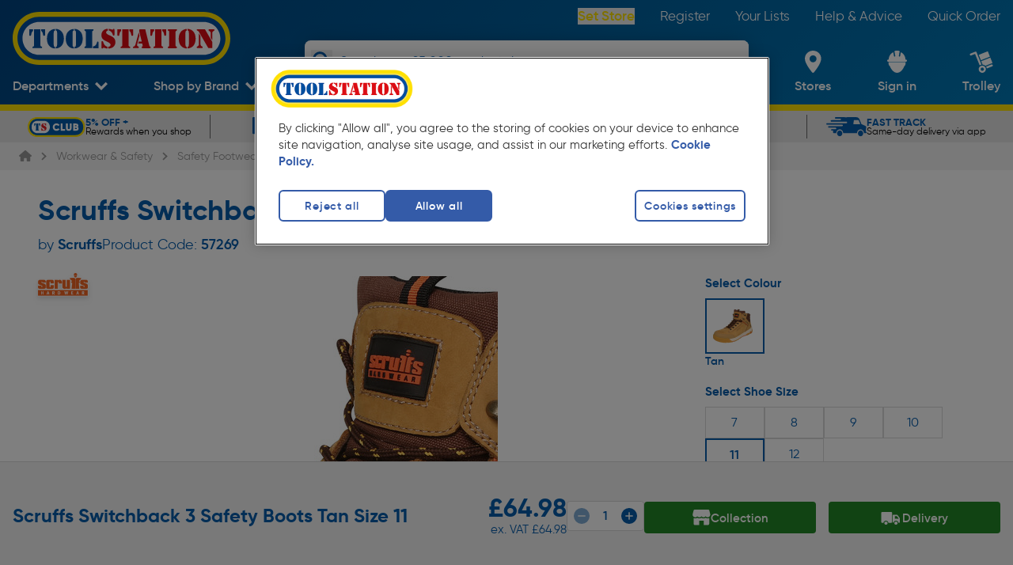

--- FILE ---
content_type: text/html; charset=utf-8
request_url: https://www.toolstation.com/scruffs-switchback-3-safety-boots/p57269
body_size: 45847
content:
<!doctype html>
<html data-n-head-ssr class="text-html-root bg-grey-2" data-n-head="%7B%22class%22:%7B%22ssr%22:%22text-html-root%20bg-grey-2%22%7D%7D">
  <head >
    <meta data-n-head="ssr" charset="utf-8"><meta data-n-head="ssr" name="viewport" content="width=device-width, initial-scale=1"><meta data-n-head="ssr" name="format-detection" content="telephone=no"><meta data-n-head="ssr" name="theme-color" content="#004F9F"><meta data-n-head="ssr" data-hid="og:site_name" property="og:site_name" content="Toolstation"><meta data-n-head="ssr" data-hid="version" name="version" content="1.101.0"><meta data-n-head="ssr" data-hid="smartbanner:disable-positioning" name="smartbanner:disable-positioning" content="true"><meta data-n-head="ssr" data-hid="smartbanner:title" name="smartbanner:title" content="Toolstation App"><meta data-n-head="ssr" data-hid="smartbanner:author" name="smartbanner:author" content="Toolstation UK"><meta data-n-head="ssr" data-hid="smartbanner:price" name="smartbanner:price" content="GET"><meta data-n-head="ssr" data-hid="smartbanner:price-suffix-google" name="smartbanner:price-suffix-google" content="- In Google Play"><meta data-n-head="ssr" data-hid="smartbanner:icon-google" name="smartbanner:icon-google" content="https://cdn.toolstation.com/ts-images/banner-icon.png"><meta data-n-head="ssr" data-hid="smartbanner:button" name="smartbanner:button" content="view"><meta data-n-head="ssr" data-hid="smartbanner:button-url-google" name="smartbanner:button-url-google" content="https://play.google.com/store/apps/details?id=com.toolstation.mobile_app"><meta data-n-head="ssr" data-hid="smartbanner:enabled-platforms" name="smartbanner:enabled-platforms" content="android"><meta data-n-head="ssr" data-hid="smartbanner:close-label" name="smartbanner:close-label" content="close"><meta data-n-head="ssr" data-hid="apple-itunes-app" name="apple-itunes-app" content="app-id=1535789340, app-argument=https://www.toolstation.com/scruffs-switchback-3-safety-boots/p57269"><meta data-n-head="ssr" data-hid="description" name="description" content="• Aluminium toe cap• Composite midsole• Nubuck leather upper• Water and heat resistant• Shock absorbing rubber outsole• Durable moulded toe to protect against scuffs• EN ISO 20345:2011 S3 SRC HRO safety ratingZero VAT Rated"><meta data-n-head="ssr" data-hid="og:description" property="og:description" content="• Aluminium toe cap• Composite midsole• Nubuck leather upper• Water and heat resistant• Shock absorbing rubber outsole• Durable moulded toe to protect against scuffs• EN ISO 20345:2011 S3 SRC HRO safety ratingZero VAT Rated"><meta data-n-head="ssr" data-hid="og:title" property="og:title" content="Scruffs Switchback 3 Safety Boots"><meta data-n-head="ssr" data-hid="og:image" property="og:image" content="https://cdn.aws.toolstation.com/images/141020-UK/250/57269.jpg"><meta data-n-head="ssr" data-hid="og:url" property="og:url" content="https://www.toolstation.com/scruffs-switchback-3-safety-boots/p57269"><meta data-n-head="ssr" data-hid="og:type" property="og:type" content="Product"><title>Scruffs Switchback 3 Safety Boots Tan Size 11 | Toolstation</title><link data-n-head="ssr" rel="icon" href="/icon/favicon-32-x-32.png" sizes="32x32"><link data-n-head="ssr" rel="icon" href="/icon/favicon-128-x-128.png" sizes="128x128"><link data-n-head="ssr" rel="icon" href="/icon/favicon-192-x-192.png" sizes="192x192"><link data-n-head="ssr" rel="shortcut icon" href="/icon/favicon-196-x-196.png" sizes="196x196"><link data-n-head="ssr" rel="apple-touch-icon" href="/icon/favicon-180-x-180.png" sizes="180x180"><link data-n-head="ssr" rel="preconnect" href="https://www.googletagmanager.com"><link data-n-head="ssr" rel="preconnect" href="https://googleads.g.doubleclick.net"><link data-n-head="ssr" rel="preconnect" href="https://ad.doubleclick.net"><link data-n-head="ssr" rel="preconnect" href="https://adservice.google.com"><link data-n-head="ssr" rel="preconnect" href="https://f.monetate.net"><link data-n-head="ssr" rel="preconnect" href="https://recommender.scarabresearch.com"><link data-n-head="ssr" rel="preconnect" href="https://se.monetate.net"><link data-n-head="ssr" data-hid="i18n-can" rel="canonical" href="https://www.toolstation.com/scruffs-switchback-3-safety-boots/p57269"><script data-n-head="ssr" data-hid="gtm-script">window['dataLayer']=[];if(!window._gtm_init){window._gtm_init=1;(function(w,n,d,m,e,p){w[d]=(w[d]==1||n[d]=='yes'||n[d]==1||n[m]==1||(w[e]&&w[e][p]&&w[e][p]()))?1:0})(window,navigator,'doNotTrack','msDoNotTrack','external','msTrackingProtectionEnabled');(function(w,d,s,l,x,y){w[x]={};w._gtm_inject=function(i){if(w.doNotTrack||w[x][i])return;w[x][i]=1;w[l]=w[l]||[];w[l].push({'gtm.start':new Date().getTime(),event:'gtm.js'});var f=d.getElementsByTagName(s)[0],j=d.createElement(s);j.async=true;j.src='https://www.googletagmanager.com/gtm.js?id='+i;f.parentNode.insertBefore(j,f);}})(window,document,'script','dataLayer','_gtm_ids','_gtm_inject')};["GTM-55PWMLF"].forEach(function(i){window._gtm_inject(i)})</script><script data-n-head="ssr">var prodID = { "a": [], "c": 0, "u": "", "r": false }; function _lppr(v){for(var i=0;i<prodID.a.length;i++){if(prodID.a[i].h===v){return i;}}}</script><script data-n-head="ssr" src="https://cdn-ukwest.onetrust.com/scripttemplates/otSDKStub.js" async data-hid="one-trust" rel="preload" data-domain-script="4081b08c-c9a5-44f5-b93c-6c0057e26578"></script><script data-n-head="ssr" src="/external/js/oneTrustConsent.js?v=1.101.0" async data-hid="one-trust-external" rel="preload"></script><script data-n-head="ssr" src="/external/js/exponea.js" async rel="preload" data-hid="exponea" data-token="6b9d6396-8d08-11ed-af8e-e299581ce95e"></script><script data-n-head="ssr" src="https://sdk.woosmap.com/localities/localities.2.0.js" async data-hid="woosmap" rel="preload"></script><script data-n-head="ssr" src="https://widget.trustpilot.com/bootstrap/v5/tp.widget.bootstrap.min.js" async data-hid="trustpilot" rel="preload"></script><script data-n-head="ssr" type="text/javascript" innertHTML="var monetateT = new Date().getTime();" data-hid="monetate-timing">{}</script><script data-n-head="ssr" src="//se.monetate.net/js/2/a-a77f9577/p/toolstation.com/entry.js" rel="preload" data-hid="monetate"></script><script data-n-head="ssr" src="https://apps.bazaarvoice.com/deployments/toolstation-gb/main_site/production/en_GB/bv.js" type="text/javascript" data-hid="bazaarvoice" rel="preload" defer></script><script data-n-head="ssr" type="application/ld+json">{"@context":"https://schema.org","@type":"Product","@id":"https://www.toolstation.com/scruffs-switchback-3-safety-boots/p57269","name":"Scruffs Switchback 3 Safety Boots Tan Size 11","image":"https://cdn.aws.toolstation.com/images/141020-UK/250/57269.jpg","description":"• Aluminium toe cap• Composite midsole• Nubuck leather upper• Water and heat resistant• Shock absorbing rubber outsole• Durable moulded toe to protect against scuffs• EN ISO 20345:2011 S3 SRC HRO safety ratingZero VAT Rated","sku":"57269","brand":"Scruffs","aggregateRating":{"@type":"AggregateRating","ratingValue":"4.5385","reviewCount":"91"},"offers":{"@type":"Offer","priceCurrency":"GBP","price":"64.98","availability":"https://schema.org/InStock"},"hasVariant":[{"@type":"Product","name":"Scruffs Switchback 3 Safety Boots Tan Size 10","image":"https://cdn.aws.toolstation.com/images/141020-UK/250/30354.jpg","description":"• Aluminium toe cap\n• Composite midsole\n• Nubuck leather upper\n• Water and heat resistant\n• Shock absorbing rubber outsole\n• Durable moulded toe to protect against scuffs\n• EN ISO 20345:2011 S3 SRC HRO safety rating\nZero VAT Rated","sku":"30354","url":"https://www.toolstation.com/scruffs-switchback-3-safety-boots/p57269","brand":"Scruffs","offers":{"@type":"Offer","priceCurrency":"GBP","price":"64.98"}},{"@type":"Product","name":"Scruffs Switchback 3 Safety Boots Tan Size 8","image":"https://cdn.aws.toolstation.com/images/141020-UK/250/31130.jpg","description":"• Aluminium toe cap\n• Composite midsole\n• Nubuck leather upper\n• Water and heat resistant\n• Shock absorbing rubber outsole\n• Durable moulded toe to protect against scuffs\n• EN ISO 20345:2011 S3 SRC HRO safety rating\nZero VAT Rated","sku":"31130","url":"https://www.toolstation.com/scruffs-switchback-3-safety-boots/p57269","brand":"Scruffs","offers":{"@type":"Offer","priceCurrency":"GBP","price":"64.98"}},{"@type":"Product","name":"Scruffs Switchback 3 Safety Boots Tan Size 12","image":"https://cdn.aws.toolstation.com/images/141020-UK/250/63689.jpg","description":"• Aluminium toe cap\n• Composite midsole\n• Nubuck leather upper\n• Water and heat resistant\n• Shock absorbing rubber outsole\n• Durable moulded toe to protect against scuffs\n• EN ISO 20345:2011 S3 SRC HRO safety rating\nZero VAT Rated","sku":"63689","url":"https://www.toolstation.com/scruffs-switchback-3-safety-boots/p57269","brand":"Scruffs","offers":{"@type":"Offer","priceCurrency":"GBP","price":"64.98"}},{"@type":"Product","name":"Scruffs Switchback 3 Safety Boots Tan Size 7","image":"https://cdn.aws.toolstation.com/images/141020-UK/250/74742.jpg","description":"• Aluminium toe cap\n• Composite midsole\n• Nubuck leather upper\n• Water and heat resistant\n• Shock absorbing rubber outsole\n• Durable moulded toe to protect against scuffs\n• EN ISO 20345:2011 S3 SRC HRO safety rating\nZero VAT Rated","sku":"74742","url":"https://www.toolstation.com/scruffs-switchback-3-safety-boots/p57269","brand":"Scruffs","offers":{"@type":"Offer","priceCurrency":"GBP","price":"64.98"}},{"@type":"Product","name":"Scruffs Switchback 3 Safety Boots Tan Size 9","image":"https://cdn.aws.toolstation.com/images/141020-UK/250/87384.jpg","description":"• Aluminium toe cap\n• Composite midsole\n• Nubuck leather upper\n• Water and heat resistant\n• Shock absorbing rubber outsole\n• Durable moulded toe to protect against scuffs\n• EN ISO 20345:2011 S3 SRC HRO safety rating\nZero VAT Rated","sku":"87384","url":"https://www.toolstation.com/scruffs-switchback-3-safety-boots/p57269","brand":"Scruffs","offers":{"@type":"Offer","priceCurrency":"GBP","price":"64.98"}}]}</script><script data-n-head="ssr" type="application/ld+json">{"@context":"http://schema.org","@type":"BreadcrumbList","itemListElement":[{"@type":"ListItem","position":1,"item":{"@type":"WebPage","@id":"www.toolstation.com/","name":"Home"}},{"@type":"ListItem","position":2,"item":{"@type":"WebPage","@id":"www.toolstation.com//workwear-safety/c10","name":"Workwear & Safety"}},{"@type":"ListItem","position":3,"item":{"@type":"WebPage","@id":"www.toolstation.com//workwear-safety/safety-footwear/c737","name":"Safety Footwear"}},{"@type":"ListItem","position":4,"item":{"@type":"WebPage","@id":"www.toolstation.com//workwear-safety/safety-boots/c122","name":"Safety Boots"}},{"@type":"ListItem","position":5,"item":{"@type":"WebPage","@id":"www.toolstation.com//scruffs-switchback-3-safety-boots/p57269","name":"Scruffs Switchback 3 Safety Boots"}}]}</script><link rel="preload" href="/assets/1.101.0/3699f17.js" as="script"><link rel="preload" href="/assets/1.101.0/commons/app.2e05137425bd5a4ba8d8.js" as="script"><link rel="preload" href="/assets/1.101.0/css/240f783.css" as="style"><link rel="preload" href="/assets/1.101.0/vendors/app.701caa0c7bb526f1907d.js" as="script"><link rel="preload" href="/assets/1.101.0/css/edc5a0b.css" as="style"><link rel="preload" href="/assets/1.101.0/app.9be35fd3d99d2f2e7981.js" as="script"><link rel="preload" href="/assets/1.101.0/css/8391709.css" as="style"><link rel="preload" href="/assets/1.101.0/DepartmentsMenu.54808f2c6dfcd78b83cc.js" as="script"><link rel="preload" href="/assets/1.101.0/css/9ab3bde.css" as="style"><link rel="preload" href="/assets/1.101.0/CollectionModal.29ef3699e6d922367e73.js" as="script"><link rel="preload" href="/assets/1.101.0/css/b747bee.css" as="style"><link rel="preload" href="/assets/1.101.0/CollectionModal/pages/branches/index.e142704cb1e618d2bb8e.js" as="script"><link rel="preload" href="/assets/1.101.0/UspBanner.3eb1c8881e6c188513dd.js" as="script"><link rel="preload" href="/assets/1.101.0/css/ccc00c4.css" as="style"><link rel="preload" href="/assets/1.101.0/pages/_topslug/_productId.b55aa21128d8719b7ee3.js" as="script"><link rel="preload" href="/assets/1.101.0/TheFooter.5719b16d87be93d5a8f7.js" as="script"><link rel="preload" href="/assets/1.101.0/FooterMiddle.9f50d61d23b6114f6e25.js" as="script"><link rel="preload" href="/assets/1.101.0/SiteFooterLinks.fe5af4f922f8f050ed9e.js" as="script"><link rel="preload" href="/assets/1.101.0/SocialLinks.d21912cec9cc168ad2bd.js" as="script"><link rel="preload" href="/assets/1.101.0/FooterPaypalCredit.3042952c52f2c3d3d228.js" as="script"><link rel="stylesheet" href="/assets/1.101.0/css/240f783.css"><link rel="stylesheet" href="/assets/1.101.0/css/edc5a0b.css"><link rel="stylesheet" href="/assets/1.101.0/css/8391709.css"><link rel="stylesheet" href="/assets/1.101.0/css/9ab3bde.css"><link rel="stylesheet" href="/assets/1.101.0/css/b747bee.css"><link rel="stylesheet" href="/assets/1.101.0/css/ccc00c4.css">
  </head>
  <body >
    <noscript data-n-head="ssr" data-hid="gtm-noscript" data-pbody="true"><iframe src="https://www.googletagmanager.com/ns.html?id=GTM-55PWMLF&" height="0" width="0" style="display:none;visibility:hidden" title="gtm"></iframe></noscript><div data-server-rendered="true" id="__nuxt"><!----><div data-component="transition" id="__layout"><div data-component="DefaultLayout" class="flex flex-col min-h-screen text-size-5 antialiased font-gilroy"><span></span> <header class="z-auto"><div data-component="TheHeader" class="header blue-gradient" data-v-20efee0e><div data-component="TopNavbar" class="flex h-auto hidden md:block" data-v-20efee0e><div class="relative w-full lg:block hidden h-10"><div class="flex items-center justify-between h-full content-container"><a href="/" data-component="NuxtLink" class="nuxt-link-active"><img src="https://cdn.toolstation.com/assets/toolstation-logo-halo.svg" width="275" height="60" alt="Toolstation logo" class="mt-14 h-[69px] w-[275px]"></a> <nav><ul class="flex text-white text-size-4.5"><li class="py-3 pl-8"><button data-testid="branch-link" class="font-semibold capitalize text-yellow-default cursor-pointer hover:underline">
                Set Store
              </button></li><li class="py-3 pl-8"><a href="/register" data-component="NuxtLink" class="text-white hover:underline">
              Register
            </a></li><li class="py-3 pl-8"><a href="/account/saved-lists" data-component="NuxtLink" class="text-white hover:underline">
              Your Lists
            </a></li><li class="py-3 pl-8"><a href="/help-and-advice" data-component="NuxtLink" class="text-white hover:underline">
              Help &amp; Advice
            </a></li><li class="py-3 pl-8"><a href="/trolley#quickcode" data-component="NuxtLink" class="text-white hover:underline">
              Quick Order
            </a></li></ul></nav></div></div></div> <div id="bottomNavbar" data-component="BottomNavbar" class="bottom-nav-bar" data-v-be498a34 data-v-20efee0e><nav class="nav content-container min-h-[100px]" data-v-be498a34><ul class="nav__ul" data-v-be498a34><li class="site-icon" data-v-be498a34><a href="/" data-component="NuxtLink" class="block nuxt-link-active" data-v-be498a34><img src="https://cdn.toolstation.com/assets/toolstation-logo-halo.svg" alt="Toolstation logo" width="200" height="49" class="min-h-[25px]" data-v-be498a34></a></li> <li data-testid="departments-nav-item" class="nav-item-horizontal-bottom" data-v-be498a34><a href="/scruffs-switchback-3-safety-boots/p57269#" data-component="NuxtLink" class="nav-item-link block" data-v-be498a34><span data-component="NavItem" class="align-middle inline-block text-center text-white nav-left-side-links" data-v-be498a34><!----> <!----> <span class="nav-item" data-v-be498a34>
              Departments
            </span> <span class="nav-item-icon"><svg width="15" height="11" viewBox="0 0 15 11" fill="none" xmlns="http://www.w3.org/2000/svg" class="down-arrow" data-v-be498a34><path d="M7.50007 10.398L9.73394 8.14985L15 2.85017L12.7659 0.602051L7.50007 5.90143L2.23401 0.602051L0 2.85032L5.26578 8.1497L7.49979 10.398H7.50007Z" fill="white" data-v-be498a34></path></svg></span></span></a> <div data-component="DepartmentsMenu" data-testid="departments-menu-overlay" class="content-container bg-white pl-8 pr-6 py-3 text-black-default relative menu-overlay rounded-bl-xl rounded-br-xl" style="display:none;" data-v-d4be261e data-v-be498a34><button data-testid="close-btn" class="text-size-5 absolute right-5 z-header text-legacy-blue-default flex gap-3 items-center capitalize" data-v-d4be261e>
    Close
    <svg aria-hidden="true" focusable="false" xmlns="http://www.w3.org/2000/svg" viewBox="0 0 384 512" class=" lg" data-v-d4be261e data-v-c9eb2644><path fill="currentColor" d="M342.6 150.6c12.5-12.5 12.5-32.8 0-45.3s-32.8-12.5-45.3 0L192 210.7 86.6 105.4c-12.5-12.5-32.8-12.5-45.3 0s-12.5 32.8 0 45.3L146.7 256 41.4 361.4c-12.5 12.5-12.5 32.8 0 45.3s32.8 12.5 45.3 0L192 301.3 297.4 406.6c12.5 12.5 32.8 12.5 45.3 0s12.5-32.8 0-45.3L237.3 256 342.6 150.6z" data-v-c9eb2644></path></svg></button> <ol class="megamenu" data-v-d4be261e><li class="megamenu__item" data-v-d4be261e><a href="/deals/c1458" data-component="NuxtLink" class="department-name-link department-name-link--active" data-v-d4be261e><span data-v-d4be261e>
          Deals
        </span></a> <!----></li><li class="megamenu__item" data-v-d4be261e><a href="/adhesives-sealants/c13" data-component="NuxtLink" class="department-name-link" data-v-d4be261e><span data-v-d4be261e>
          Adhesives &amp; Sealants
        </span></a> <!----></li><li class="megamenu__item" data-v-d4be261e><a href="/automotive/c16" data-component="NuxtLink" class="department-name-link" data-v-d4be261e><span data-v-d4be261e>
          Automotive
        </span></a> <!----></li><li class="megamenu__item" data-v-d4be261e><a href="/bathrooms/c733" data-component="NuxtLink" class="department-name-link" data-v-d4be261e><span data-v-d4be261e>
          Bathrooms
        </span></a> <!----></li><li class="megamenu__item" data-v-d4be261e><a href="/central-heating-supplies/c22" data-component="NuxtLink" class="department-name-link" data-v-d4be261e><span data-v-d4be261e>
          Central Heating Supplies
        </span></a> <!----></li><li class="megamenu__item" data-v-d4be261e><a href="/cleaning-pest-control/c25" data-component="NuxtLink" class="department-name-link" data-v-d4be261e><span data-v-d4be261e>
          Cleaning &amp; Pest Control
        </span></a> <!----></li><li class="megamenu__item" data-v-d4be261e><a href="/construction-insulation/c20" data-component="NuxtLink" class="department-name-link" data-v-d4be261e><span data-v-d4be261e>
          Construction &amp; Insulation
        </span></a> <!----></li><li class="megamenu__item" data-v-d4be261e><a href="/electrical-supplies-accessories/c4" data-component="NuxtLink" class="department-name-link" data-v-d4be261e><span data-v-d4be261e>
          Electrical Supplies &amp; Accessories
        </span></a> <!----></li><li class="megamenu__item" data-v-d4be261e><a href="/hand-tools/c6" data-component="NuxtLink" class="department-name-link" data-v-d4be261e><span data-v-d4be261e>
          Hand Tools
        </span></a> <!----></li><li class="megamenu__item" data-v-d4be261e><a href="/ironmongery/c7" data-component="NuxtLink" class="department-name-link" data-v-d4be261e><span data-v-d4be261e>
          Ironmongery
        </span></a> <!----></li><li class="megamenu__item" data-v-d4be261e><a href="/kitchens/c734" data-component="NuxtLink" class="department-name-link" data-v-d4be261e><span data-v-d4be261e>
          Kitchens
        </span></a> <!----></li><li class="megamenu__item" data-v-d4be261e><a href="/ladders-storage/c3" data-component="NuxtLink" class="department-name-link" data-v-d4be261e><span data-v-d4be261e>
          Ladders &amp; Storage
        </span></a> <!----></li><li class="megamenu__item" data-v-d4be261e><a href="/landscaping/c1" data-component="NuxtLink" class="department-name-link" data-v-d4be261e><span data-v-d4be261e>
          Landscaping
        </span></a> <!----></li><li class="megamenu__item" data-v-d4be261e><a href="/lighting/c21" data-component="NuxtLink" class="department-name-link" data-v-d4be261e><span data-v-d4be261e>
          Lighting
        </span></a> <!----></li><li class="megamenu__item" data-v-d4be261e><a href="/painting-decorating/c8" data-component="NuxtLink" class="department-name-link" data-v-d4be261e><span data-v-d4be261e>
          Painting &amp; Decorating
        </span></a> <!----></li><li class="megamenu__item" data-v-d4be261e><a href="/plumbing/c15" data-component="NuxtLink" class="department-name-link" data-v-d4be261e><span data-v-d4be261e>
          Plumbing
        </span></a> <!----></li><li class="megamenu__item" data-v-d4be261e><a href="/power-tool-accessories/c11" data-component="NuxtLink" class="department-name-link" data-v-d4be261e><span data-v-d4be261e>
          Power Tool Accessories
        </span></a> <!----></li><li class="megamenu__item" data-v-d4be261e><a href="/power-tools/c5" data-component="NuxtLink" class="department-name-link" data-v-d4be261e><span data-v-d4be261e>
          Power Tools
        </span></a> <!----></li><li class="megamenu__item" data-v-d4be261e><a href="/security/c14" data-component="NuxtLink" class="department-name-link" data-v-d4be261e><span data-v-d4be261e>
          Security
        </span></a> <!----></li><li class="megamenu__item" data-v-d4be261e><a href="/screws-fixings/c12" data-component="NuxtLink" class="department-name-link" data-v-d4be261e><span data-v-d4be261e>
          Screws &amp; Fixings
        </span></a> <!----></li><li class="megamenu__item" data-v-d4be261e><a href="/smart-home/c1480" data-component="NuxtLink" class="department-name-link" data-v-d4be261e><span data-v-d4be261e>
          Smart Home
        </span></a> <!----></li><li class="megamenu__item" data-v-d4be261e><a href="/ventilation-heating/c1018" data-component="NuxtLink" class="department-name-link" data-v-d4be261e><span data-v-d4be261e>
          Heating &amp; Ventilation
        </span></a> <!----></li><li class="megamenu__item" data-v-d4be261e><a href="/workwear-safety/c10" data-component="NuxtLink" class="department-name-link" data-v-d4be261e><span data-v-d4be261e>
          Workwear &amp; Safety
        </span></a> <!----></li><li class="megamenu__item" data-v-d4be261e><a href="/sale-clearance/c17" data-component="NuxtLink" class="department-name-link" data-v-d4be261e><span data-v-d4be261e>
          Sale &amp; Clearance
        </span></a> <!----></li></ol></div></li> <li data-testid="top-trade-brands-nav-item" class="nav-item-horizontal-bottom group self-end py-0" data-v-be498a34><a href="/scruffs-switchback-3-safety-boots/p57269#" data-component="NuxtLink" class="nav-item-link block" data-v-be498a34><span data-component="NavItem" class="align-middle inline-block text-center text-white nav-left-side-links" data-v-be498a34><!----> <!----> <span class="nav-item" data-v-be498a34>
              Shop by Brand
            </span> <span class="nav-item-icon"><svg width="15" height="11" viewBox="0 0 15 11" fill="none" xmlns="http://www.w3.org/2000/svg" class="down-arrow" data-v-be498a34><path d="M7.50007 10.398L9.73394 8.14985L15 2.85017L12.7659 0.602051L7.50007 5.90143L2.23401 0.602051L0 2.85032L5.26578 8.1497L7.49979 10.398H7.50007Z" fill="white" data-v-be498a34></path></svg></span></span></a> <!----></li> <li class="searchbar z-20" data-v-be498a34><div data-component="SearchBar" class="flex flex-col shadow-md rounded-xl" data-v-be498a34 data-v-be498a34><div class="relative bg-white w-full h-[40px] lg:h-[50px] rounded-xl overflow-hidden ease-in-out duration-100"><button aria-label="Search" class="absolute !w-[27px] !h-[27px] left-2 top-[6px] lg:top-3 text-blue"><svg viewBox="0 0 24 24" fill="none"><path d="M21.8105 19.5533L16.7986 14.523C18.9255 11.3239 18.5043 7.07235 15.7878 4.35727C14.2506 2.84188 12.229 2 10.06 2C7.89102 2 5.86944 2.84188 4.35325 4.35727C1.21558 7.51434 1.21558 12.6288 4.35325 15.7648C7.06976 18.4799 11.3235 18.9008 14.5243 16.7961L19.5573 21.8264C19.7889 22.0579 20.189 22.0579 20.4206 21.8264L21.8105 20.4373C22.0632 20.1847 22.0632 19.7848 21.8105 19.5533ZM13.9347 13.9337C11.8078 16.0595 8.33325 16.0595 6.18531 13.9337C4.05844 11.8079 4.05844 8.33518 6.18531 6.18837C8.31219 4.06262 11.7868 4.06262 13.9347 6.18837C16.0616 8.33518 16.0616 11.8079 13.9347 13.9337Z" fill="currentColor"></path></svg></button> <input type="text" placeholder="Search over 25,000 products here" value="" class="text-black-default flex items-center relative h-full w-[calc(100%-45px)] placeholder:text-blue text-size-4 focus:outline-none inset-x-[45px] placeholder:!font-light font-semibold"> <!----></div> <!----></div></li> <li class="nav-item-vertical ml-auto lg:ml-0" data-v-be498a34><a href="/branches" data-component="NuxtLink" data-testid="branch-locator-link" class="block" data-v-be498a34><span data-component="NavItem" class="align-middle inline-block text-center text-white nav-item-link nav-right-side-links" data-v-be498a34><!----> <div class="h-full flex items-center justify-center nav-item-icon"><svg viewBox="0 0 21 28" fill="none" xmlns="http://www.w3.org/2000/svg" width="25" height="28" class="nav-right-side-link-icon feature-icon" data-v-be498a34><path fill-rule="evenodd" clip-rule="evenodd" d="M0 10.0815C0 4.51364 4.61853 0 10.3158 0C16.0131 0 20.6316 4.51364 20.6316 10.0815C20.6316 15.7935 14.1415 24.2244 11.4564 27.4664C10.8669 28.1779 9.76463 28.1779 9.17516 27.4664C6.4901 24.2244 0 15.7935 0 10.0815ZM5.89474 10.3158C5.89474 12.758 7.8736 14.7368 10.3158 14.7368C12.758 14.7368 14.7368 12.758 14.7368 10.3158C14.7368 7.8736 12.758 5.89474 10.3158 5.89474C7.8736 5.89474 5.89474 7.8736 5.89474 10.3158Z" fill="white" data-v-be498a34></path></svg></div> <span class="nav-right-side-link-title nav-item lg:!hidden" data-v-be498a34>
              Set Store
            </span> <span class="nav-right-side-link-title nav-item max-lg:!hidden" data-v-be498a34>
              Stores
            </span> <!----></span></a></li> <li id="user-account-list-item" class="nav-item-vertical" data-v-be498a34><a href="/login?redirectTo=%2Faccount%2Fhome" data-component="NuxtLink" data-testid="user-account-link" class="block" data-v-be498a34><span data-component="NavItem" class="align-middle inline-block text-center text-white nav-item-link nav-right-side-links" data-v-be498a34><!----> <div class="h-full flex items-center justify-center nav-item-icon"><svg width="25" height="28" viewBox="0 0 25 28" fill="none" xmlns="http://www.w3.org/2000/svg" class="feature-icon nav-right-side-link-icon" data-v-be498a34><path fill-rule="evenodd" clip-rule="evenodd" d="M1.71506 14.644C1.60594 15.3455 1.62012 16.0599 1.75701 16.7568C2.0379 18.3088 2.74652 19.5029 3.3986 19.5977C5.02378 23.918 8.50578 28 12.5377 28C16.5697 28 20.058 23.9074 21.6832 19.5844C22.3098 19.4019 22.9691 18.2415 23.2336 16.7603C23.371 16.0638 23.3851 15.3496 23.2756 14.6484L1.71506 14.644V14.644ZM23.4818 11.1281H23.0614C23.0651 7.24941 20.8263 3.69725 17.2684 1.93647L16.3929 6.77765C16.3507 7.06172 16.1526 7.30095 15.876 7.40185C15.5994 7.50275 15.2881 7.44931 15.0639 7.26241C14.8397 7.07551 14.738 6.78482 14.7987 6.50392L15.7973 0.974437C15.4122 0.368393 14.7312 -0.000414827 13.998 3.50162e-07H11.0002C10.267 3.50162e-07 9.58663 0.368515 9.20085 0.974437L10.204 6.50392C10.2544 6.78069 10.1489 7.06252 9.9273 7.24325C9.70571 7.42397 9.40169 7.47615 9.12976 7.38011C8.85783 7.28407 8.65931 7.05442 8.60897 6.77765L7.73436 1.93824C4.1758 3.69749 1.93666 7.24959 1.94136 11.1281H1.5191C0.674243 11.1479 0 11.8189 0 12.6398C0 13.4607 0.674243 14.1316 1.5191 14.1515H23.4809C24.3258 14.1316 25 13.4607 25 12.6398C25 11.8189 24.3258 11.1479 23.4809 11.1281H23.4818V11.1281Z" fill="white" data-v-be498a34></path></svg></div> <span data-testid="user-account-text" class="nav-right-side-link-title nav-item" data-v-be498a34>
              Sign in
            </span> <!----></span></a></li> <li class="nav-item-vertical relative group" data-v-be498a34><a href="/trolley" data-component="NuxtLink" class="block" data-v-be498a34><span data-component="NavItem" class="align-middle inline-block text-center text-white nav-item-link nav-right-side-links relative" data-v-be498a34><!----> <div class="h-full flex items-center justify-center nav-item-icon"><div class="nav-right-side-link-icon" data-v-be498a34><svg viewBox="0 0 28 27" id="cart" xmlns="http://www.w3.org/2000/svg" width="100%" height="100%" class="feature-icon" data-v-be498a34><path d="M8.18 1.956l6.047 15.129a5.69 5.69 0 0 0-1.2.328 5.5 5.5 0 0 0-1.092.58L6.345 4.007l-4.658 1.84A1.23 1.23 0 1 1 .781 3.56l5.8-2.293a1.236 1.236 0 0 1 1.6.689H8.18zm19.682 15.628a1.226 1.226 0 0 1-.694 1.6l-6.488 2.565a6.076 6.076 0 0 0-.33-1.192 5.9 5.9 0 0 0-.584-1.092l6.488-2.565a1.242 1.242 0 0 1 1.609.687l-.001-.003zM24.94 8.475l2.634 6.58-8.664 3.423a5.712 5.712 0 0 0-3.379-1.447l-1.668-4.179L24.94 8.475zM13.405 11.71L10.78 5.131 21.857.756l2.625 6.579-11.077 4.375zm.076 6.843a4.369 4.369 0 1 0 3.296 8.093 4.369 4.369 0 0 0-3.296-8.093zm2.338 5.856a1.918 1.918 0 1 1-1.396-3.573 1.918 1.918 0 0 1 1.396 3.573z" fill="#FFF" fill-rule="evenodd" data-v-be498a34></path></svg> <span class="badge" style="display:none;" data-v-be498a34>
                  0
                </span></div></div> <span class="nav-right-side-link-title" data-v-be498a34><span class="nav-item hidden lg:inline" data-v-be498a34>
                Trolley
              </span> <span class="nav-item inline lg:hidden" data-v-be498a34>
                Trolley
              </span></span> <!----></span></a> <div class="hidden lg:block" data-v-be498a34><!----></div></li> <li data-testid="mobile-menu-nav-item" class="nav-item-vertical nav-item-vertical--menu order-1" data-v-be498a34><span data-component="NavItem" no-underline="" class="align-middle inline-block text-center text-white nav-item-link nav-right-side-links relative pr-0" data-v-be498a34><!----> <div class="h-full flex items-center justify-center nav-item-icon"><svg width="100" height="100" viewBox="0 0 100 100" fill="none" xmlns="http://www.w3.org/2000/svg" data-component="HamburgerIcon" class="hamburger-icon" data-v-29fb8612 data-v-be498a34><g data-v-29fb8612><rect x="5" y="23" width="95" height="10" rx="0" data-v-29fb8612></rect> <rect x="5" y="48" width="95" height="10" rx="0" data-v-29fb8612></rect> <rect x="5" y="48" width="95" height="10" rx="0" data-v-29fb8612></rect> <rect x="5" y="74" width="95" height="10" rx="0" data-v-29fb8612></rect></g></svg></div> <span class="nav-right-side-link-title" data-v-be498a34>
            Menu
          </span> <!----></span></li></ul></nav> <div data-component="transition" class="overlay" style="display:none;" data-v-be498a34 data-v-be498a34></div> <!----></div> <!----></div> <section data-testid="usp-bar" data-component="UspBanner" data-fetch-key="UspBanner:0" class="mb-0 bg-legacy-grey-default overflow-hidden flex font-gilroy h-[30px] sm:h-[40px]"><div data-component="BaseCarousel" class="carousel-wrapper w-full content-container" data-v-14ada3d3><div data-ssrc-id="ivqj32" data-component="SsrCarousel" class="ssr-carousel default-carousel-dot" style="--carousel-dot-colour:;" data-v-14ada3d3><style>[data-ssrc-id='ivqj32'] .ssr-carousel-track { justify-content: center; }
[data-ssrc-id='ivqj32'] .ssr-carousel-arrows,
[data-ssrc-id='ivqj32'] .ssr-carousel-dots { display: none; }   [data-ssrc-id='ivqj32'] .ssr-carousel-slide {
	width: calc( 20% - (0px + 0px) / 5 - (0px * 4) / 5 );
} [data-ssrc-id='ivqj32'] .ssr-carousel-slide {
	margin-right: 0px;
}
[data-ssrc-id='ivqj32'] .ssr-carousel-slide:is(:last-child) {
	margin-right: 0px;
} @media (max-width: 1050px) { [data-ssrc-id='ivqj32'] .ssr-carousel-track { justify-content: start; }
[data-ssrc-id='ivqj32'] .ssr-carousel-arrows { display: block; }
[data-ssrc-id='ivqj32'] .ssr-carousel-dots { display: flex; }  [data-ssrc-id='ivqj32'] .ssr-carousel-track { transform: translateX(0px); } [data-ssrc-id='ivqj32'] .ssr-carousel-slide {
	width: calc( 33.333333333333336% - (0px + 0px) / 3 - (0px * 2) / 3 );
} [data-ssrc-id='ivqj32'] .ssr-carousel-slide {
	margin-right: 0px;
}
[data-ssrc-id='ivqj32'] .ssr-carousel-slide:is(:last-child) {
	margin-right: 0px;
}  } @media (max-width: 767px) { [data-ssrc-id='ivqj32'] .ssr-carousel-track { justify-content: start; }
[data-ssrc-id='ivqj32'] .ssr-carousel-arrows { display: block; }
[data-ssrc-id='ivqj32'] .ssr-carousel-dots { display: flex; }  [data-ssrc-id='ivqj32'] .ssr-carousel-track { transform: translateX(0px); } [data-ssrc-id='ivqj32'] .ssr-carousel-slide {
	width: calc( 50% - (0px + 0px) / 2 - (0px * 1) / 2 );
} [data-ssrc-id='ivqj32'] .ssr-carousel-slide {
	margin-right: 0px;
}
[data-ssrc-id='ivqj32'] .ssr-carousel-slide:is(:last-child) {
	margin-right: 0px;
}  } @media (max-width: 480px) { [data-ssrc-id='ivqj32'] .ssr-carousel-track { justify-content: start; }
[data-ssrc-id='ivqj32'] .ssr-carousel-arrows { display: block; }
[data-ssrc-id='ivqj32'] .ssr-carousel-dots { display: flex; }  [data-ssrc-id='ivqj32'] .ssr-carousel-track { transform: translateX(0px); } [data-ssrc-id='ivqj32'] .ssr-carousel-slide {
	width: calc( 100% - (0px + 0px) / 1 - (0px * 0) / 1 );
} [data-ssrc-id='ivqj32'] .ssr-carousel-slide {
	margin-right: 0px;
}
[data-ssrc-id='ivqj32'] .ssr-carousel-slide:is(:last-child) {
	margin-right: 0px;
}  }</style><div class="ssr-carousel-slides"><div class="ssr-peek-values" style="left:0px;right:0px;"></div><div class="ssr-carousel-mask disabled"><div class="ssr-carousel-track"><div data-testid="usp-banner-element" class="my-0 h-[30px] sm:border-l ml-[2px] border-grey-5 first-of-type:border-transparent ssr-carousel-slide" style="order:0;"><div class="flex flex-col h-full justify-center items-center text-size-2 bg-legacy-grey-default overflow-hidden p-0 sm:px-2.5 leading-4"><a href="/club" data-component="NuxtLink" class="flex gap-2 xl:gap-4 items-center"><img src="https://cdn.toolstation.com/content/tsclub.svg" alt="5% OFF +" width="25" height="25" class="w-auto h-[20px] xl:h-[25px] shrink-0"> <div class="flex flex-row sm:flex-col items-center sm:items-start gap-2 sm:gap-[2px]"><p class="text-blue font-bold uppercase text-[clamp(12px,1vw,13px)] leading-none">
                5% OFF +
              </p> <p class="text-[12px]">Rewards when you shop</p></div></a></div></div><div data-testid="usp-banner-element" class="my-0 h-[30px] sm:border-l ml-[2px] border-grey-5 first-of-type:border-transparent ssr-carousel-slide" style="order:1;"><div class="flex flex-col h-full justify-center items-center text-size-2 bg-legacy-grey-default overflow-hidden p-0 sm:px-2.5 leading-4"><a href="/help-and-advice/delivery" data-component="NuxtLink" class="flex gap-2 xl:gap-4 items-center"><img src="https://cdn.toolstation.com/content/Delivery_web_icon.svg" alt="FREE DELIVERY" width="25" height="25" class="w-auto h-[20px] xl:h-[25px] shrink-0"> <div class="flex flex-row sm:flex-col items-center sm:items-start gap-2 sm:gap-[2px]"><p class="text-blue font-bold uppercase text-[clamp(12px,1vw,13px)] leading-none">
                FREE DELIVERY
              </p> <p class="text-[12px]">On orders over £40</p></div></a></div></div><div data-testid="usp-banner-element" class="my-0 h-[30px] sm:border-l ml-[2px] border-grey-5 first-of-type:border-transparent ssr-carousel-slide" style="order:2;"><div class="flex flex-col h-full justify-center items-center text-size-2 bg-legacy-grey-default overflow-hidden p-0 sm:px-2.5 leading-4"><div data-locale="en" data-template-id="5419b732fbfb950b10de65e5" data-businessunit-id="47e3cf0e0000640005022d0a" data-style-height="20px" data-theme="light" class="trustpilot-widget scale-[0.7]"></div></div></div><div data-testid="usp-banner-element" class="my-0 h-[30px] sm:border-l ml-[2px] border-grey-5 first-of-type:border-transparent ssr-carousel-slide" style="order:3;"><div class="flex flex-col h-full justify-center items-center text-size-2 bg-legacy-grey-default overflow-hidden p-0 sm:px-2.5 leading-4"><a href="/help-and-advice/click-and-collect" data-component="NuxtLink" class="flex gap-2 xl:gap-4 items-center"><img src="https://cdn.toolstation.com/content/collection_web_icon.svg" alt="CLICK &amp; COLLECT" width="25" height="25" class="w-auto h-[20px] xl:h-[25px] shrink-0"> <div class="flex flex-row sm:flex-col items-center sm:items-start gap-2 sm:gap-[2px]"><p class="text-blue font-bold uppercase text-[clamp(12px,1vw,13px)] leading-none">
                CLICK &amp; COLLECT
              </p> <p class="text-[12px]">In as little as 5 mins</p></div></a></div></div><div data-testid="usp-banner-element" class="my-0 h-[30px] sm:border-l ml-[2px] border-grey-5 first-of-type:border-transparent ssr-carousel-slide" style="order:4;"><div class="flex flex-col h-full justify-center items-center text-size-2 bg-legacy-grey-default overflow-hidden p-0 sm:px-2.5 leading-4"><a href="/fast-track-delivery" data-component="NuxtLink" class="flex gap-2 xl:gap-4 items-center"><img src="https://cdn.toolstation.com/content/FT_truck.svg" alt="FAST TRACK" width="25" height="25" class="w-auto h-[20px] xl:h-[25px] shrink-0"> <div class="flex flex-row sm:flex-col items-center sm:items-start gap-2 sm:gap-[2px]"><p class="text-blue font-bold uppercase text-[clamp(12px,1vw,13px)] leading-none">
                FAST TRACK
              </p> <p class="text-[12px]">Same-day delivery via app</p></div></a></div></div></div></div><!----></div><!----><div aria-live="polite" aria-atomic="true" class="ssr-carousel-visually-hidden">Slide 1 of 5</div></div></div></section> </header> <main id="main-content"><!----><!----><!----><!----><!----><!----><!----><!----><!----><!----><!----><!----><!----> <div data-component="Nuxt" class="bg-white" data-v-22de7544><!----> <div data-component="BreadCrumbs" data-v-22de7544><div data-testid="breadcrumbs" class="py-0 w-full bg-grey-2 "><div class="content-container"><ol aria-label="Breadcrumbs" class="text-grey-600 flex items-center relative overflow-x-auto py-[8px]"><li data-component="BreadCrumbItem" data-testid="desktop" class="text-size-2 whitespace-nowrap items-center flex"><!----> <a href="/" data-component="NuxtLink" class="nuxt-link-active hover:text-black-default mr-2 ml-2"><svg aria-hidden="true" focusable="false" role="img" xmlns="http://www.w3.org/2000/svg" viewBox="0 0 576 512" class="h-4 w-4 mb-[2px]"><path fill="currentColor" d="M575.8 255.5c0 18-15 32.1-32 32.1h-32l.7 160.2c0 2.7-.2 5.4-.5 8.1V472c0 22.1-17.9 40-40 40H456c-1.1 0-2.2 0-3.3-.1c-1.4 .1-2.8 .1-4.2 .1H416 392c-22.1 0-40-17.9-40-40V448 384c0-17.7-14.3-32-32-32H256c-17.7 0-32 14.3-32 32v64 24c0 22.1-17.9 40-40 40H160 128.1c-1.5 0-3-.1-4.5-.2c-1.2 .1-2.4 .2-3.6 .2H104c-22.1 0-40-17.9-40-40V360c0-.9 0-1.9 .1-2.8V287.6H32c-18 0-32-14-32-32.1c0-9 3-17 10-24L266.4 8c7-7 15-8 22-8s15 2 21 7L564.8 231.5c8 7 12 15 11 24z"></path></svg></a></li> <li data-component="BreadCrumbItem" data-testid="desktop" class="text-size-2 whitespace-nowrap items-center flex"><svg viewBox="0 0 24 24" fill="none" aria-hidden="true" role="img" focusable="false" data-component="ChevronIcon" data-testid="angleRight" class="ease-in-out duration-150 h-[15px] w-[15px] -rotate-90"><rect x="9.87646" y="14.9978" width="11.5" height="3" rx="0.9" transform="rotate(-45 9.87646 14.9978)" fill="currentColor"></rect> <rect x="5.9873" y="6.86595" width="11.5" height="3" rx="0.9" transform="rotate(45 5.9873 6.86595)" fill="currentColor"></rect></svg> <a href="/workwear-safety/c10" data-component="NuxtLink" class="hover:text-black-default mr-2 ml-2"><span>Workwear & Safety</span></a></li><li data-component="BreadCrumbItem" data-testid="desktop" class="text-size-2 whitespace-nowrap items-center flex"><svg viewBox="0 0 24 24" fill="none" aria-hidden="true" role="img" focusable="false" data-component="ChevronIcon" data-testid="angleRight" class="ease-in-out duration-150 h-[15px] w-[15px] -rotate-90"><rect x="9.87646" y="14.9978" width="11.5" height="3" rx="0.9" transform="rotate(-45 9.87646 14.9978)" fill="currentColor"></rect> <rect x="5.9873" y="6.86595" width="11.5" height="3" rx="0.9" transform="rotate(45 5.9873 6.86595)" fill="currentColor"></rect></svg> <a href="/workwear-safety/safety-footwear/c737" data-component="NuxtLink" class="hover:text-black-default mr-2 ml-2"><span>Safety Footwear</span></a></li><li data-component="BreadCrumbItem" data-testid="desktop" class="text-size-2 whitespace-nowrap items-center flex"><svg viewBox="0 0 24 24" fill="none" aria-hidden="true" role="img" focusable="false" data-component="ChevronIcon" data-testid="angleRight" class="ease-in-out duration-150 h-[15px] w-[15px] -rotate-90"><rect x="9.87646" y="14.9978" width="11.5" height="3" rx="0.9" transform="rotate(-45 9.87646 14.9978)" fill="currentColor"></rect> <rect x="5.9873" y="6.86595" width="11.5" height="3" rx="0.9" transform="rotate(45 5.9873 6.86595)" fill="currentColor"></rect></svg> <a href="/workwear-safety/safety-boots/c122" data-component="NuxtLink" class="hover:text-black-default mr-2 ml-2"><span>Safety Boots</span></a></li><li data-component="BreadCrumbItem" data-testid="desktop" class="text-size-2 whitespace-nowrap items-center flex"><svg viewBox="0 0 24 24" fill="none" aria-hidden="true" role="img" focusable="false" data-component="ChevronIcon" data-testid="angleRight" class="ease-in-out duration-150 h-[15px] w-[15px] -rotate-90"><rect x="9.87646" y="14.9978" width="11.5" height="3" rx="0.9" transform="rotate(-45 9.87646 14.9978)" fill="currentColor"></rect> <rect x="5.9873" y="6.86595" width="11.5" height="3" rx="0.9" transform="rotate(45 5.9873 6.86595)" fill="currentColor"></rect></svg> <span data-testid="breadcrumb-dompurify" class="text-black-default"><span class="mr-2 ml-2">Scruffs Switchback 3 Safety Boots</span></span></li></ol></div></div></div> <div class="content-container px-0 xs:pt-5 md:pt-8 md:pb-22 lg:px-12" data-v-22de7544><div data-component="ProductTitleInfo" class="px-4 lg:px-0" data-v-22de7544><h1 class="font-bold text-blue text-size-6 md:text-size-8 lg:text-size-9">
    Scruffs Switchback 3 Safety Boots Tan Size 11
  </h1> <p class="flex justify-between xs:mt-2 md:mt-3 gap-8 sm:justify-start"><span class="inline-block text-size-2 md:text-size-5 text-blue">
      by
      <a href="/brands/scruffs" data-component="NuxtLink" class="font-bold text-blue">Scruffs</a></span> <span class="inline-block text-size-2 md:text-size-5 text-blue">
      Product Code:
      <span class="font-semibold">57269</span> <span class="hidden">57269</span></span></p></div> <div class="xs:mt-4 md:mt-6 grid grid-cols-1 lg:grid-cols-12 gap-9 lg:gap-[80px]" data-v-22de7544><div class="lg:col-span-8" data-v-22de7544><div class="aspect-[1] sm:aspect-auto w-full h-[300px] md:h-[500px] lg:h-[550px]" data-v-5fc622a3 data-v-22de7544><div class="flex flex-col w-full h-full pb-5" data-v-5fc622a3><div class="relative h-full" data-v-5fc622a3><div class="absolute top-0 left-0 flex flex-col justify-between h-full p-3 lg:p-0" data-v-5fc622a3><a href="/brands/scruffs" data-component="NuxtLink" class="text-blue font-bold z-[5]" data-v-5fc622a3><img src="https://cdn.toolstation.com/content/brand-img-scruffs.png" alt="Scruffs" width="65" height="65" onerror="this.style.display='none'" class="w-[50px] md:w-[65px] z-[5] drop-shadow-md" data-v-5fc622a3></a> <div class="flex gap-2 z-[5]" data-v-5fc622a3><!----> <!----></div></div> <div class="h-full relative z-[1] main" data-v-5fc622a3><div data-v-5fc622a3><div data-component="PinchZoom" class="touch-pan-y touch-pan-x overflow-scroll no-scrollbar flex items-center justify-center w-full h-full mx-auto overflow-hidden cursor-zoom-in" data-v-5fc622a3><picture class="h-auto w-auto max-w-[230px] md:max-w-[380px] lg:max-w-[400px] flex justify-center" style="transform-origin:;transform:;" data-v-5fc622a3><source media="(min-width:1024px)" srcset="https://cdn.aws.toolstation.com/images/141020-UK/800/57269.jpg"><source media="(min-width:640px)" srcset="https://cdn.aws.toolstation.com/images/141020-UK/388/57269.jpg"> <img src="https://cdn.aws.toolstation.com/images/141020-UK/388/57269.jpg" alt="Scruffs" loading="eager" fetchpriority="high" width="450" height="450" class="object-cover"></picture></div></div></div> <div class="absolute top-0 right-0 flex flex-col justify-between h-full p-3 lg:p-0" data-v-5fc622a3><!----> <!----></div></div> <div class="w-full h-5 bg-grey-2 mb-2 lg:my-3 text-black text-size-2 flex justify-center align-center" data-v-5fc622a3>
      1/1
    </div> <div class="sub" data-v-5fc622a3><!----></div></div></div> <!----> <!----> <div provider="google" class="mt-9 lg:mt-7 px-4 lg:px-0" data-v-450396d6 data-v-22de7544><h2 class="product_recommendations__title text-size-6 md:text-size-8 font-bold text-legacy-blue-default mb-2 md:mb-6 text-left" data-v-450396d6>
    Related products
  </h2> <div data-v-450396d6><div data-fetch-key="data-v-a452faa2:0" data-v-a452faa2 data-v-450396d6><div data-component="BaseCarousel" class="carousel-wrapper version-2" data-v-14ada3d3 data-v-a452faa2><div data-ssrc-id="-otrhtc" data-component="SsrCarousel" class="ssr-carousel default-carousel-dot" style="--carousel-dot-colour:;" data-v-14ada3d3><style>[data-ssrc-id='-otrhtc'] .ssr-carousel-track { justify-content: start; }
[data-ssrc-id='-otrhtc'] .ssr-carousel-arrows { display: block; }
[data-ssrc-id='-otrhtc'] .ssr-carousel-dots { display: flex; }  [data-ssrc-id='-otrhtc'] .ssr-carousel-track { transform: translateX(0px); } [data-ssrc-id='-otrhtc'] .ssr-carousel-slide {
	width: calc( 25% - (0px + 90px) / 4 - (1.8rem * 3) / 4 );
} [data-ssrc-id='-otrhtc'] .ssr-carousel-slide {
	margin-right: 1.8rem;
}
[data-ssrc-id='-otrhtc'] .ssr-carousel-slide:is(:last-child) {
	margin-right: 1.8rem;
} @media (max-width: 1024px) { [data-ssrc-id='-otrhtc'] .ssr-carousel-track { justify-content: start; }
[data-ssrc-id='-otrhtc'] .ssr-carousel-arrows { display: block; }
[data-ssrc-id='-otrhtc'] .ssr-carousel-dots { display: flex; }  [data-ssrc-id='-otrhtc'] .ssr-carousel-track { transform: translateX(0px); } [data-ssrc-id='-otrhtc'] .ssr-carousel-slide {
	width: calc( 25% - (0px + 30px) / 4 - (1.3rem * 3) / 4 );
} [data-ssrc-id='-otrhtc'] .ssr-carousel-slide {
	margin-right: 1.3rem;
}
[data-ssrc-id='-otrhtc'] .ssr-carousel-slide:is(:last-child) {
	margin-right: 1.3rem;
}  } @media (max-width: 640px) { [data-ssrc-id='-otrhtc'] .ssr-carousel-track { justify-content: start; }
[data-ssrc-id='-otrhtc'] .ssr-carousel-arrows { display: block; }
[data-ssrc-id='-otrhtc'] .ssr-carousel-dots { display: flex; }  [data-ssrc-id='-otrhtc'] .ssr-carousel-track { transform: translateX(0px); } [data-ssrc-id='-otrhtc'] .ssr-carousel-slide {
	width: calc( 50% - (0px + 30px) / 2 - (1.3rem * 1) / 2 );
} [data-ssrc-id='-otrhtc'] .ssr-carousel-slide {
	margin-right: 1.3rem;
}
[data-ssrc-id='-otrhtc'] .ssr-carousel-slide:is(:last-child) {
	margin-right: 1.3rem;
}  }</style><div class="ssr-carousel-slides"><div class="ssr-peek-values" style="left:0px;right:90px;"></div><div class="ssr-carousel-mask"><div class="ssr-carousel-track"><div class="ssr-carousel-slide" style="order:0;" data-v-a452faa2><div class="bg-grey-1 h-[300px] p-4 flex flex-col gap-3 rounded-lg" data-v-a452faa2><div class="content-loading w-full h-4/6" data-v-a452faa2></div><div class="content-loading w-full h-2/6" data-v-a452faa2></div></div></div><div class="ssr-carousel-slide" style="order:1;" data-v-a452faa2><div class="bg-grey-1 h-[300px] p-4 flex flex-col gap-3 rounded-lg" data-v-a452faa2><div class="content-loading w-full h-4/6" data-v-a452faa2></div><div class="content-loading w-full h-2/6" data-v-a452faa2></div></div></div><div class="ssr-carousel-slide" style="order:2;" data-v-a452faa2><div class="bg-grey-1 h-[300px] p-4 flex flex-col gap-3 rounded-lg" data-v-a452faa2><div class="content-loading w-full h-4/6" data-v-a452faa2></div><div class="content-loading w-full h-2/6" data-v-a452faa2></div></div></div><div class="ssr-carousel-slide" style="order:3;" data-v-a452faa2><div class="bg-grey-1 h-[300px] p-4 flex flex-col gap-3 rounded-lg" data-v-a452faa2><div class="content-loading w-full h-4/6" data-v-a452faa2></div><div class="content-loading w-full h-2/6" data-v-a452faa2></div></div></div><div aria-hidden="true" class="ssr-carousel-slide" style="order:4;" data-v-a452faa2><div class="bg-grey-1 h-[300px] p-4 flex flex-col gap-3 rounded-lg" data-v-a452faa2><div class="content-loading w-full h-4/6" data-v-a452faa2></div><div class="content-loading w-full h-2/6" data-v-a452faa2></div></div></div><div aria-hidden="true" class="ssr-carousel-slide" style="order:5;" data-v-a452faa2><div class="bg-grey-1 h-[300px] p-4 flex flex-col gap-3 rounded-lg" data-v-a452faa2><div class="content-loading w-full h-4/6" data-v-a452faa2></div><div class="content-loading w-full h-2/6" data-v-a452faa2></div></div></div></div></div><div class="ssr-carousel-arrows"><button aria-label="Previous Page" aria-disabled="true" class="ssr-carousel-left-button ssr-carousel-back-button"><span class="navigation-btn-wrapper" data-v-a452faa2><img src="/assets/1.101.0/img/up-arrow.5d8b089.svg" alt="right-arrow" class="-rotate-90 -ml-1" data-v-a452faa2></span></button><button aria-label="Next Page" class="ssr-carousel-right-button ssr-carousel-next-button"><span class="ssr-carousel-right-icon"></span></button></div></div><div class="ssr-carousel-dots"><button aria-label="Go to Page 1" aria-disabled="true" class="ssr-carousel-dot-button"><span class="ssr-carousel-dot-icon"></span></button><button aria-label="Go to Page 2" class="ssr-carousel-dot-button"><span class="ssr-carousel-dot-icon"></span></button></div><div aria-live="polite" aria-atomic="true" class="ssr-carousel-visually-hidden">Page 1 of 2</div></div></div></div></div></div> <div data-fetch-key="data-v-cafb7788:0" class="product-accordion px-4 lg:px-0" data-v-cafb7788 data-v-22de7544><div data-v-cafb7788><div id="product-details-accordion-item" class="accordion-item" data-v-74832f47 data-v-cafb7788><h3 class="accordion-item__title" data-v-74832f47>
        Product details
       <div class="flex items-center justify-center p-1 rounded-full text-blue" data-v-74832f47><svg viewBox="0 0 24 24" fill="none" aria-hidden="true" role="img" focusable="false" data-component="ChevronIcon" class="ease-in-out duration-150 shrink-0 ease-in-out w-5 h-5 md:w-7 md:h-7 duration-300" data-v-74832f47><rect x="9.87646" y="14.9978" width="11.5" height="3" rx="0.9" transform="rotate(-45 9.87646 14.9978)" fill="currentColor"></rect> <rect x="5.9873" y="6.86595" width="11.5" height="3" rx="0.9" transform="rotate(45 5.9873 6.86595)" fill="currentColor"></rect></svg></div></h3> <!----> <div data-component="transition" class="accordion-item__body" style="display:none;" data-v-74832f47 data-v-74832f47><div class="pt-4" data-v-74832f47><div class="text-blue" data-v-cafb7788>• Aluminium toe cap<br />• Composite midsole<br />• Nubuck leather upper<br />• Water and heat resistant<br />• Shock absorbing rubber outsole<br />• Durable moulded toe to protect against scuffs<br />• EN ISO 20345:2011 S3 SRC HRO safety rating<br />Zero VAT Rated</div></div></div></div> <div id="reviews" class="accordion-item" data-v-74832f47 data-v-cafb7788><h3 class="accordion-item__title" data-v-74832f47><div class="flex items-center gap-8" data-v-74832f47 data-v-cafb7788><span data-v-74832f47 data-v-cafb7788>Reviews</span> <span aria-hidden="true" class="stars text-size-6.5" data-v-0b46bfce data-v-cafb7788>
  ★★★★★
  <span aria-hidden="true" class="stars-on yellow-stars" style="width:90.77%;" data-v-0b46bfce>
    ★★★★★
  </span></span></div> <div class="flex items-center justify-center p-1 rounded-full text-blue" data-v-74832f47><svg viewBox="0 0 24 24" fill="none" aria-hidden="true" role="img" focusable="false" data-component="ChevronIcon" class="ease-in-out duration-150 shrink-0 ease-in-out w-5 h-5 md:w-7 md:h-7 duration-300" data-v-74832f47><rect x="9.87646" y="14.9978" width="11.5" height="3" rx="0.9" transform="rotate(-45 9.87646 14.9978)" fill="currentColor"></rect> <rect x="5.9873" y="6.86595" width="11.5" height="3" rx="0.9" transform="rotate(45 5.9873 6.86595)" fill="currentColor"></rect></svg></div></h3> <!----> <div data-component="transition" class="accordion-item__body" style="display:none;" data-v-74832f47 data-v-74832f47><div class="pt-4" data-v-74832f47><div data-bv-show="reviews" data-bv-product-id="57269" data-v-cafb7788></div></div></div></div> <div class="accordion-item" data-v-74832f47 data-v-cafb7788><h3 class="accordion-item__title" data-v-74832f47>
        Technical specification
       <div class="flex items-center justify-center p-1 rounded-full text-blue" data-v-74832f47><svg viewBox="0 0 24 24" fill="none" aria-hidden="true" role="img" focusable="false" data-component="ChevronIcon" class="ease-in-out duration-150 shrink-0 ease-in-out w-5 h-5 md:w-7 md:h-7 duration-300" data-v-74832f47><rect x="9.87646" y="14.9978" width="11.5" height="3" rx="0.9" transform="rotate(-45 9.87646 14.9978)" fill="currentColor"></rect> <rect x="5.9873" y="6.86595" width="11.5" height="3" rx="0.9" transform="rotate(45 5.9873 6.86595)" fill="currentColor"></rect></svg></div></h3> <!----> <div data-component="transition" class="accordion-item__body" style="display:none;" data-v-74832f47 data-v-74832f47><div class="pt-4" data-v-74832f47><div class="text-blue" data-v-cafb7788><table class="w-full"><tbody><tr class="border-t-1 border-grey-3"><td class="p-3">Brand</td><td><span class="">Scruffs</span></td></tr><tr class="border-t-1 border-grey-3"><td class="p-3">Manufacturer ID</td><td><span class="">T55020</span></td></tr><tr class="border-t-1 border-grey-3"><td class="p-3">Colour</td><td><span class="">Tan</span></td></tr><tr class="border-t-1 border-grey-3"><td class="p-3">Shoe Size</td><td><span>11</span></td></tr><tr class="border-t-1 border-grey-3"><td class="p-3">Fit</td><td><span class="">Standard Fit</span></td></tr><tr class="border-t-1 border-grey-3"><td class="p-3">Gender</td><td><span class="">Mens</span></td></tr><tr class="border-t-1 border-grey-3"><td class="p-3">Water Resistance Level</td><td><span class="">Water Resistant</span></td></tr><tr class="border-t-1 border-grey-3"><td class="p-3">Heat Resistance Temperature</td><td><span class="">300°C</span></td></tr><tr class="border-t-1 border-grey-3"><td class="p-3">Impact Resistance (Joule)</td><td><span class="">200J</span></td></tr><tr class="border-t-1 border-grey-3"><td class="p-3">Safety class</td><td><span class="">S3 SRC HRO</span></td></tr><tr class="border-t-1 border-grey-3"><td class="p-3">Slip Rating</td><td><span class="">SRC</span></td></tr><tr class="border-t-1 border-grey-3"><td class="p-3">Slip Resistant Sole</td><td><span class="">Slip Resistant</span></td></tr><tr class="border-t-1 border-grey-3"><td class="p-3">Metal Free</td><td><span class="">Contains Metal</span></td></tr><tr class="border-t-1 border-grey-3"><td class="p-3">Fastening Type</td><td><span class="">Laces</span></td></tr><tr class="border-t-1 border-grey-3"><td class="p-3">Midsole Type</td><td><span class="">Composite</span></td></tr><tr class="border-t-1 border-grey-3"><td class="p-3">Sole Material</td><td><span class="">Rubber</span></td></tr><tr class="border-t-1 border-grey-3"><td class="p-3">Toe Cap Type</td><td><span class="">Composite</span></td></tr><tr class="border-t-1 border-grey-3"><td class="p-3">Upper Material</td><td><span class="">Nubuck Leather</span></td></tr><tr class="border-t-1 border-grey-3"><td class="p-3">Pack contents</td><td><span class="">.</span></td></tr><tr class="border-t-1 border-grey-3"><td class="p-3">Parent Safety Class</td><td><span class="">S3</span></td></tr></tbody></table></div></div></div></div> <div class="accordion-item" data-v-74832f47 data-v-cafb7788><h3 class="accordion-item__title" data-v-74832f47>
        Delivery details
       <div class="flex items-center justify-center p-1 rounded-full text-blue" data-v-74832f47><svg viewBox="0 0 24 24" fill="none" aria-hidden="true" role="img" focusable="false" data-component="ChevronIcon" class="ease-in-out duration-150 shrink-0 ease-in-out w-5 h-5 md:w-7 md:h-7 duration-300" data-v-74832f47><rect x="9.87646" y="14.9978" width="11.5" height="3" rx="0.9" transform="rotate(-45 9.87646 14.9978)" fill="currentColor"></rect> <rect x="5.9873" y="6.86595" width="11.5" height="3" rx="0.9" transform="rotate(45 5.9873 6.86595)" fill="currentColor"></rect></svg></div></h3> <!----> <div data-component="transition" class="accordion-item__body" style="display:none;" data-v-74832f47 data-v-74832f47><div class="pt-4" data-v-74832f47><div class="text-blue" data-v-cafb7788><p><strong>DELIVERY OPTIONS (UK mainland only)</strong></p>

<p>&#160;</p>

<p><strong>Next Day Delivery&#160;&#8211; &#163;5.00 or FREE for orders over &#163;40</strong></p>

<ul>
 <li>Order before 9pm Monday to Thursday for next business day delivery</li>
 <li>Order Friday to Sunday before 5pm for Monday delivery</li>
 <li>Orders placed after Sunday at 5pm will be delivered the following Tuesday</li>
</ul>

<p>&#160;</p>

<p><strong>Pre-12pm Delivery</strong>&#160;&#8211; &#163;10.00 to arrive before 12pm on the scheduled days above</p>

<p><br />
<strong>Saturday Delivery</strong>&#160;&#8211; &#163;10.00 or &#163;5.00 for orders over &#163;40 &#38; FREE for orders over &#163;75 (order by 6pm Friday)</p>

<p><br />
<strong>Sunday Delivery</strong>&#160;&#8211; &#163;10.00 or &#163;5.00 for orders over &#163;40 &#38; FREE for orders over &#163;75 (order by 4pm Saturday)<br />
Times may vary for items being delivered directly from the supplier. For more information, please visit our delivery information page below.</p>

<p><br />
<strong>Items over 30kg</strong>&#160;can only be delivered from Monday to Friday. If ordered before 6pm, please allow up to two business days for delivery. Orders placed after 6pm Thursday will be delivered after the weekend.</p>

<p>&#160;</p>

<p><strong>Supplier Delivery&#160;</strong>- Items delivered directly by our suppliers may take up to 15 business days.</p>

<p>&#160;</p>

<p><strong><a rel="noopener noreferrer" href="/help-and-advice/delivery" target="_blank">More about delivery</a></strong></p></div></div></div></div> <div class="accordion-item" data-v-74832f47 data-v-cafb7788><h3 class="accordion-item__title" data-v-74832f47>
        Collection details
       <div class="flex items-center justify-center p-1 rounded-full text-blue" data-v-74832f47><svg viewBox="0 0 24 24" fill="none" aria-hidden="true" role="img" focusable="false" data-component="ChevronIcon" class="ease-in-out duration-150 shrink-0 ease-in-out w-5 h-5 md:w-7 md:h-7 duration-300" data-v-74832f47><rect x="9.87646" y="14.9978" width="11.5" height="3" rx="0.9" transform="rotate(-45 9.87646 14.9978)" fill="currentColor"></rect> <rect x="5.9873" y="6.86595" width="11.5" height="3" rx="0.9" transform="rotate(45 5.9873 6.86595)" fill="currentColor"></rect></svg></div></h3> <!----> <div data-component="transition" class="accordion-item__body" style="display:none;" data-v-74832f47 data-v-74832f47><div class="pt-4" data-v-74832f47><div class="text-blue" data-v-cafb7788><p><strong>Collection Details</strong></p>

<p>&#160;</p>

<p>Our standard opening times are&#160;<strong>7am-8pm Monday-Friday, 7am-6pm Saturday </strong>and<strong> 9-4pm Sunday</strong>. Please check your local store is open on the&#160;<a rel="noopener noreferrer" href="/branches" target="_blank">store locator</a> page, before you visit.</p>

<p>&#160;</p>

<p>Once you have placed your order online, we&#8217;ll have it ready for you at the store you have selected in as little as 5 minutes. We will hold your order for 14 days, after which we will automatically generate a refund to the payment type you used to place the order.</p>

<p>&#160;</p>

<p><strong>Don&#8217;t forget your mobile number &#8211;</strong>&#160;Make sure your mobile number is added so that we can text you when your order is ready to collect. Please wait for your text or email before coming to collect your items.</p>

<p>&#160;</p>

<p>If an item is eligible for&#160;<strong>Next Business Day Collection</strong>&#160;in store, the order must be placed by 9pm Monday to Thursday for collection the next day. Orders placed after 9pm on Thursday, and up to 5pm on Sunday, will be available for collection on Monday. For larger items over 30kg, please allow two business days.</p></div></div></div></div> <div id="deliverydetails" class="accordion-item" style="display:none;" data-v-74832f47 data-v-cafb7788><h3 class="accordion-item__title" data-v-74832f47>
        Delivery details
       <div class="flex items-center justify-center p-1 rounded-full text-blue" data-v-74832f47><svg viewBox="0 0 24 24" fill="none" aria-hidden="true" role="img" focusable="false" data-component="ChevronIcon" class="ease-in-out duration-150 shrink-0 ease-in-out w-5 h-5 md:w-7 md:h-7 duration-300" data-v-74832f47><rect x="9.87646" y="14.9978" width="11.5" height="3" rx="0.9" transform="rotate(-45 9.87646 14.9978)" fill="currentColor"></rect> <rect x="5.9873" y="6.86595" width="11.5" height="3" rx="0.9" transform="rotate(45 5.9873 6.86595)" fill="currentColor"></rect></svg></div></h3> <!----> <div data-component="transition" class="accordion-item__body" style="display:none;" data-v-74832f47 data-v-74832f47><div class="pt-4" data-v-74832f47><div class="text-blue" data-v-cafb7788><p>This item will be delivered directly by our supplier. Lead times are shown on the product and trolley pages and are always advertised in working days (Monday to Friday).</p>

<p>If your order contains items stocked by us and items that come direct from the supplier, your order will be automatically split and processed accordingly.</p>

<p>We will pass the details you give us, including delivery details, your email address and your phone number, to the relevant supplier.</p>

<p>Most of our suppliers can deliver to any UK address. Delivery to remote or offshore postcodes may take a little longer than the advertised lead time. If the supplier cannot deliver to your postcode or we believe your order may take longer, we will try to tell you beforehand.</p>

<p>Items that come direct from a supplier will be delivered by the courier chosen by the supplier. Where possible, suppliers will update you with delivery information. This may be by email, phone call or text message.</p>

<p>Items delivered direct from suppliers cannot be returned through a store. You would need to return these items direct to the supplier, unused and in their original packaging, at your expense. You can arrange for the items to be collected, for a fixed fee of &#163;9, by contacting our Customer Services team. The fee will be taken off your refund. There is no charge for faulty items being collected.</p>

<p>Please note, you cannot return bespoke or made-to-measure items unless they are faulty.</p>

<p>&#160;</p></div></div></div></div></div></div></div> <div class="lg:col-span-4" data-v-22de7544><div class="w-full flex flex-col" data-v-22de7544><!----> <div class="flex flex-col text-blue base-layout" data-v-09e8d481><div data-v-461809ad data-v-09e8d481><div class="product-dimensions" data-v-461809ad><span class="product-dimensions__title" data-v-461809ad>Select Colour</span> <div class="product-dimensions__options" data-v-461809ad><a href="/scruffs-switchback-3-safety-boots/p57269" aria-current="page" data-component="NuxtLink" class="nuxt-link-exact-active nuxt-link-active" data-v-461809ad><Fragment data-v-461809ad><div class="product-dimensions__options__button product-dimensions__options__button--selected" data-v-461809ad><img src="https://cdn.aws.toolstation.com/images/141020-UK/800/30354.jpg" data-v-461809ad></div> <p class="text-size-2 font-semibold" data-v-461809ad>Tan</p></Fragment></a></div></div><div class="product-dimensions" data-v-461809ad><span class="product-dimensions__title" data-v-461809ad>Select Shoe Size</span> <div class="product-dimensions__options" data-v-461809ad><a href="/scruffs-switchback-3-safety-boots/p74742" data-component="NuxtLink" data-v-461809ad><Fragment data-v-461809ad><div class="product-dimensions__options__button" data-v-461809ad><span data-v-461809ad>7</span></div> <!----></Fragment></a><a href="/scruffs-switchback-3-safety-boots/p31130" data-component="NuxtLink" data-v-461809ad><Fragment data-v-461809ad><div class="product-dimensions__options__button" data-v-461809ad><span data-v-461809ad>8</span></div> <!----></Fragment></a><a href="/scruffs-switchback-3-safety-boots/p87384" data-component="NuxtLink" data-v-461809ad><Fragment data-v-461809ad><div class="product-dimensions__options__button" data-v-461809ad><span data-v-461809ad>9</span></div> <!----></Fragment></a><a href="/scruffs-switchback-3-safety-boots/p30354" data-component="NuxtLink" data-v-461809ad><Fragment data-v-461809ad><div class="product-dimensions__options__button" data-v-461809ad><span data-v-461809ad>10</span></div> <!----></Fragment></a><a href="/scruffs-switchback-3-safety-boots/p57269" aria-current="page" data-component="NuxtLink" class="nuxt-link-exact-active nuxt-link-active" data-v-461809ad><Fragment data-v-461809ad><div class="product-dimensions__options__button product-dimensions__options__button--selected" data-v-461809ad><span data-v-461809ad>11</span></div> <!----></Fragment></a><a href="/scruffs-switchback-3-safety-boots/p63689" data-component="NuxtLink" data-v-461809ad><Fragment data-v-461809ad><div class="product-dimensions__options__button" data-v-461809ad><span data-v-461809ad>12</span></div> <!----></Fragment></a></div></div></div> <div class="product-info-pack-size-container" data-v-09e8d481><p class="product-info-pack-size-wrapper" data-v-09e8d481><!----></p> <div class="flex items-center gap-2 md:gap-3 lg:gap-4" data-v-09e8d481><div class="flex cursor-pointer" data-v-09e8d481><span aria-hidden="true" class="stars text-size-6.5" data-v-0b46bfce data-v-09e8d481>
  ★★★★★
  <span aria-hidden="true" class="stars-on yellow-stars" style="width:90.77%;" data-v-0b46bfce>
    ★★★★★
  </span></span> <span class="ml-1 font-semibold" data-v-09e8d481> (91) </span></div> <div class="inline-flex ml-auto" data-v-b5054798 data-v-09e8d481><div class="cursor-pointer inline-flex items-center justify-center" data-v-b5054798><svg viewBox="0 0 24 24" fill="none" class="w-6 h-6 text-blue hover:text-blue-dark transition-colors" data-v-b5054798 data-v-b5054798><path d="M18.1364 3H5.77273C5.56779 3 5.37124 3.08141 5.22633 3.22633C5.08141 3.37124 5 3.56779 5 3.77273V19.2273C5 19.3652 5.03692 19.5006 5.10693 19.6195C5.17694 19.7383 5.27749 19.8363 5.39813 19.9031C5.51878 19.97 5.65512 20.0034 5.79301 19.9997C5.9309 19.9961 6.0653 19.9556 6.18227 19.8825L11.9545 16.2747L17.7268 19.8825C17.8438 19.9556 17.9782 19.9961 18.1161 19.9997C18.254 20.0034 18.3903 19.97 18.511 19.9031C18.6316 19.8363 18.7321 19.7383 18.8022 19.6195C18.8722 19.5006 18.9091 19.3652 18.9091 19.2273V3.77273C18.9091 3.56779 18.8277 3.37124 18.6828 3.22633C18.5378 3.08141 18.3413 3 18.1364 3ZM17.3636 17.8364L12.3641 14.7115C12.2413 14.6347 12.0994 14.594 11.9545 14.594C11.8097 14.594 11.6678 14.6347 11.545 14.7115L6.54545 17.8364V4.54545H17.3636V17.8364Z" fill="currentColor"></path></svg></div></div></div></div> <div class="flex justify-between mb-4 md:justify-start md:mb-6 lg:flex-row-reverse lg:justify-between gap-3" data-v-09e8d481><div class="flex flex-col items-start lg:items-end text-blue justify-center shrink-0" data-v-09e8d481><span class="font-bold text-[28px] md:text-size-9">
    £64.98
  </span> <!----> <span class="text-size-3">
    ex. VAT £64.98
  </span> <!----></div> <div data-v-09e8d481><p class="hidden mb-5 text-size-4 lg:block" data-v-09e8d481><!----></p> <div data-component="ProductQuantity" data-fetch-key="ProductQuantity:0" class="flex items-center gap-1 product-info-qty-input" data-v-09e8d481><label for="quantity" class="mr-2 font-semibold text-size-2">
    Quantity
  </label> <div data-component="QuantitySelector" class="flex items-center border-grey-3 rounded-md border bg-white p-2" data-v-47428dce><button id="" type="button" data-component="DefaultButton" class="disabled quantity-button" data-v-51c84846 data-v-47428dce><!----> <svg height="100%" width="100%" aria-hidden="true" focusable="false" role="img" xmlns="http://www.w3.org/2000/svg" viewBox="0 0 448 512" class=" xxs" data-v-51c84846 data-v-4a985bae><path fill="currentColor" d="M432 256c0 17.7-14.3 32-32 32L48 288c-17.7 0-32-14.3-32-32s14.3-32 32-32l352 0c17.7 0 32 14.3 32 32z" data-v-4a985bae></path></svg> <!----></button> <input id="quantity" type="number" min="1" max="999" autocomplete="off" step="0" accept="" data-component="FormInput" value="1" class="!text-center !bg-white !appearance-none !font-semibold !outline-none !border-none !p-0 !w-[40px] bg-grey-2 md:max-w-[345px]" data-v-03d3adab data-v-47428dce> <button id="" type="button" data-component="DefaultButton" class="quantity-button" data-v-51c84846 data-v-47428dce><!----> <svg height="100%" width="100%" aria-hidden="true" focusable="false" role="img" xmlns="http://www.w3.org/2000/svg" viewBox="0 0 448 512" class=" xxs" data-v-51c84846 data-v-5875880a><path fill="currentColor" d="M256 80c0-17.7-14.3-32-32-32s-32 14.3-32 32V224H48c-17.7 0-32 14.3-32 32s14.3 32 32 32H192V432c0 17.7 14.3 32 32 32s32-14.3 32-32V288H400c17.7 0 32-14.3 32-32s-14.3-32-32-32H256V80z" data-v-5875880a></path></svg> <!----></button></div></div></div></div></div> <!----> <!----> <div class="relative min-h-20"><!----> <div></div> <div data-component="ProductAddToTrolley" class="grid grid-cols-1 gap-2"><div class="flex flex-col w-full"><!----> <button id="" type="button" data-component="DefaultButton" data-testid="add-to-trolley-stock-nearby-button" class="flex relative @container btn primary md center h-[56px]" style="display:none;" data-v-51c84846><img src="https://cdn.toolstation.com/icons/collection_web.svg" alt="icons/collection_web.svg icon" height="16" width="14" loading="lazy" class="w-auto -mt-[3px] absolute left-5 h-[20px]" data-v-51c84846> <span class="@[145px]:inline hidden" data-v-51c84846>
        Check nearby stores
      </span> <span class="@[145px]:hidden inline" data-v-51c84846>
        Check nearby
      </span> <!----></button> <button id="" type="button" data-component="DefaultButton" data-testid="add-to-trolley-collection-button" aria-label="add to trolley collection button" class="flex relative justify-center items-center btn tertiary md center h-[56px]" data-v-51c84846><img src="https://cdn.toolstation.com/icons/collection_web.svg" alt="icons/collection_web.svg icon" height="16" width="14" loading="lazy" class="w-auto -mt-[3px] absolute left-5 h-[20px]" data-v-51c84846> <span class="font-semibold leading-none text-center" data-v-51c84846>
        Collection
      </span> <!----></button> <div data-component="ProductCollectionStockMessage" class="text-[14px] leading-[1.2] cursor-pointer collection-stock-message mt-2 mb-1 text-[14px] leading-none text-blue underline">Set Store</div></div> <div class="flex flex-col w-full"><div class="message-qty-wrapper"><!----></div> <button id="" type="button" data-component="DefaultButton" data-testid="add-to-trolley-delivery-button" aria-label="add to trolley delivery button" class="relative flex items-center justify-center add-to-trolley-delivery-button btn tertiary md center h-[56px]" data-v-51c84846><img src="https://cdn.toolstation.com/icons/delivery_web.svg" alt="icons/delivery_web.svg icon" height="16" width="14" loading="lazy" class="w-auto -mt-[3px] absolute left-5 h-[20px]" data-v-51c84846> <span class="font-semibold leading-none text-left capitalize" data-v-51c84846>
        Delivery
      </span> <!----></button> <div data-component="ProductDeliveryStockMessage" class="text-[14px] leading-[1.2] mt-2"><p> <span class="font-bold">8 Available for delivery.</span>  Order before 9pm to receive your item next business day.</p></div> <!----></div></div></div> <div class="mt-3"><div data-component="PaypalCreditMessaging" class="flex items-center h-[50px] px-2 paypal-message-style" data-v-134ea3ca><img src="/assets/1.101.0/img/paypal-credit-logo.5a5f60a.svg" alt="paypal credit logo" loading="lazy" height="21" width="60" data-v-134ea3ca> <p class="text-[12px] leading-[1.3] ml-2" data-v-134ea3ca>
    0% interest for 4 months on orders above £99*.
    <span class="text-blue underline" data-v-134ea3ca><a target='_blank' href='https://www.paypal.com/uk/digital-wallet/ways-to-pay/credit-services'>Learn more</a></span></p></div> <hr class="border-grey-3 border-top mx-6"> <div data-pp-message data-pp-placement="product" data-pp-amount="64.98" data-pp-style-logo-type="alternative" class="flex flex-col justify-center h-[50px] px-2"></div></div> <div data-component="ProductStickyInfo" class="fixed bottom-0 left-0 w-full bg-grey-2 z-10 border-t-1 border-grey-3 py-3 md:py-2 min-h-[100px]" style="display:none;" data-v-02ceb41d data-v-02ceb41d><div class="content-container min-h-[120px] gap-8 flex justify-between items-center" data-v-02ceb41d><p class="hidden lg:block text-blue font-bold text-size-6 xl:text-size-7 w-9/12" data-v-02ceb41d>
        Scruffs Switchback 3 Safety Boots Tan Size 11
      </p> <div class="flex flex-col md:flex-row gap-2 md:gap-10 w-full justify-between lg:justify-end" data-v-02ceb41d><div class="flex flex-row-reverse md:flex-row gap-10 justify-between md:justify-normal" data-v-02ceb41d><div class="flex flex-col items-start lg:items-end text-blue justify-center shrink-0" data-v-02ceb41d><span class="font-bold text-[28px] md:text-size-8">
    £64.98
  </span> <!----> <span class="text-size-3">
    ex. VAT £64.98
  </span> <!----></div> <div data-component="ProductQuantity" data-fetch-key="ProductQuantity:1" class="flex items-center gap-1" data-v-02ceb41d><!----> <div data-component="QuantitySelector" class="flex items-center border-grey-3 rounded-md border bg-white p-2" data-v-47428dce><button id="" type="button" data-component="DefaultButton" class="disabled quantity-button" data-v-51c84846 data-v-47428dce><!----> <svg height="100%" width="100%" aria-hidden="true" focusable="false" role="img" xmlns="http://www.w3.org/2000/svg" viewBox="0 0 448 512" class=" xxs" data-v-51c84846 data-v-4a985bae><path fill="currentColor" d="M432 256c0 17.7-14.3 32-32 32L48 288c-17.7 0-32-14.3-32-32s14.3-32 32-32l352 0c17.7 0 32 14.3 32 32z" data-v-4a985bae></path></svg> <!----></button> <input id="quantity" type="number" min="1" max="999" autocomplete="off" step="0" accept="" data-component="FormInput" value="1" class="!text-center !bg-white !appearance-none !font-semibold !outline-none !border-none !p-0 !w-[40px] bg-grey-2 md:max-w-[345px]" data-v-03d3adab data-v-47428dce> <button id="" type="button" data-component="DefaultButton" class="quantity-button" data-v-51c84846 data-v-47428dce><!----> <svg height="100%" width="100%" aria-hidden="true" focusable="false" role="img" xmlns="http://www.w3.org/2000/svg" viewBox="0 0 448 512" class=" xxs" data-v-51c84846 data-v-5875880a><path fill="currentColor" d="M256 80c0-17.7-14.3-32-32-32s-32 14.3-32 32V224H48c-17.7 0-32 14.3-32 32s14.3 32 32 32H192V432c0 17.7 14.3 32 32 32s32-14.3 32-32V288H400c17.7 0 32-14.3 32-32s-14.3-32-32-32H256V80z" data-v-5875880a></path></svg> <!----></button></div></div></div> <div data-component="ProductAddToTrolley" class="gap-2 lg:gap-4 grid grid-cols-2 mt-1 w-full md:w-[450px] flex items-center" data-v-02ceb41d><div class="flex flex-col w-full"><!----> <button id="" type="button" data-component="DefaultButton" data-testid="add-to-trolley-stock-nearby-button" class="flex relative @container btn primary small center h-[40px]" style="display:none;" data-v-51c84846><img src="https://cdn.toolstation.com/icons/collection_web.svg" alt="icons/collection_web.svg icon" height="16" width="14" loading="lazy" class="relative h-[20px] w-auto" data-v-51c84846> <span class="@[145px]:inline hidden" data-v-51c84846>
        Check nearby stores
      </span> <span class="@[145px]:hidden inline" data-v-51c84846>
        Check nearby
      </span> <!----></button> <button id="" type="button" data-component="DefaultButton" data-testid="add-to-trolley-collection-button" aria-label="add to trolley collection button" class="flex relative justify-center items-center btn tertiary small center h-[40px]" data-v-51c84846><img src="https://cdn.toolstation.com/icons/collection_web.svg" alt="icons/collection_web.svg icon" height="16" width="14" loading="lazy" class="relative h-[20px] w-auto" data-v-51c84846> <span class="font-semibold leading-none text-center" data-v-51c84846>
        Collection
      </span> <!----></button> <!----></div> <div class="flex flex-col w-full"><div class="message-qty-wrapper"><!----></div> <button id="" type="button" data-component="DefaultButton" data-testid="add-to-trolley-delivery-button" aria-label="add to trolley delivery button" class="relative flex items-center justify-center add-to-trolley-delivery-button btn tertiary small center h-[40px] justify-start" data-v-51c84846><img src="https://cdn.toolstation.com/icons/delivery_web.svg" alt="icons/delivery_web.svg icon" height="16" width="14" loading="lazy" class="relative h-[20px] w-auto" data-v-51c84846> <span class="font-semibold leading-none text-left capitalize" data-v-51c84846>
        Delivery
      </span> <!----></button> <!----> <!----></div></div></div></div></div></div> <div class="w-full pb-8 lg:pb-0 px-4 lg:px-0" data-v-22de7544><div provider="google" data-v-450396d6 data-v-22de7544><h2 class="product_recommendations__title text-size-6 md:text-size-8 font-bold text-legacy-blue-default mb-2 md:mb-6 text-left" data-v-450396d6>
    Similar items
  </h2> <div data-v-450396d6><div data-component="ProductRecsGrid" class="grid grid-cols-2 gap-7 hidden lg:grid" data-v-450396d6><div class="bg-grey-1 h-[300px] p-4 flex flex-col gap-3 rounded-lg"><div class="content-loading w-full h-4/6"></div><div class="content-loading w-full h-2/6"></div></div><div class="bg-grey-1 h-[300px] p-4 flex flex-col gap-3 rounded-lg"><div class="content-loading w-full h-4/6"></div><div class="content-loading w-full h-2/6"></div></div><div class="bg-grey-1 h-[300px] p-4 flex flex-col gap-3 rounded-lg"><div class="content-loading w-full h-4/6"></div><div class="content-loading w-full h-2/6"></div></div><div class="bg-grey-1 h-[300px] p-4 flex flex-col gap-3 rounded-lg"><div class="content-loading w-full h-4/6"></div><div class="content-loading w-full h-2/6"></div></div><div class="bg-grey-1 h-[300px] p-4 flex flex-col gap-3 rounded-lg"><div class="content-loading w-full h-4/6"></div><div class="content-loading w-full h-2/6"></div></div><div class="bg-grey-1 h-[300px] p-4 flex flex-col gap-3 rounded-lg"><div class="content-loading w-full h-4/6"></div><div class="content-loading w-full h-2/6"></div></div> <!----></div> <div data-fetch-key="data-v-a452faa2:1" class="block lg:hidden" data-v-a452faa2 data-v-450396d6><div data-component="BaseCarousel" class="carousel-wrapper version-2" data-v-14ada3d3 data-v-a452faa2><div data-ssrc-id="-otrhtc" data-component="SsrCarousel" class="ssr-carousel default-carousel-dot" style="--carousel-dot-colour:;" data-v-14ada3d3><style>[data-ssrc-id='-otrhtc'] .ssr-carousel-track { justify-content: start; }
[data-ssrc-id='-otrhtc'] .ssr-carousel-arrows { display: block; }
[data-ssrc-id='-otrhtc'] .ssr-carousel-dots { display: flex; }  [data-ssrc-id='-otrhtc'] .ssr-carousel-track { transform: translateX(0px); } [data-ssrc-id='-otrhtc'] .ssr-carousel-slide {
	width: calc( 25% - (0px + 90px) / 4 - (1.8rem * 3) / 4 );
} [data-ssrc-id='-otrhtc'] .ssr-carousel-slide {
	margin-right: 1.8rem;
}
[data-ssrc-id='-otrhtc'] .ssr-carousel-slide:is(:last-child) {
	margin-right: 1.8rem;
} @media (max-width: 1024px) { [data-ssrc-id='-otrhtc'] .ssr-carousel-track { justify-content: start; }
[data-ssrc-id='-otrhtc'] .ssr-carousel-arrows { display: block; }
[data-ssrc-id='-otrhtc'] .ssr-carousel-dots { display: flex; }  [data-ssrc-id='-otrhtc'] .ssr-carousel-track { transform: translateX(0px); } [data-ssrc-id='-otrhtc'] .ssr-carousel-slide {
	width: calc( 25% - (0px + 30px) / 4 - (1.3rem * 3) / 4 );
} [data-ssrc-id='-otrhtc'] .ssr-carousel-slide {
	margin-right: 1.3rem;
}
[data-ssrc-id='-otrhtc'] .ssr-carousel-slide:is(:last-child) {
	margin-right: 1.3rem;
}  } @media (max-width: 640px) { [data-ssrc-id='-otrhtc'] .ssr-carousel-track { justify-content: start; }
[data-ssrc-id='-otrhtc'] .ssr-carousel-arrows { display: block; }
[data-ssrc-id='-otrhtc'] .ssr-carousel-dots { display: flex; }  [data-ssrc-id='-otrhtc'] .ssr-carousel-track { transform: translateX(0px); } [data-ssrc-id='-otrhtc'] .ssr-carousel-slide {
	width: calc( 50% - (0px + 30px) / 2 - (1.3rem * 1) / 2 );
} [data-ssrc-id='-otrhtc'] .ssr-carousel-slide {
	margin-right: 1.3rem;
}
[data-ssrc-id='-otrhtc'] .ssr-carousel-slide:is(:last-child) {
	margin-right: 1.3rem;
}  }</style><div class="ssr-carousel-slides"><div class="ssr-peek-values" style="left:0px;right:90px;"></div><div class="ssr-carousel-mask"><div class="ssr-carousel-track"><div class="ssr-carousel-slide" style="order:0;" data-v-a452faa2><div class="bg-grey-1 h-[300px] p-4 flex flex-col gap-3 rounded-lg" data-v-a452faa2><div class="content-loading w-full h-4/6" data-v-a452faa2></div><div class="content-loading w-full h-2/6" data-v-a452faa2></div></div></div><div class="ssr-carousel-slide" style="order:1;" data-v-a452faa2><div class="bg-grey-1 h-[300px] p-4 flex flex-col gap-3 rounded-lg" data-v-a452faa2><div class="content-loading w-full h-4/6" data-v-a452faa2></div><div class="content-loading w-full h-2/6" data-v-a452faa2></div></div></div><div class="ssr-carousel-slide" style="order:2;" data-v-a452faa2><div class="bg-grey-1 h-[300px] p-4 flex flex-col gap-3 rounded-lg" data-v-a452faa2><div class="content-loading w-full h-4/6" data-v-a452faa2></div><div class="content-loading w-full h-2/6" data-v-a452faa2></div></div></div><div class="ssr-carousel-slide" style="order:3;" data-v-a452faa2><div class="bg-grey-1 h-[300px] p-4 flex flex-col gap-3 rounded-lg" data-v-a452faa2><div class="content-loading w-full h-4/6" data-v-a452faa2></div><div class="content-loading w-full h-2/6" data-v-a452faa2></div></div></div><div aria-hidden="true" class="ssr-carousel-slide" style="order:4;" data-v-a452faa2><div class="bg-grey-1 h-[300px] p-4 flex flex-col gap-3 rounded-lg" data-v-a452faa2><div class="content-loading w-full h-4/6" data-v-a452faa2></div><div class="content-loading w-full h-2/6" data-v-a452faa2></div></div></div><div aria-hidden="true" class="ssr-carousel-slide" style="order:5;" data-v-a452faa2><div class="bg-grey-1 h-[300px] p-4 flex flex-col gap-3 rounded-lg" data-v-a452faa2><div class="content-loading w-full h-4/6" data-v-a452faa2></div><div class="content-loading w-full h-2/6" data-v-a452faa2></div></div></div></div></div><div class="ssr-carousel-arrows"><button aria-label="Previous Page" aria-disabled="true" class="ssr-carousel-left-button ssr-carousel-back-button"><span class="navigation-btn-wrapper" data-v-a452faa2><img src="/assets/1.101.0/img/up-arrow.5d8b089.svg" alt="right-arrow" class="-rotate-90 -ml-1" data-v-a452faa2></span></button><button aria-label="Next Page" class="ssr-carousel-right-button ssr-carousel-next-button"><span class="ssr-carousel-right-icon"></span></button></div></div><div class="ssr-carousel-dots"><button aria-label="Go to Page 1" aria-disabled="true" class="ssr-carousel-dot-button"><span class="ssr-carousel-dot-icon"></span></button><button aria-label="Go to Page 2" class="ssr-carousel-dot-button"><span class="ssr-carousel-dot-icon"></span></button></div><div aria-live="polite" aria-atomic="true" class="ssr-carousel-visually-hidden">Page 1 of 2</div></div></div></div></div></div></div></div></div></div></div></main> <footer class="font-gilroy"><!----><!----><!----> <div class="pt-10 blue-gradient"><div data-component="SiteFooterBottom" data-testid="site-footer-middle" class="content-container p-0"><div class="text-white w-full flex flex-wrap mb-10 px-4"><div class="w-full lg:w-1/2"><div data-fetch-key="0" class="w-full flex flex-wrap"><div class="w-full md:w-1/2 md:pr-4 md:pl-0"><div data-testid="footer-menu-buying-from-us" class="py-4 border-t border-white"><button class="flex justify-between items-center w-full"><p class="font-semibold text-size-4 text-left">Buying From Us</p> <svg viewBox="0 0 24 24" fill="none" aria-hidden="true" role="img" focusable="false" data-component="ChevronIcon" class="ease-in-out duration-150 h-5 w-5 mr-3"><rect x="9.87646" y="14.9978" width="11.5" height="3" rx="0.9" transform="rotate(-45 9.87646 14.9978)" fill="currentColor"></rect> <rect x="5.9873" y="6.86595" width="11.5" height="3" rx="0.9" transform="rotate(45 5.9873 6.86595)" fill="currentColor"></rect></svg></button> <ul data-testid="menu-list-items" class="overflow-hidden max-h-0 transition-all duration-300 opacity-0" style="display:;"><li><a href="/account/home" data-component="NuxtLink" class="text-size-2 mb-3 last:mb-0 hover:underline"><span>My Account</span></a></li><li><a href="/help-and-advice/buying-from-us" data-component="NuxtLink" class="text-size-2 mb-3 last:mb-0 hover:underline"><span>Buying From Us</span></a></li><li><a href="/help-and-advice/why-choose-toolstation" data-component="NuxtLink" class="text-size-2 mb-3 last:mb-0 hover:underline"><span>Why Choose Toolstation</span></a></li><li><a href="/help-and-advice/click-and-collect" data-component="NuxtLink" class="text-size-2 mb-3 last:mb-0 hover:underline"><span>Click & Collect Information</span></a></li><li><a href="/help-and-advice/delivery" data-component="NuxtLink" class="text-size-2 mb-3 last:mb-0 hover:underline"><span>Delivery Information</span></a></li><li><a href="/returns" data-component="NuxtLink" class="text-size-2 mb-3 last:mb-0 hover:underline"><span>Returns Information</span></a></li><li><a href="/help-and-advice/faqs" data-component="NuxtLink" class="text-size-2 mb-3 last:mb-0 hover:underline"><span>FAQs</span></a></li><li><a href="/help-and-advice/payment" data-component="NuxtLink" class="text-size-2 mb-3 last:mb-0 hover:underline"><span>Payment Information</span></a></li><li><a href="/paypal-credit" data-component="NuxtLink" class="text-size-2 mb-3 last:mb-0 hover:underline"><span>PayPal Credit</span></a></li><li><a href="/witness-the-quickness-app" data-component="NuxtLink" class="text-size-2 mb-3 last:mb-0 hover:underline"><span>Download Our App</span></a></li><li><a href="/product-recall-notice" data-component="NuxtLink" class="text-size-2 mb-3 last:mb-0 hover:underline"><span>Product Safety Notices & Recalls</span></a></li><li><a href="/travis-perkins-tool-hire" data-component="NuxtLink" class="text-size-2 mb-3 last:mb-0 hover:underline"><span>Travis Perkins Tool Hire</span></a></li></ul></div> <div data-testid="footer-menu-company-information" class="py-4 border-t border-white md:border-b"><button class="flex justify-between items-center w-full"><p class="font-semibold text-size-4 text-left">Company Information &amp; Policies</p> <svg viewBox="0 0 24 24" fill="none" aria-hidden="true" role="img" focusable="false" data-component="ChevronIcon" class="ease-in-out duration-150 h-5 w-5 mr-3"><rect x="9.87646" y="14.9978" width="11.5" height="3" rx="0.9" transform="rotate(-45 9.87646 14.9978)" fill="currentColor"></rect> <rect x="5.9873" y="6.86595" width="11.5" height="3" rx="0.9" transform="rotate(45 5.9873 6.86595)" fill="currentColor"></rect></svg></button> <ul data-testid="menu-list-items" class="overflow-hidden max-h-0 transition-all duration-300 opacity-0" style="display:;"><li><a href="/contact" data-component="NuxtLink" class="text-size-2 mb-3 last:mb-0 hover:underline"><span>Contact Us</span></a></li><li><a href="/help-and-advice/about-us" data-component="NuxtLink" class="text-size-2 mb-3 last:mb-0 hover:underline"><span>About Us</span></a></li><li><a href="/privacy-policy" data-component="NuxtLink" class="text-size-2 mb-3 last:mb-0 hover:underline"><span>Privacy Policy</span></a></li><li><a href="/cctv-policy" data-component="NuxtLink" class="text-size-2 mb-3 last:mb-0 hover:underline"><span>CCTV Policy</span></a></li><li><a href="/cookie-policy" data-component="NuxtLink" class="text-size-2 mb-3 last:mb-0 hover:underline"><span>Cookie Policy</span></a></li><li><a href="/complaints-policy" data-component="NuxtLink" class="text-size-2 mb-3 last:mb-0 hover:underline"><span>Complaints Policy</span></a></li><li><a href="/carrier-bag-records" data-component="NuxtLink" class="text-size-2 mb-3 last:mb-0 hover:underline"><span>Carrier Bag Records</span></a></li><li><a href="/terms-of-business" data-component="NuxtLink" class="text-size-2 mb-3 last:mb-0 hover:underline"><span>Terms and Conditions</span></a></li><li><a href="/weee-regulations" data-component="NuxtLink" class="text-size-2 mb-3 last:mb-0 hover:underline"><span>WEEE Regulations</span></a></li><li><a href="https://www.travisperkinsplc.co.uk/sustainability/social-and-governance/doing-the-right-thing-modern-slavery/" target="_blank" rel="noopener" class="text-size-2 mb-3 last:mb-0 hover:underline"><span>Modern Slavery Statement</span></a></li><li><a href="/paypal-credit" data-component="NuxtLink" class="text-size-2 mb-3 last:mb-0 hover:underline"><span>PayPal Credit</span></a></li><li><a href="/promotions-terms-and-conditions" data-component="NuxtLink" class="text-size-2 mb-3 last:mb-0 hover:underline"><span>Promotions Terms & Conditions</span></a></li><li><a href="https://www.toolstationjobs.com/" target="_blank" rel="noopener" class="text-size-2 mb-3 last:mb-0 hover:underline"><span>Toolstation Jobs</span></a></li><li><a href="/help-and-advice/our-partners" data-component="NuxtLink" class="text-size-2 mb-3 last:mb-0 hover:underline"><span>Our Partners</span></a></li></ul></div></div> <div class="w-full md:w-1/2 md:pl-4"><div data-testid="footer-menu-trade-account" class="py-4 border-t border-white"><button class="flex justify-between items-center w-full"><p class="font-semibold text-size-4 text-left">Trade Account</p> <svg viewBox="0 0 24 24" fill="none" aria-hidden="true" role="img" focusable="false" data-component="ChevronIcon" class="ease-in-out duration-150 h-5 w-5 mr-3"><rect x="9.87646" y="14.9978" width="11.5" height="3" rx="0.9" transform="rotate(-45 9.87646 14.9978)" fill="currentColor"></rect> <rect x="5.9873" y="6.86595" width="11.5" height="3" rx="0.9" transform="rotate(45 5.9873 6.86595)" fill="currentColor"></rect></svg></button> <ul data-testid="menu-list-items" class="overflow-hidden max-h-0 transition-all duration-300 opacity-0" style="display:;"><li><a href="/club/trade-club-credit" data-component="NuxtLink" class="text-size-2 mb-3 last:mb-0 hover:underline"><span>Trade Club Credit</span></a></li><li><a href="/club/trade-club-credit-terms-and-conditions" data-component="NuxtLink" class="text-size-2 mb-3 last:mb-0 hover:underline"><span>Trade Club Credit Terms & Conditions</span></a></li><li><a href="/key-accounts" data-component="NuxtLink" class="text-size-2 mb-3 last:mb-0 hover:underline"><span>Key Accounts Service</span></a></li></ul></div> <div data-testid="footer-menu-useful-guides" class="py-4 border-t border-white md:border-b border-b"><button class="flex justify-between items-center w-full"><p class="font-semibold text-size-4 text-left">Useful Guides</p> <svg viewBox="0 0 24 24" fill="none" aria-hidden="true" role="img" focusable="false" data-component="ChevronIcon" class="ease-in-out duration-150 h-5 w-5 mr-3"><rect x="9.87646" y="14.9978" width="11.5" height="3" rx="0.9" transform="rotate(-45 9.87646 14.9978)" fill="currentColor"></rect> <rect x="5.9873" y="6.86595" width="11.5" height="3" rx="0.9" transform="rotate(45 5.9873 6.86595)" fill="currentColor"></rect></svg></button> <ul data-testid="menu-list-items" class="overflow-hidden max-h-0 transition-all duration-300 opacity-0" style="display:;"><li><a href="/help-and-advice" data-component="NuxtLink" class="text-size-2 mb-3 last:mb-0 hover:underline"><span>Help & Advice</span></a></li><li><a href="/help-and-advice/buying-guides" data-component="NuxtLink" class="text-size-2 mb-3 last:mb-0 hover:underline"><span>Buying Guides</span></a></li><li><a href="/help-and-advice/brand-spotlights" data-component="NuxtLink" class="text-size-2 mb-3 last:mb-0 hover:underline"><span>Brand Spotlights</span></a></li><li><a href="/help-and-advice/how-to-guides" data-component="NuxtLink" class="text-size-2 mb-3 last:mb-0 hover:underline"><span>How To Guides</span></a></li><li><a href="/help-and-advice/buying-guides/radiator-buying-guide" data-component="NuxtLink" class="text-size-2 mb-3 last:mb-0 hover:underline"><span>Radiator Buying Guide</span></a></li><li><a href="/help-and-advice/buying-guides/light-bulb-fitting-buying-guide" data-component="NuxtLink" class="text-size-2 mb-3 last:mb-0 hover:underline"><span>Light Bulb Fitting Buying Guide</span></a></li><li><a href="/help-and-advice/buying-guides/door-lock-buying-guide" data-component="NuxtLink" class="text-size-2 mb-3 last:mb-0 hover:underline"><span>Door Lock Buying Guide</span></a></li><li><a href="/help-and-advice/buying-guides/screw-buying-guide" data-component="NuxtLink" class="text-size-2 mb-3 last:mb-0 hover:underline"><span>Screw Buying Guide</span></a></li><li><a href="/help-and-advice/buying-guides/plumbing-pipe-buying-guide" data-component="NuxtLink" class="text-size-2 mb-3 last:mb-0 hover:underline"><span>Plumbing Pipe Buying Guide</span></a></li><li><a href="/help-and-advice/how-to-guides/how-to-bleed-radiator" data-component="NuxtLink" class="text-size-2 mb-3 last:mb-0 hover:underline"><span>How To Bleed a Radiator</span></a></li><li><a href="/help-and-advice/how-to-guides/how-to-change-washer-on-mixer-tap" data-component="NuxtLink" class="text-size-2 mb-3 last:mb-0 hover:underline"><span>How To Change a Washer On a Mixer Tap</span></a></li><li><a href="/help-and-advice/btu-calculator" data-component="NuxtLink" class="text-size-2 mb-3 last:mb-0 hover:underline"><span>BTU Calculator</span></a></li></ul></div></div></div></div> <div class="mt-10 lg:mt-0 w-full lg:w-1/2 flex"><div class="w-full lg:w-full"><div data-component="SocialLinks" class="flex flex-row lg:justify-end"><div class="flex flex-col items-start"><h4 class="text-size-4 font-bold mb-4">
      Connect with us:
    </h4> <div id="social-links" class="inline-flex flex-wrap gap-4 lg:justify-end w-full"><a data-testid="pinterest-social-link" href="https://www.pinterest.co.uk/toolstationUK/" aria-label="pinterest" target="_blank" rel="nofollow noopener" class="social-rounded-links"><img src="https://cdn.toolstation.com/social-icons/pinterest-icon.svg" alt="pinterest" loading="lazy" class="rounded-md h-9 w-9 text-size-5 hover:bg-blue-gradientStop"></a><a data-testid="linkedin-social-link" href="https://www.linkedin.com/company/328232" aria-label="linkedin" target="_blank" rel="nofollow noopener" class="social-rounded-links"><img src="https://cdn.toolstation.com/social-icons/linkedin-icon.svg" alt="linkedin" loading="lazy" class="rounded-md h-9 w-9 text-size-5 hover:bg-blue-gradientStop"></a><a data-testid="youtube-social-link" href="https://www.youtube.com/user/toolstationltd" aria-label="youtube" target="_blank" rel="nofollow noopener" class="social-rounded-links"><img src="https://cdn.toolstation.com/social-icons/youtube-icon.svg" alt="youtube" loading="lazy" class="rounded-md h-9 w-9 text-size-5 hover:bg-blue-gradientStop"></a><a data-testid="facebook-social-link" href="https://www.facebook.com/pages/Toolstation-UK/142865649213549" aria-label="facebook" target="_blank" rel="nofollow noopener" class="social-rounded-links"><img src="https://cdn.toolstation.com/social-icons/facebook-icon.svg" alt="facebook" loading="lazy" class="rounded-md h-9 w-9 text-size-5 hover:bg-blue-gradientStop"></a><a data-testid="instagram-social-link" href="https://www.instagram.com/toolstation_uk" aria-label="instagram" target="_blank" rel="nofollow noopener" class="social-rounded-links"><img src="https://cdn.toolstation.com/social-icons/instagram-icon.svg" alt="instagram" loading="lazy" class="rounded-md h-9 w-9 text-size-5 hover:bg-blue-gradientStop"></a></div></div></div></div> <div class="hidden md:block lg:hidden w-1/2"></div></div></div></div> <div data-component="SiteFooterBottom" data-testid="site-footer-bottom" class="flex flex-col items-center"><div class="flex flex-col justify-between w-full px-4 pb-5 content-container md:flex-row"><a href="/" data-component="NuxtLink" class="nuxt-link-active"><img src="/assets/1.101.0/img/toolstation-logo-alt.99796af.svg" alt="Toolstation" width="260" height="64" data-testid="logo-img" loading="lazy" class="logo h-15 md:h-16 w-[245px] md:w-[260px]"></a> <div class="flex flex-col items-start mt-4 text-left md:items-end md:text-right md:mt-0"><ul data-component="LegalInfo" class="text-left md:text-right text-white text-size-1 flex flex-col items-start md:items-end"><li data-testid="info-copyright" class="font-semibold">
    © Toolstation 2026.
  </li> <li data-testid="info-company-reg-no">
    Company registration number 04372131.
  </li> <li data-testid="info-vat-reg-no">
    VAT number: GB 408 556 737.
  </li> <li data-testid="info-fca-no">
    FCA number 793569.
  </li> <li data-testid="info-company-reg-address">
    Registered address: Ryehill House, Rye Hill Close, Lodge Farm Industrial Estate, Northampton, NN5 7UA.
  </li></ul> <ul data-testid="footer-bottom-links" class="flex mt-2 font-semibold text-white text-size-4"><li data-testid="footer-bottom-link"><!----> <a href="/privacy-policy" data-component="NuxtLink" class="underline link"><span>Privacy</span></a></li><li data-testid="footer-bottom-link"><span class="mx-2">|</span> <a href="/cookie-policy" data-component="NuxtLink" class="underline link"><span>Cookies</span></a></li></ul></div></div></div></div> <div class="w-full h-2 py-px bg-yellow-default"></div> <div data-testid="footer-paypal-credit" class="w-full py-4 bg-grey-2"><div class="leading-relaxed content-container text-size-1 text-blue"><p>
      PayPal Credit and PayPal Pay in 3 are trading names of PayPal UK Ltd, 5 Fleet Place, London, United Kingdom, EC4M 7RD. Terms and conditions apply. Credit subject to status, UK residents only, Toolstation Ltd. acts as a broker and offers finance from a restricted range of finance providers. PayPal Pay in 3 is not regulated by the Financial Conduct Authority. Pay in 3 eligibility is subject to status and approval. 18+. UK residents only. Pay in 3 is a form of credit. Check if affordable and how you will repay. May make other borrowing more difficult or expensive. See product terms for more details.
      <span class="font-semibold">*Representative example: Representative 23.9% APR (variable) - Purchase rate 23.9% p.a (variable) - Assumed credit limit £1,200 - </span> <a href="/paypal-credit" data-component="NuxtLink" aria-label="Learn more about PayPal Credit" target="_blank" class="underline font-regular">
        More info
      </a></p></div></div></footer> <div data-component="portalTarget" class="vue-portal-target"></div> <DIV data-component="ProductAddToTrolleySlide" class="v-portal" style="display:none;" data-v-0b584cac></DIV></div></div></div><script>window.__NUXT__=(function(a,b,c,d,e,f,g,h,i,j,k,l,m,n,o,p,q,r,s,t,u,v,w,x,y,z,A,B,C,D,E,F,G,H,I,J,K,L,M,N,O,P,Q,R,S,T,U,V,W,X,Y,Z,_,$,aa,ab,ac,ad,ae,af,ag,ah,ai,aj,ak,al,am,an,ao,ap,aq,ar,as,at,au,av,aw,ax,ay,az,aA,aB,aC,aD,aE,aF,aG,aH,aI,aJ,aK,aL,aM,aN,aO,aP,aQ,aR,aS,aT,aU,aV,aW,aX,aY,aZ,a_,a$,ba,bb,bc,bd,be,bf,bg,bh,bi,bj,bk,bl,bm,bn,bo,bp,bq,br,bs,bt,bu,bv,bw,bx,by,bz,bA,bB,bC,bD,bE,bF,bG,bH,bI,bJ,bK,bL,bM,bN,bO,bP,bQ,bR,bS,bT,bU,bV,bW,bX,bY,bZ,b_,b$,ca,cb,cc,cd,ce,cf,cg,ch,ci,cj,ck,cl,cm,cn,co,cp,cq,cr,cs,ct,cu,cv,cw,cx,cy,cz,cA,cB,cC,cD,cE,cF,cG,cH,cI,cJ,cK,cL,cM,cN,cO,cP,cQ,cR,cS,cT,cU,cV,cW,cX,cY,cZ,c_,c$,da,db,dc,dd,de,df,dg,dh,di,dj,dk,dl,dm,dn,do0,dp,dq,dr,ds,dt,du,dv,dw,dx,dy,dz,dA,dB,dC,dD,dE,dF,dG,dH,dI,dJ,dK,dL,dM,dN,dO,dP,dQ,dR,dS,dT,dU,dV,dW,dX,dY,dZ,d_,d$,ea,eb,ec,ed,ee,ef,eg,eh,ei,ej,ek,el,em,en,eo,ep,eq,er,es,et,eu,ev,ew,ex,ey,ez,eA,eB,eC,eD,eE,eF,eG,eH,eI,eJ,eK,eL,eM,eN,eO,eP){bU.raw={net:r,vat:g,vatRate:i,gross:r,eco:f,perUnit:f,discountValue:g,discountPercentage:g};bU.formatted={net:s,vat:t,vatRate:u,gross:s,eco:f,perUnit:f,discountValue:Y,discountPercentage:u};bU.wasPriceRaw=g;bU.wasPriceFormatted=t;bV.default=bf;bV.small=bW;bV.med=bf;bV.big=bX;bV.biggest=bY;bV.sq50=bZ;bV.sq100=b_;bV.feature=b$;cb[0]=l;cb[1]=m;cb[2]=n;cb[3]=o;cb[4]=p;cc[0]=[{id:q,name:J,parentId:g,slug:Z},{id:v,name:V,parentId:q,slug:_},{id:$,name:W,parentId:v,slug:aa}];cd[0]={id:ab,key:ac,value:k};cd[1]={id:ad,key:ae,value:ce};cd[2]={id:X,key:w,value:x};cd[3]={id:af,key:y,value:K};cd[4]={id:ag,key:ah,value:ai};cd[5]={id:aj,key:ak,value:al};cd[6]={id:am,key:an,value:ao};cd[7]={id:ap,key:aq,value:ar};cd[8]={id:as,key:at,value:au};cd[9]={id:av,key:aw,value:ax};cd[10]={id:ay,key:az,value:aA};cd[11]={id:aB,key:aC,value:aD};cd[12]={id:aE,key:aF,value:aG};cd[13]={id:aH,key:aI,value:aJ};cd[14]={id:aK,key:aL,value:z};cd[15]={id:aM,key:aN,value:aO};cd[16]={id:aP,key:aQ,value:z};cd[17]={id:aR,key:aS,value:aT};cd[18]={id:aU,key:aV,value:aW};cd[19]={id:aX,key:aY,value:aZ};cg[0]=ch;cg[1]={id:ba,key:bb,value:be};cg[2]={id:i,key:bc,value:ci};cg[3]={id:c,key:d,value:cj};cg[4]={id:c,key:d,value:ck};cg[5]={id:c,key:d,value:cl};cg[6]={id:c,key:d,value:cm};cg[7]={id:c,key:d,value:cn};cg[8]={id:c,key:d,value:co};cg[9]={id:c,key:d,value:cp};ch.id=a_;ch.key=a$;ch.value=bd;cr.orders=[{key:w,orders:[x]},{key:y,orders:[I,L,N,M,K,O]}];cr.variants={Tan7:l,Tan8:m,Tan9:n,Tan10:o,Tan11:j,Tan12:p};cr.dimensions={Colour:{Tan:[A,B,C,D,E,F]},"Shoe Size":{"7":[E],"8":[B],"9":[F],"10":[A],"11":[C],"12":[D]}};cs.type=bx;cs.id="b7dd9dc3-1df6-4b5d-95ba-a5dac0383c8b";cs.path="\u002Ftoolstation-uk\u002Fcontent\u002Fdelivery-details";cs.name="Delivery details";cs.locale=by;cs.namespace=bz;cs.contentType=bA;cs.lastModified=1767398340452;cs.links={self:{href:"https:\u002F\u002Ftoolstation.bloomreach.io\u002Fdelivery\u002Fsite\u002Fv2\u002Fdocuments\u002Fb7dd9dc3-1df6-4b5d-95ba-a5dac0383c8b"}};cs.translations=[];cs.fields={text:{value:"\u003Cp\u003E\u003Cstrong\u003EDELIVERY OPTIONS (UK mainland only)\u003C\u002Fstrong\u003E\u003C\u002Fp\u003E\n\n\u003Cp\u003E&#160;\u003C\u002Fp\u003E\n\n\u003Cp\u003E\u003Cstrong\u003ENext Day Delivery&#160;&#8211; &#163;5.00 or FREE for orders over &#163;40\u003C\u002Fstrong\u003E\u003C\u002Fp\u003E\n\n\u003Cul\u003E\n \u003Cli\u003EOrder before 9pm Monday to Thursday for next business day delivery\u003C\u002Fli\u003E\n \u003Cli\u003EOrder Friday to Sunday before 5pm for Monday delivery\u003C\u002Fli\u003E\n \u003Cli\u003EOrders placed after Sunday at 5pm will be delivered the following Tuesday\u003C\u002Fli\u003E\n\u003C\u002Ful\u003E\n\n\u003Cp\u003E&#160;\u003C\u002Fp\u003E\n\n\u003Cp\u003E\u003Cstrong\u003EPre-12pm Delivery\u003C\u002Fstrong\u003E&#160;&#8211; &#163;10.00 to arrive before 12pm on the scheduled days above\u003C\u002Fp\u003E\n\n\u003Cp\u003E\u003Cbr \u002F\u003E\n\u003Cstrong\u003ESaturday Delivery\u003C\u002Fstrong\u003E&#160;&#8211; &#163;10.00 or &#163;5.00 for orders over &#163;40 &#38; FREE for orders over &#163;75 (order by 6pm Friday)\u003C\u002Fp\u003E\n\n\u003Cp\u003E\u003Cbr \u002F\u003E\n\u003Cstrong\u003ESunday Delivery\u003C\u002Fstrong\u003E&#160;&#8211; &#163;10.00 or &#163;5.00 for orders over &#163;40 &#38; FREE for orders over &#163;75 (order by 4pm Saturday)\u003Cbr \u002F\u003E\nTimes may vary for items being delivered directly from the supplier. For more information, please visit our delivery information page below.\u003C\u002Fp\u003E\n\n\u003Cp\u003E\u003Cbr \u002F\u003E\n\u003Cstrong\u003EItems over 30kg\u003C\u002Fstrong\u003E&#160;can only be delivered from Monday to Friday. If ordered before 6pm, please allow up to two business days for delivery. Orders placed after 6pm Thursday will be delivered after the weekend.\u003C\u002Fp\u003E\n\n\u003Cp\u003E&#160;\u003C\u002Fp\u003E\n\n\u003Cp\u003E\u003Cstrong\u003ESupplier Delivery&#160;\u003C\u002Fstrong\u003E- Items delivered directly by our suppliers may take up to 15 business days.\u003C\u002Fp\u003E\n\n\u003Cp\u003E&#160;\u003C\u002Fp\u003E\n\n\u003Cp\u003E\u003Cstrong\u003E\u003Ca rel=\"noopener noreferrer\" href=\"\u002Fhelp-and-advice\u002Fdelivery\" target=\"_blank\"\u003EMore about delivery\u003C\u002Fa\u003E\u003C\u002Fstrong\u003E\u003C\u002Fp\u003E"}};ct.type=bx;ct.id="a7be05e4-b153-4c8f-b153-563a45197f01";ct.path="\u002Ftoolstation-uk\u002Fcontent\u002Fclick-and-collect-details";ct.name="Click and Collect details";ct.locale=by;ct.namespace=bz;ct.contentType=bA;ct.lastModified=1767398340463;ct.links={self:{href:"https:\u002F\u002Ftoolstation.bloomreach.io\u002Fdelivery\u002Fsite\u002Fv2\u002Fdocuments\u002Fa7be05e4-b153-4c8f-b153-563a45197f01"}};ct.translations=[];ct.fields={text:{value:"\u003Cp\u003E\u003Cstrong\u003ECollection Details\u003C\u002Fstrong\u003E\u003C\u002Fp\u003E\n\n\u003Cp\u003E&#160;\u003C\u002Fp\u003E\n\n\u003Cp\u003EOur standard opening times are&#160;\u003Cstrong\u003E7am-8pm Monday-Friday, 7am-6pm Saturday \u003C\u002Fstrong\u003Eand\u003Cstrong\u003E 9-4pm Sunday\u003C\u002Fstrong\u003E. Please check your local store is open on the&#160;\u003Ca rel=\"noopener noreferrer\" href=\"\u002Fbranches\" target=\"_blank\"\u003Estore locator\u003C\u002Fa\u003E page, before you visit.\u003C\u002Fp\u003E\n\n\u003Cp\u003E&#160;\u003C\u002Fp\u003E\n\n\u003Cp\u003EOnce you have placed your order online, we&#8217;ll have it ready for you at the store you have selected in as little as 5 minutes. We will hold your order for 14 days, after which we will automatically generate a refund to the payment type you used to place the order.\u003C\u002Fp\u003E\n\n\u003Cp\u003E&#160;\u003C\u002Fp\u003E\n\n\u003Cp\u003E\u003Cstrong\u003EDon&#8217;t forget your mobile number &#8211;\u003C\u002Fstrong\u003E&#160;Make sure your mobile number is added so that we can text you when your order is ready to collect. Please wait for your text or email before coming to collect your items.\u003C\u002Fp\u003E\n\n\u003Cp\u003E&#160;\u003C\u002Fp\u003E\n\n\u003Cp\u003EIf an item is eligible for&#160;\u003Cstrong\u003ENext Business Day Collection\u003C\u002Fstrong\u003E&#160;in store, the order must be placed by 9pm Monday to Thursday for collection the next day. Orders placed after 9pm on Thursday, and up to 5pm on Sunday, will be available for collection on Monday. For larger items over 30kg, please allow two business days.\u003C\u002Fp\u003E"}};cu.type=bx;cu.id="708e85e3-26f6-4b1c-8b5e-a7e1a0287cf5";cu.path="\u002Ftoolstation-uk\u002Fcontent\u002Fdropship-details";cu.name="Dropship details";cu.locale=by;cu.namespace=bz;cu.contentType=bA;cu.lastModified=1767916740413;cu.links={self:{href:"https:\u002F\u002Ftoolstation.bloomreach.io\u002Fdelivery\u002Fsite\u002Fv2\u002Fdocuments\u002F708e85e3-26f6-4b1c-8b5e-a7e1a0287cf5"}};cu.translations=[];cu.fields={text:{value:"\u003Cp\u003EThis item will be delivered directly by our supplier. Lead times are shown on the product and trolley pages and are always advertised in working days (Monday to Friday).\u003C\u002Fp\u003E\n\n\u003Cp\u003EIf your order contains items stocked by us and items that come direct from the supplier, your order will be automatically split and processed accordingly.\u003C\u002Fp\u003E\n\n\u003Cp\u003EWe will pass the details you give us, including delivery details, your email address and your phone number, to the relevant supplier.\u003C\u002Fp\u003E\n\n\u003Cp\u003EMost of our suppliers can deliver to any UK address. Delivery to remote or offshore postcodes may take a little longer than the advertised lead time. If the supplier cannot deliver to your postcode or we believe your order may take longer, we will try to tell you beforehand.\u003C\u002Fp\u003E\n\n\u003Cp\u003EItems that come direct from a supplier will be delivered by the courier chosen by the supplier. Where possible, suppliers will update you with delivery information. This may be by email, phone call or text message.\u003C\u002Fp\u003E\n\n\u003Cp\u003EItems delivered direct from suppliers cannot be returned through a store. You would need to return these items direct to the supplier, unused and in their original packaging, at your expense. You can arrange for the items to be collected, for a fixed fee of &#163;9, by contacting our Customer Services team. The fee will be taken off your refund. There is no charge for faulty items being collected.\u003C\u002Fp\u003E\n\n\u003Cp\u003EPlease note, you cannot return bespoke or made-to-measure items unless they are faulty.\u003C\u002Fp\u003E\n\n\u003Cp\u003E&#160;\u003C\u002Fp\u003E"}};return {layout:"default",data:[{productId:j,genericProductInfo:{code:j,name:G,fullName:bv,slug:P,description:H,prices:bU,image:bf,images:bV,videos:ca,brand:k,packSize:bw,packQuantity:Q,subDepartmentId:R,channel:g,clickAndCollect:e,nextDayDelivery:e,nextBusinessDayCollection:e,weekdayDeliveryOnly:b,fastTrackAvailable:e,fastTrackVehicleType:S,directShip:b,latestCatalogue:T,catPageNo:U,isFreeGift:b,variations:cb,taxonomies:cc,technicalSpecAttributes:cd,documentsAndManualsAttributes:cf,otherAttributes:cg,promoMessages:cq,groups:cr},productPageInfo:{pdpDeliveryMessages:f,deliveryDetails:cs,pathwaysAndRecsTitleLeft:bp,pathwaysAndRecsTitleBottom:bB,clickAndCollectDetails:ct,dropshipDetails:cu},variants:[{code:o,name:G,fullName:cv,slug:P,description:H,prices:{raw:{net:r,vat:g,vatRate:i,gross:r,eco:f,perUnit:f,discountValue:g,discountPercentage:g},formatted:{net:s,vat:t,vatRate:u,gross:s,eco:f,perUnit:f,discountValue:Y,discountPercentage:u},wasPriceRaw:g,wasPriceFormatted:t},image:bg,images:{default:bg,small:cw,med:bg,big:cx,biggest:cy,sq50:cz,sq100:cA,feature:cB},videos:[],brand:k,packSize:cC,packQuantity:Q,subDepartmentId:R,channel:g,clickAndCollect:e,nextDayDelivery:e,nextBusinessDayCollection:e,weekdayDeliveryOnly:b,fastTrackAvailable:e,fastTrackVehicleType:S,directShip:b,latestCatalogue:T,catPageNo:U,isFreeGift:b,variations:[l,m,n,j,p],groups:{orders:[{key:w,orders:[x]},{key:y,orders:[I,L,N,M,K,O]}],variants:{tan7:l,tan8:m,tan9:n,tan10:o,tan11:j,tan12:p},dimensions:{colour:{tan:[A,B,C,D,E,F]},shoeSize:{"7":[E],"8":[B],"9":[F],"10":[A],"11":[C],"12":[D]}}},taxonomies:[[{id:q,name:J,parentId:g,slug:Z},{id:v,name:V,parentId:q,slug:_},{id:$,name:W,parentId:v,slug:aa}]],technicalSpecAttributes:[{id:ab,key:ac,value:k},{id:ad,key:ae,value:cD},{id:X,key:w,value:x},{id:af,key:y,value:M},{id:ag,key:ah,value:ai},{id:aj,key:ak,value:al},{id:am,key:an,value:ao},{id:ap,key:aq,value:ar},{id:as,key:at,value:au},{id:av,key:aw,value:ax},{id:ay,key:az,value:aA},{id:aB,key:aC,value:aD},{id:aE,key:aF,value:aG},{id:aH,key:aI,value:aJ},{id:aK,key:aL,value:z},{id:aM,key:aN,value:aO},{id:aP,key:aQ,value:z},{id:aR,key:aS,value:aT},{id:aU,key:aV,value:aW},{id:aX,key:aY,value:aZ}],documentsAndManualsAttributes:[],otherAttributes:[{id:a_,key:a$,value:bd},{id:ba,key:bb,value:be},{id:i,key:bc,value:cE},{id:c,key:d,value:cF},{id:c,key:d,value:cG},{id:c,key:d,value:cH},{id:c,key:d,value:cI},{id:c,key:d,value:cJ},{id:c,key:d,value:cK},{id:c,key:d,value:cL}],promoMessages:[]},{code:m,name:G,fullName:cM,slug:P,description:H,prices:{raw:{net:r,vat:g,vatRate:i,gross:r,eco:f,perUnit:f,discountValue:g,discountPercentage:g},formatted:{net:s,vat:t,vatRate:u,gross:s,eco:f,perUnit:f,discountValue:Y,discountPercentage:u},wasPriceRaw:g,wasPriceFormatted:t},image:bh,images:{default:bh,small:cN,med:bh,big:cO,biggest:cP,sq50:cQ,sq100:cR,feature:cS},videos:[],brand:k,packSize:cT,packQuantity:Q,subDepartmentId:R,channel:g,clickAndCollect:e,nextDayDelivery:e,nextBusinessDayCollection:e,weekdayDeliveryOnly:b,fastTrackAvailable:e,fastTrackVehicleType:S,directShip:b,latestCatalogue:T,catPageNo:U,isFreeGift:b,variations:[l,n,o,j,p],groups:{orders:[{key:w,orders:[x]},{key:y,orders:[I,L,N,M,K,O]}],variants:{tan7:l,tan8:m,tan9:n,tan10:o,tan11:j,tan12:p},dimensions:{colour:{tan:[A,B,C,D,E,F]},shoeSize:{"7":[E],"8":[B],"9":[F],"10":[A],"11":[C],"12":[D]}}},taxonomies:[[{id:q,name:J,parentId:g,slug:Z},{id:v,name:V,parentId:q,slug:_},{id:$,name:W,parentId:v,slug:aa}]],technicalSpecAttributes:[{id:ab,key:ac,value:k},{id:ad,key:ae,value:cU},{id:X,key:w,value:x},{id:af,key:y,value:L},{id:ag,key:ah,value:ai},{id:aj,key:ak,value:al},{id:am,key:an,value:ao},{id:ap,key:aq,value:ar},{id:as,key:at,value:au},{id:av,key:aw,value:ax},{id:ay,key:az,value:aA},{id:aB,key:aC,value:aD},{id:aE,key:aF,value:aG},{id:aH,key:aI,value:aJ},{id:aK,key:aL,value:z},{id:aM,key:aN,value:aO},{id:aP,key:aQ,value:z},{id:aR,key:aS,value:aT},{id:aU,key:aV,value:aW},{id:aX,key:aY,value:aZ}],documentsAndManualsAttributes:[],otherAttributes:[{id:a_,key:a$,value:bd},{id:ba,key:bb,value:be},{id:i,key:bc,value:cV},{id:c,key:d,value:cW},{id:c,key:d,value:cX},{id:c,key:d,value:cY},{id:c,key:d,value:cZ},{id:c,key:d,value:c_},{id:c,key:d,value:c$},{id:c,key:d,value:da}],promoMessages:[]},{code:p,name:G,fullName:db,slug:P,description:H,prices:{raw:{net:r,vat:g,vatRate:i,gross:r,eco:f,perUnit:f,discountValue:g,discountPercentage:g},formatted:{net:s,vat:t,vatRate:u,gross:s,eco:f,perUnit:f,discountValue:Y,discountPercentage:u},wasPriceRaw:g,wasPriceFormatted:t},image:bi,images:{default:bi,small:dc,med:bi,big:dd,biggest:de,sq50:df,sq100:dg,feature:dh},videos:[],brand:k,packSize:di,packQuantity:Q,subDepartmentId:R,channel:bq,clickAndCollect:e,nextDayDelivery:e,nextBusinessDayCollection:e,weekdayDeliveryOnly:b,fastTrackAvailable:b,fastTrackVehicleType:S,directShip:b,latestCatalogue:T,catPageNo:U,isFreeGift:b,variations:[l,m,n,o,j],groups:{orders:[{key:w,orders:[x]},{key:y,orders:[I,L,N,M,K,O]}],variants:{tan7:l,tan8:m,tan9:n,tan10:o,tan11:j,tan12:p},dimensions:{colour:{tan:[A,B,C,D,E,F]},shoeSize:{"7":[E],"8":[B],"9":[F],"10":[A],"11":[C],"12":[D]}}},taxonomies:[[{id:q,name:J,parentId:g,slug:Z},{id:v,name:V,parentId:q,slug:_},{id:$,name:W,parentId:v,slug:aa}]],technicalSpecAttributes:[{id:ab,key:ac,value:k},{id:ad,key:ae,value:dj},{id:X,key:w,value:x},{id:af,key:y,value:O},{id:ag,key:ah,value:ai},{id:aj,key:ak,value:al},{id:am,key:an,value:ao},{id:ap,key:aq,value:ar},{id:as,key:at,value:au},{id:av,key:aw,value:ax},{id:ay,key:az,value:aA},{id:aB,key:aC,value:aD},{id:aE,key:aF,value:aG},{id:aH,key:aI,value:aJ},{id:aK,key:aL,value:z},{id:aM,key:aN,value:aO},{id:aP,key:aQ,value:z},{id:aR,key:aS,value:aT},{id:aU,key:aV,value:aW},{id:aX,key:aY,value:aZ}],documentsAndManualsAttributes:[],otherAttributes:[{id:a_,key:a$,value:bd},{id:ba,key:bb,value:be},{id:i,key:bc,value:dk},{id:c,key:d,value:dl},{id:c,key:d,value:dm},{id:c,key:d,value:dn},{id:c,key:d,value:do0},{id:c,key:d,value:dp},{id:c,key:d,value:dq},{id:c,key:d,value:dr}],promoMessages:[]},{code:l,name:G,fullName:ds,slug:P,description:H,prices:{raw:{net:r,vat:g,vatRate:i,gross:r,eco:f,perUnit:f,discountValue:g,discountPercentage:g},formatted:{net:s,vat:t,vatRate:u,gross:s,eco:f,perUnit:f,discountValue:Y,discountPercentage:u},wasPriceRaw:g,wasPriceFormatted:t},image:bj,images:{default:bj,small:dt,med:bj,big:du,biggest:dv,sq50:dw,sq100:dx,feature:dy},videos:[],brand:k,packSize:dz,packQuantity:Q,subDepartmentId:R,channel:bq,clickAndCollect:e,nextDayDelivery:e,nextBusinessDayCollection:e,weekdayDeliveryOnly:b,fastTrackAvailable:b,fastTrackVehicleType:S,directShip:b,latestCatalogue:T,catPageNo:U,isFreeGift:b,variations:[m,n,o,j,p],groups:{orders:[{key:w,orders:[x]},{key:y,orders:[I,L,N,M,K,O]}],variants:{tan7:l,tan8:m,tan9:n,tan10:o,tan11:j,tan12:p},dimensions:{colour:{tan:[A,B,C,D,E,F]},shoeSize:{"7":[E],"8":[B],"9":[F],"10":[A],"11":[C],"12":[D]}}},taxonomies:[[{id:q,name:J,parentId:g,slug:Z},{id:v,name:V,parentId:q,slug:_},{id:$,name:W,parentId:v,slug:aa}]],technicalSpecAttributes:[{id:ab,key:ac,value:k},{id:ad,key:ae,value:dA},{id:X,key:w,value:x},{id:af,key:y,value:I},{id:ag,key:ah,value:ai},{id:aj,key:ak,value:al},{id:am,key:an,value:ao},{id:ap,key:aq,value:ar},{id:as,key:at,value:au},{id:av,key:aw,value:ax},{id:ay,key:az,value:aA},{id:aB,key:aC,value:aD},{id:aE,key:aF,value:aG},{id:aH,key:aI,value:aJ},{id:aK,key:aL,value:z},{id:aM,key:aN,value:aO},{id:aP,key:aQ,value:z},{id:aR,key:aS,value:aT},{id:aU,key:aV,value:aW},{id:aX,key:aY,value:aZ}],documentsAndManualsAttributes:[],otherAttributes:[{id:a_,key:a$,value:dB},{id:ba,key:bb,value:I},{id:i,key:bc,value:dC},{id:c,key:d,value:dD},{id:c,key:d,value:dE},{id:c,key:d,value:dF},{id:c,key:d,value:dG},{id:c,key:d,value:dH},{id:c,key:d,value:dI},{id:c,key:d,value:dJ}],promoMessages:[]},{code:n,name:G,fullName:dK,slug:P,description:H,prices:{raw:{net:r,vat:g,vatRate:i,gross:r,eco:f,perUnit:f,discountValue:g,discountPercentage:g},formatted:{net:s,vat:t,vatRate:u,gross:s,eco:f,perUnit:f,discountValue:Y,discountPercentage:u},wasPriceRaw:g,wasPriceFormatted:t},image:bk,images:{default:bk,small:dL,med:bk,big:dM,biggest:dN,sq50:dO,sq100:dP,feature:dQ},videos:[],brand:k,packSize:dR,packQuantity:Q,subDepartmentId:R,channel:g,clickAndCollect:e,nextDayDelivery:e,nextBusinessDayCollection:e,weekdayDeliveryOnly:b,fastTrackAvailable:e,fastTrackVehicleType:S,directShip:b,latestCatalogue:T,catPageNo:U,isFreeGift:b,variations:[l,m,o,j,p],groups:{orders:[{key:w,orders:[x]},{key:y,orders:[I,L,N,M,K,O]}],variants:{tan7:l,tan8:m,tan9:n,tan10:o,tan11:j,tan12:p},dimensions:{colour:{tan:[A,B,C,D,E,F]},shoeSize:{"7":[E],"8":[B],"9":[F],"10":[A],"11":[C],"12":[D]}}},taxonomies:[[{id:q,name:J,parentId:g,slug:Z},{id:v,name:V,parentId:q,slug:_},{id:$,name:W,parentId:v,slug:aa}]],technicalSpecAttributes:[{id:ab,key:ac,value:k},{id:ad,key:ae,value:dS},{id:X,key:w,value:x},{id:af,key:y,value:N},{id:ag,key:ah,value:ai},{id:aj,key:ak,value:al},{id:am,key:an,value:ao},{id:ap,key:aq,value:ar},{id:as,key:at,value:au},{id:av,key:aw,value:ax},{id:ay,key:az,value:aA},{id:aB,key:aC,value:aD},{id:aE,key:aF,value:aG},{id:aH,key:aI,value:aJ},{id:aK,key:aL,value:z},{id:aM,key:aN,value:aO},{id:aP,key:aQ,value:z},{id:aR,key:aS,value:aT},{id:aU,key:aV,value:aW},{id:aX,key:aY,value:aZ}],documentsAndManualsAttributes:[],otherAttributes:[{id:a_,key:a$,value:bd},{id:ba,key:bb,value:be},{id:i,key:bc,value:dT},{id:c,key:d,value:dU},{id:c,key:d,value:dV},{id:c,key:d,value:dW},{id:c,key:d,value:dX},{id:c,key:d,value:dY},{id:c,key:d,value:dZ},{id:c,key:d,value:d_}],promoMessages:[]}],skuGroupedVariants:{"30354":{code:o,name:G,fullName:cv,slug:P,description:H,prices:{raw:{net:r,vat:g,vatRate:i,gross:r,eco:f,perUnit:f,discountValue:g,discountPercentage:g},formatted:{net:s,vat:t,vatRate:u,gross:s,eco:f,perUnit:f,discountValue:Y,discountPercentage:u},wasPriceRaw:g,wasPriceFormatted:t},image:bg,images:{default:bg,small:cw,med:bg,big:cx,biggest:cy,sq50:cz,sq100:cA,feature:cB},videos:[],brand:k,packSize:cC,packQuantity:Q,subDepartmentId:R,channel:g,clickAndCollect:e,nextDayDelivery:e,nextBusinessDayCollection:e,weekdayDeliveryOnly:b,fastTrackAvailable:e,fastTrackVehicleType:S,directShip:b,latestCatalogue:T,catPageNo:U,isFreeGift:b,variations:[l,m,n,j,p],groups:{orders:[{key:w,orders:[x]},{key:y,orders:[I,L,N,M,K,O]}],variants:{tan7:l,tan8:m,tan9:n,tan10:o,tan11:j,tan12:p},dimensions:{colour:{tan:[A,B,C,D,E,F]},shoeSize:{"7":[E],"8":[B],"9":[F],"10":[A],"11":[C],"12":[D]}}},taxonomies:[[{id:q,name:J,parentId:g,slug:Z},{id:v,name:V,parentId:q,slug:_},{id:$,name:W,parentId:v,slug:aa}]],technicalSpecAttributes:[{id:ab,key:ac,value:k},{id:ad,key:ae,value:cD},{id:X,key:w,value:x},{id:af,key:y,value:M},{id:ag,key:ah,value:ai},{id:aj,key:ak,value:al},{id:am,key:an,value:ao},{id:ap,key:aq,value:ar},{id:as,key:at,value:au},{id:av,key:aw,value:ax},{id:ay,key:az,value:aA},{id:aB,key:aC,value:aD},{id:aE,key:aF,value:aG},{id:aH,key:aI,value:aJ},{id:aK,key:aL,value:z},{id:aM,key:aN,value:aO},{id:aP,key:aQ,value:z},{id:aR,key:aS,value:aT},{id:aU,key:aV,value:aW},{id:aX,key:aY,value:aZ}],documentsAndManualsAttributes:[],otherAttributes:[{id:a_,key:a$,value:bd},{id:ba,key:bb,value:be},{id:i,key:bc,value:cE},{id:c,key:d,value:cF},{id:c,key:d,value:cG},{id:c,key:d,value:cH},{id:c,key:d,value:cI},{id:c,key:d,value:cJ},{id:c,key:d,value:cK},{id:c,key:d,value:cL}],promoMessages:[]},"31130":{code:m,name:G,fullName:cM,slug:P,description:H,prices:{raw:{net:r,vat:g,vatRate:i,gross:r,eco:f,perUnit:f,discountValue:g,discountPercentage:g},formatted:{net:s,vat:t,vatRate:u,gross:s,eco:f,perUnit:f,discountValue:Y,discountPercentage:u},wasPriceRaw:g,wasPriceFormatted:t},image:bh,images:{default:bh,small:cN,med:bh,big:cO,biggest:cP,sq50:cQ,sq100:cR,feature:cS},videos:[],brand:k,packSize:cT,packQuantity:Q,subDepartmentId:R,channel:g,clickAndCollect:e,nextDayDelivery:e,nextBusinessDayCollection:e,weekdayDeliveryOnly:b,fastTrackAvailable:e,fastTrackVehicleType:S,directShip:b,latestCatalogue:T,catPageNo:U,isFreeGift:b,variations:[l,n,o,j,p],groups:{orders:[{key:w,orders:[x]},{key:y,orders:[I,L,N,M,K,O]}],variants:{tan7:l,tan8:m,tan9:n,tan10:o,tan11:j,tan12:p},dimensions:{colour:{tan:[A,B,C,D,E,F]},shoeSize:{"7":[E],"8":[B],"9":[F],"10":[A],"11":[C],"12":[D]}}},taxonomies:[[{id:q,name:J,parentId:g,slug:Z},{id:v,name:V,parentId:q,slug:_},{id:$,name:W,parentId:v,slug:aa}]],technicalSpecAttributes:[{id:ab,key:ac,value:k},{id:ad,key:ae,value:cU},{id:X,key:w,value:x},{id:af,key:y,value:L},{id:ag,key:ah,value:ai},{id:aj,key:ak,value:al},{id:am,key:an,value:ao},{id:ap,key:aq,value:ar},{id:as,key:at,value:au},{id:av,key:aw,value:ax},{id:ay,key:az,value:aA},{id:aB,key:aC,value:aD},{id:aE,key:aF,value:aG},{id:aH,key:aI,value:aJ},{id:aK,key:aL,value:z},{id:aM,key:aN,value:aO},{id:aP,key:aQ,value:z},{id:aR,key:aS,value:aT},{id:aU,key:aV,value:aW},{id:aX,key:aY,value:aZ}],documentsAndManualsAttributes:[],otherAttributes:[{id:a_,key:a$,value:bd},{id:ba,key:bb,value:be},{id:i,key:bc,value:cV},{id:c,key:d,value:cW},{id:c,key:d,value:cX},{id:c,key:d,value:cY},{id:c,key:d,value:cZ},{id:c,key:d,value:c_},{id:c,key:d,value:c$},{id:c,key:d,value:da}],promoMessages:[]},"57269":{code:j,name:G,fullName:bv,slug:P,description:H,prices:{raw:{net:r,vat:g,vatRate:i,gross:r,eco:f,perUnit:f,discountValue:g,discountPercentage:g},formatted:{net:s,vat:t,vatRate:u,gross:s,eco:f,perUnit:f,discountValue:Y,discountPercentage:u},wasPriceRaw:g,wasPriceFormatted:t},image:bf,images:{default:bf,small:bW,med:bf,big:bX,biggest:bY,sq50:bZ,sq100:b_,feature:b$},videos:[],brand:k,packSize:bw,packQuantity:Q,subDepartmentId:R,channel:g,clickAndCollect:e,nextDayDelivery:e,nextBusinessDayCollection:e,weekdayDeliveryOnly:b,fastTrackAvailable:e,fastTrackVehicleType:S,directShip:b,latestCatalogue:T,catPageNo:U,isFreeGift:b,variations:[l,m,n,o,p],groups:{orders:[{key:w,orders:[x]},{key:y,orders:[I,L,N,M,K,O]}],variants:{tan7:l,tan8:m,tan9:n,tan10:o,tan11:j,tan12:p},dimensions:{colour:{tan:[A,B,C,D,E,F]},shoeSize:{"7":[E],"8":[B],"9":[F],"10":[A],"11":[C],"12":[D]}}},taxonomies:[[{id:q,name:J,parentId:g,slug:Z},{id:v,name:V,parentId:q,slug:_},{id:$,name:W,parentId:v,slug:aa}]],technicalSpecAttributes:[{id:ab,key:ac,value:k},{id:ad,key:ae,value:ce},{id:X,key:w,value:x},{id:af,key:y,value:K},{id:ag,key:ah,value:ai},{id:aj,key:ak,value:al},{id:am,key:an,value:ao},{id:ap,key:aq,value:ar},{id:as,key:at,value:au},{id:av,key:aw,value:ax},{id:ay,key:az,value:aA},{id:aB,key:aC,value:aD},{id:aE,key:aF,value:aG},{id:aH,key:aI,value:aJ},{id:aK,key:aL,value:z},{id:aM,key:aN,value:aO},{id:aP,key:aQ,value:z},{id:aR,key:aS,value:aT},{id:aU,key:aV,value:aW},{id:aX,key:aY,value:aZ}],documentsAndManualsAttributes:[],otherAttributes:[{id:a_,key:a$,value:bd},{id:ba,key:bb,value:be},{id:i,key:bc,value:ci},{id:c,key:d,value:cj},{id:c,key:d,value:ck},{id:c,key:d,value:cl},{id:c,key:d,value:cm},{id:c,key:d,value:cn},{id:c,key:d,value:co},{id:c,key:d,value:cp}],promoMessages:[]},"63689":{code:p,name:G,fullName:db,slug:P,description:H,prices:{raw:{net:r,vat:g,vatRate:i,gross:r,eco:f,perUnit:f,discountValue:g,discountPercentage:g},formatted:{net:s,vat:t,vatRate:u,gross:s,eco:f,perUnit:f,discountValue:Y,discountPercentage:u},wasPriceRaw:g,wasPriceFormatted:t},image:bi,images:{default:bi,small:dc,med:bi,big:dd,biggest:de,sq50:df,sq100:dg,feature:dh},videos:[],brand:k,packSize:di,packQuantity:Q,subDepartmentId:R,channel:bq,clickAndCollect:e,nextDayDelivery:e,nextBusinessDayCollection:e,weekdayDeliveryOnly:b,fastTrackAvailable:b,fastTrackVehicleType:S,directShip:b,latestCatalogue:T,catPageNo:U,isFreeGift:b,variations:[l,m,n,o,j],groups:{orders:[{key:w,orders:[x]},{key:y,orders:[I,L,N,M,K,O]}],variants:{tan7:l,tan8:m,tan9:n,tan10:o,tan11:j,tan12:p},dimensions:{colour:{tan:[A,B,C,D,E,F]},shoeSize:{"7":[E],"8":[B],"9":[F],"10":[A],"11":[C],"12":[D]}}},taxonomies:[[{id:q,name:J,parentId:g,slug:Z},{id:v,name:V,parentId:q,slug:_},{id:$,name:W,parentId:v,slug:aa}]],technicalSpecAttributes:[{id:ab,key:ac,value:k},{id:ad,key:ae,value:dj},{id:X,key:w,value:x},{id:af,key:y,value:O},{id:ag,key:ah,value:ai},{id:aj,key:ak,value:al},{id:am,key:an,value:ao},{id:ap,key:aq,value:ar},{id:as,key:at,value:au},{id:av,key:aw,value:ax},{id:ay,key:az,value:aA},{id:aB,key:aC,value:aD},{id:aE,key:aF,value:aG},{id:aH,key:aI,value:aJ},{id:aK,key:aL,value:z},{id:aM,key:aN,value:aO},{id:aP,key:aQ,value:z},{id:aR,key:aS,value:aT},{id:aU,key:aV,value:aW},{id:aX,key:aY,value:aZ}],documentsAndManualsAttributes:[],otherAttributes:[{id:a_,key:a$,value:bd},{id:ba,key:bb,value:be},{id:i,key:bc,value:dk},{id:c,key:d,value:dl},{id:c,key:d,value:dm},{id:c,key:d,value:dn},{id:c,key:d,value:do0},{id:c,key:d,value:dp},{id:c,key:d,value:dq},{id:c,key:d,value:dr}],promoMessages:[]},"74742":{code:l,name:G,fullName:ds,slug:P,description:H,prices:{raw:{net:r,vat:g,vatRate:i,gross:r,eco:f,perUnit:f,discountValue:g,discountPercentage:g},formatted:{net:s,vat:t,vatRate:u,gross:s,eco:f,perUnit:f,discountValue:Y,discountPercentage:u},wasPriceRaw:g,wasPriceFormatted:t},image:bj,images:{default:bj,small:dt,med:bj,big:du,biggest:dv,sq50:dw,sq100:dx,feature:dy},videos:[],brand:k,packSize:dz,packQuantity:Q,subDepartmentId:R,channel:bq,clickAndCollect:e,nextDayDelivery:e,nextBusinessDayCollection:e,weekdayDeliveryOnly:b,fastTrackAvailable:b,fastTrackVehicleType:S,directShip:b,latestCatalogue:T,catPageNo:U,isFreeGift:b,variations:[m,n,o,j,p],groups:{orders:[{key:w,orders:[x]},{key:y,orders:[I,L,N,M,K,O]}],variants:{tan7:l,tan8:m,tan9:n,tan10:o,tan11:j,tan12:p},dimensions:{colour:{tan:[A,B,C,D,E,F]},shoeSize:{"7":[E],"8":[B],"9":[F],"10":[A],"11":[C],"12":[D]}}},taxonomies:[[{id:q,name:J,parentId:g,slug:Z},{id:v,name:V,parentId:q,slug:_},{id:$,name:W,parentId:v,slug:aa}]],technicalSpecAttributes:[{id:ab,key:ac,value:k},{id:ad,key:ae,value:dA},{id:X,key:w,value:x},{id:af,key:y,value:I},{id:ag,key:ah,value:ai},{id:aj,key:ak,value:al},{id:am,key:an,value:ao},{id:ap,key:aq,value:ar},{id:as,key:at,value:au},{id:av,key:aw,value:ax},{id:ay,key:az,value:aA},{id:aB,key:aC,value:aD},{id:aE,key:aF,value:aG},{id:aH,key:aI,value:aJ},{id:aK,key:aL,value:z},{id:aM,key:aN,value:aO},{id:aP,key:aQ,value:z},{id:aR,key:aS,value:aT},{id:aU,key:aV,value:aW},{id:aX,key:aY,value:aZ}],documentsAndManualsAttributes:[],otherAttributes:[{id:a_,key:a$,value:dB},{id:ba,key:bb,value:I},{id:i,key:bc,value:dC},{id:c,key:d,value:dD},{id:c,key:d,value:dE},{id:c,key:d,value:dF},{id:c,key:d,value:dG},{id:c,key:d,value:dH},{id:c,key:d,value:dI},{id:c,key:d,value:dJ}],promoMessages:[]},"87384":{code:n,name:G,fullName:dK,slug:P,description:H,prices:{raw:{net:r,vat:g,vatRate:i,gross:r,eco:f,perUnit:f,discountValue:g,discountPercentage:g},formatted:{net:s,vat:t,vatRate:u,gross:s,eco:f,perUnit:f,discountValue:Y,discountPercentage:u},wasPriceRaw:g,wasPriceFormatted:t},image:bk,images:{default:bk,small:dL,med:bk,big:dM,biggest:dN,sq50:dO,sq100:dP,feature:dQ},videos:[],brand:k,packSize:dR,packQuantity:Q,subDepartmentId:R,channel:g,clickAndCollect:e,nextDayDelivery:e,nextBusinessDayCollection:e,weekdayDeliveryOnly:b,fastTrackAvailable:e,fastTrackVehicleType:S,directShip:b,latestCatalogue:T,catPageNo:U,isFreeGift:b,variations:[l,m,o,j,p],groups:{orders:[{key:w,orders:[x]},{key:y,orders:[I,L,N,M,K,O]}],variants:{tan7:l,tan8:m,tan9:n,tan10:o,tan11:j,tan12:p},dimensions:{colour:{tan:[A,B,C,D,E,F]},shoeSize:{"7":[E],"8":[B],"9":[F],"10":[A],"11":[C],"12":[D]}}},taxonomies:[[{id:q,name:J,parentId:g,slug:Z},{id:v,name:V,parentId:q,slug:_},{id:$,name:W,parentId:v,slug:aa}]],technicalSpecAttributes:[{id:ab,key:ac,value:k},{id:ad,key:ae,value:dS},{id:X,key:w,value:x},{id:af,key:y,value:N},{id:ag,key:ah,value:ai},{id:aj,key:ak,value:al},{id:am,key:an,value:ao},{id:ap,key:aq,value:ar},{id:as,key:at,value:au},{id:av,key:aw,value:ax},{id:ay,key:az,value:aA},{id:aB,key:aC,value:aD},{id:aE,key:aF,value:aG},{id:aH,key:aI,value:aJ},{id:aK,key:aL,value:z},{id:aM,key:aN,value:aO},{id:aP,key:aQ,value:z},{id:aR,key:aS,value:aT},{id:aU,key:aV,value:aW},{id:aX,key:aY,value:aZ}],documentsAndManualsAttributes:[],otherAttributes:[{id:a_,key:a$,value:bd},{id:ba,key:bb,value:be},{id:i,key:bc,value:dT},{id:c,key:d,value:dU},{id:c,key:d,value:dV},{id:c,key:d,value:dW},{id:c,key:d,value:dX},{id:c,key:d,value:dY},{id:c,key:d,value:dZ},{id:c,key:d,value:d_}],promoMessages:[]}},recsBlock1:{enabled:e,provider:bm,modelId:bl,modelIdIfOutOfStock:br,title:bp,showAddToTrolley:e,products:{data:[],tracking:{}}},recsBlock2:{enabled:e,provider:bm,modelId:br,modelIdIfOutOfStock:bl,title:d$,showAddToTrolley:e,products:{data:[],tracking:{}}}}],fetch:{"0":{activeMenu:h,buyingFromUsItems:[{text:"My Account",href:"\u002Faccount\u002Fhome"},{text:"Buying From Us",href:"\u002Fhelp-and-advice\u002Fbuying-from-us"},{text:"Why Choose Toolstation",href:"\u002Fhelp-and-advice\u002Fwhy-choose-toolstation"},{text:"Click & Collect Information",href:ea},{text:"Delivery Information",href:eb},{text:"Returns Information",href:"\u002Freturns"},{text:"FAQs",href:"\u002Fhelp-and-advice\u002Ffaqs"},{text:"Payment Information",href:"\u002Fhelp-and-advice\u002Fpayment"},{text:ec,href:ed},{text:"Download Our App",href:"\u002Fwitness-the-quickness-app"},{text:"Product Safety Notices & Recalls",href:"\u002Fproduct-recall-notice"},{text:"Travis Perkins Tool Hire",href:"\u002Ftravis-perkins-tool-hire"}],companyInfoItems:[{text:"Contact Us",href:"\u002Fcontact"},{text:"About Us",href:"\u002Fhelp-and-advice\u002Fabout-us"},{text:"Privacy Policy",href:"\u002Fprivacy-policy"},{text:"CCTV Policy",href:"\u002Fcctv-policy"},{text:"Cookie Policy",href:"\u002Fcookie-policy"},{text:"Complaints Policy",href:"\u002Fcomplaints-policy"},{text:"Carrier Bag Records",href:"\u002Fcarrier-bag-records"},{text:"Terms and Conditions",href:"\u002Fterms-of-business"},{text:"WEEE Regulations",href:"\u002Fweee-regulations"},{text:"Modern Slavery Statement",href:"https:\u002F\u002Fwww.travisperkinsplc.co.uk\u002Fsustainability\u002Fsocial-and-governance\u002Fdoing-the-right-thing-modern-slavery\u002F"},{text:ec,href:ed},{text:"Promotions Terms & Conditions",href:"\u002Fpromotions-terms-and-conditions"},{text:"Toolstation Jobs",href:"https:\u002F\u002Fwww.toolstationjobs.com\u002F"},{text:"Our Partners",href:"\u002Fhelp-and-advice\u002Four-partners"}],tradeAccountItems:[{text:"Trade Club Credit",href:"\u002Fclub\u002Ftrade-club-credit"},{text:"Trade Club Credit Terms & Conditions",href:"\u002Fclub\u002Ftrade-club-credit-terms-and-conditions"},{text:"Key Accounts Service",href:"\u002Fkey-accounts"}],usefulGuidesItems:[{text:"Help & Advice",href:"\u002Fhelp-and-advice"},{text:"Buying Guides",href:"\u002Fhelp-and-advice\u002Fbuying-guides"},{text:"Brand Spotlights",href:"\u002Fhelp-and-advice\u002Fbrand-spotlights"},{text:"How To Guides",href:"\u002Fhelp-and-advice\u002Fhow-to-guides"},{text:"Radiator Buying Guide",href:"\u002Fhelp-and-advice\u002Fbuying-guides\u002Fradiator-buying-guide"},{text:"Light Bulb Fitting Buying Guide",href:"\u002Fhelp-and-advice\u002Fbuying-guides\u002Flight-bulb-fitting-buying-guide"},{text:"Door Lock Buying Guide",href:"\u002Fhelp-and-advice\u002Fbuying-guides\u002Fdoor-lock-buying-guide"},{text:"Screw Buying Guide",href:"\u002Fhelp-and-advice\u002Fbuying-guides\u002Fscrew-buying-guide"},{text:"Plumbing Pipe Buying Guide",href:"\u002Fhelp-and-advice\u002Fbuying-guides\u002Fplumbing-pipe-buying-guide"},{text:"How To Bleed a Radiator",href:"\u002Fhelp-and-advice\u002Fhow-to-guides\u002Fhow-to-bleed-radiator"},{text:"How To Change a Washer On a Mixer Tap",href:"\u002Fhelp-and-advice\u002Fhow-to-guides\u002Fhow-to-change-washer-on-mixer-tap"},{text:"BTU Calculator",href:"\u002Fhelp-and-advice\u002Fbtu-calculator"}]},"UspBanner:0":{uspBarItems:[{type:{standard:bs},icon:"https:\u002F\u002Fcdn.toolstation.com\u002Fcontent\u002Ftsclub.svg",subTitle:"Rewards when you shop",title:"5% OFF +",href:"\u002Fclub"},{type:{standard:bs},icon:"https:\u002F\u002Fcdn.toolstation.com\u002Fcontent\u002FDelivery_web_icon.svg",subTitle:"On orders over £40",title:"FREE DELIVERY",href:eb},{type:{trustpilot:" trustpilot"},icon:bt,subTitle:bt,title:bt,href:bt},{type:{standard:bs},icon:"https:\u002F\u002Fcdn.toolstation.com\u002Fcontent\u002Fcollection_web_icon.svg",subTitle:"In as little as 5 mins",title:"CLICK & COLLECT",href:ea},{type:{standard:bs},icon:"https:\u002F\u002Fcdn.toolstation.com\u002Fcontent\u002FFT_truck.svg",subTitle:"Same-day delivery via app",title:"FAST TRACK",href:"\u002Ffast-track-delivery"}],carouselSetting:{showDots:b,showArrows:b,slidesPerPage:5,loop:e,paginateBySlide:e,gutter:g,responsive:[{maxWidth:1050,slidesPerPage:3},{maxWidth:767,slidesPerPage:2},{maxWidth:480,slidesPerPage:i}]}},"data-v-a452faa2:0":{recommendationData:{data:[{},{},{},{},{},{}]}},"data-v-cafb7788:0":{mentionedProducts:[],productRating:ch,currentlyOpenAccordion:f},"ProductSocialProofing:0":{purchaseQuantity:bu},"ProductQuantity:0":{quantity:i},"ProductQuantity:1":{quantity:i},"data-v-a452faa2:1":{recommendationData:{data:[{},{},{},{},{},{}]}}},error:f,state:{domain:"www.toolstation.com\u002F",stockSites:{collection:{name:h,id:b}},pageLoadingIndicatorEnabled:e,auth:{user:f,loginModalVisible:b,redirectUrl:f,jwt:bu},branch:{nearestBranches:[],postcodeApiKey:"woos-aab156aa-2404-3290-a105-cec507447875",postcodes:[],selectedBranchName:h,selectedBranchId:h,showCollectionModal:b,collectionModalQuantity:i,collectionModalProduct:f,storeNotFoundByLocationPostcode:f,showStockFor:f,selectedBranchLetter:"All",selectedLocality:{},branchSearchType:h,branchSearchLocation:h},breadcrumbs:{items:f},config:{allowOutOfStock:b,allowNextDay:e},content:{newsNav:[],selectedCategory:"news"},ecomApi:{accessToken:"TLzPhd5bXJrkMqxR5cIchS7r7Nfr",customerJwtToken:bu,expiresTime:1769904810.089},featureFlags:{recommendationsSkipCache:b,searchSkipCache:e,browseSkipCache:b,vatRequired:b,showEUAddressForm:b,showEmailTrolleyButton:b,recaptchaTokenBypass:f,suggestPlatform:ee,browsePlatform:ee,recommendationWidgets:{addToCart:{enabled:e,provider:"monetate",modelId:bl,title:"You may also need",showAddToTrolley:e},pdpSlot1:{enabled:e,provider:bm,modelId:bl,modelIdIfOutOfStock:br,title:bp,showAddToTrolley:e},pdpSlot2:{enabled:e,provider:bm,modelId:br,modelIdIfOutOfStock:bl,title:d$,showAddToTrolley:e},trolleySlot1:{enabled:e,provider:bm,modelId:bl,title:bB,showAddToTrolley:e}},siteMessagesEnabled:e,serverOmniTrackingData:[{impressionReporting:[{isControl:b,hasTargets:b,tags:[],experienceType:"100% Experience",experienceName:"Site Banners",experienceId:1744831,experienceLabel:"Site-Banners_1744831",variantLabel:"Experiment",controlAllocation:g}],json:{siteMessagesEnabled:e},actionType:"monetate:action:OmnichannelJson",actionId:4806587,isControl:b}]},guest:{"guest-checkout-session-unpacked":f,guest:f,guestEmail:f},locale:{newTradeBrands:f,topTradeBrands:f,departmentsHierarchy:[{taxonomy:{name:"Deals",slug:"\u002Fdeals\u002Fc1458",colour:a},children:[{taxonomy:{name:"All Deals",slug:"\u002Fdeals\u002Foffers\u002Fc1460",colour:a},children:[]},{taxonomy:{name:bC,slug:"\u002Fdeals\u002Fadhesives-sealants\u002Fc1517",colour:a},children:[]},{taxonomy:{name:bD,slug:"\u002Fdeals\u002Fautomotive\u002Fc1518",colour:a},children:[]},{taxonomy:{name:bE,slug:"\u002Fdeals\u002Fbathrooms\u002Fc1519",colour:a},children:[]},{taxonomy:{name:ef,slug:"\u002Fdeals\u002Fcentral-heating-supplies\u002Fc1521",colour:a},children:[]},{taxonomy:{name:bF,slug:"\u002Fdeals\u002Fcleaning-pest-control\u002Fc1522",colour:a},children:[]},{taxonomy:{name:bG,slug:"\u002Fdeals\u002Fconstruction-insulation\u002Fc1520",colour:a},children:[]},{taxonomy:{name:eg,slug:"\u002Fdeals\u002Felectrical-supplies-accessories\u002Fc1523",colour:a},children:[]},{taxonomy:{name:bH,slug:"\u002Fdeals\u002Fhand-tools\u002Fc1524",colour:a},children:[]},{taxonomy:{name:bI,slug:"\u002Fdeals\u002Fironmongery\u002Fc1525",colour:a},children:[]},{taxonomy:{name:bJ,slug:"\u002Fdeals\u002Fkitchens\u002Fc1526",colour:a},children:[]},{taxonomy:{name:bK,slug:"\u002Fdeals\u002Fladders-storage\u002Fc1527",colour:a},children:[]},{taxonomy:{name:bL,slug:"\u002Fdeals\u002Flandscaping\u002Fc1528",colour:a},children:[]},{taxonomy:{name:bM,slug:"\u002Fdeals\u002Flighting\u002Fc1529",colour:a},children:[]},{taxonomy:{name:bN,slug:"\u002Fdeals\u002Fpainting-decorating\u002Fc1530",colour:a},children:[]},{taxonomy:{name:bO,slug:"\u002Fdeals\u002Fplumbing\u002Fc1531",colour:a},children:[]},{taxonomy:{name:bP,slug:"\u002Fdeals\u002Fpower-tools\u002Fc1532",colour:a},children:[]},{taxonomy:{name:bQ,slug:"\u002Fdeals\u002Fpower-tool-accessories\u002Fc1533",colour:a},children:[]},{taxonomy:{name:bR,slug:"\u002Fdeals\u002Fsecurity\u002Fc1534",colour:a},children:[]},{taxonomy:{name:bS,slug:"\u002Fdeals\u002Fscrews-fixings\u002Fc1535",colour:a},children:[]},{taxonomy:{name:eh,slug:"\u002Fdeals\u002Fsmart-home\u002Fc1536",colour:a},children:[]},{taxonomy:{name:ei,slug:"\u002Fdeals\u002Fventilation-heating\u002Fc1537",colour:a},children:[]},{taxonomy:{name:J,slug:"\u002Fdeals\u002Fworkwear-safety\u002Fc1538",colour:a},children:[]}]},{taxonomy:{name:bC,slug:"\u002Fadhesives-sealants\u002Fc13",colour:"48a3da"},children:[{taxonomy:{name:"Expanding Foam",slug:"\u002Fadhesives-sealants\u002Fexpanding-foam\u002Fc303",colour:a},children:[]},{taxonomy:{name:"Sealants",slug:"\u002Fadhesives-sealants\u002Fsealants\u002Fc658",colour:a},children:[{taxonomy:{name:"General Sealants",slug:"\u002Fadhesives-sealants\u002Fgeneral-sealants\u002Fc120",colour:a},children:[]},{taxonomy:{name:"Building & Roofing Sealants",slug:"\u002Fadhesives-sealants\u002Fbuilding-roofing-sealants\u002Fc560",colour:a},children:[]},{taxonomy:{name:"Sanitary Sealants",slug:"\u002Fadhesives-sealants\u002Fsanitary-sealants\u002Fc426",colour:a},children:[]},{taxonomy:{name:"Fire & Heat Sealants",slug:"\u002Fadhesives-sealants\u002Ffire-heat-sealants\u002Fc261",colour:a},children:[]}]},{taxonomy:{name:"Sealant & Foam Tools",slug:"\u002Fadhesives-sealants\u002Fsealant-foam-tools\u002Fc402",colour:a},children:[]},{taxonomy:{name:"Adhesives",slug:"\u002Fadhesives-sealants\u002Fadhesives\u002Fc657",colour:a},children:[{taxonomy:{name:"Grab Adhesive",slug:"\u002Fadhesives-sealants\u002Fgrab-adhesive\u002Fc403",colour:a},children:[]},{taxonomy:{name:"Wood Glue",slug:"\u002Fadhesives-sealants\u002Fwood-glue\u002Fc304",colour:a},children:[]},{taxonomy:{name:"General Adhesives & Glue",slug:"\u002Fadhesives-sealants\u002Fgeneral-adhesives-glue\u002Fc117",colour:a},children:[]},{taxonomy:{name:ej,slug:"\u002Fadhesives-sealants\u002Fwallpaper-adhesive\u002Fc425",colour:a},children:[]},{taxonomy:{name:ek,slug:el,colour:a},children:[]}]},{taxonomy:{name:"Tapes",slug:"\u002Fadhesives-sealants\u002Ftapes\u002Fc123",colour:a},children:[{taxonomy:{name:"Cloth Duct Tape",slug:"\u002Fadhesives-sealants\u002Fcloth-duct-tape\u002Fc838",colour:a},children:[]},{taxonomy:{name:em,slug:"\u002Fadhesives-sealants\u002Fmasking-tape\u002Fc204",colour:a},children:[]},{taxonomy:{name:"Safety & Hazard Tape",slug:"\u002Fadhesives-sealants\u002Fsafety-hazard-tape\u002Fc841",colour:a},children:[]},{taxonomy:{name:"Plaster Board Tape",slug:"\u002Fadhesives-sealants\u002Fplaster-board-tape\u002Fc839",colour:a},children:[]},{taxonomy:{name:"Fixing & Repair Tape",slug:"\u002Fadhesives-sealants\u002Ffixing-repair-tape\u002Fc840",colour:a},children:[]},{taxonomy:{name:"Insulation Tape",slug:"\u002Fcampaign\u002Felectrical-tape",colour:a},children:[]}]},{taxonomy:{name:"Caulks",slug:"\u002Fadhesives-sealants\u002Fcaulks\u002Fc535",colour:a},children:[]}]},{taxonomy:{name:bD,slug:"\u002Fautomotive\u002Fc16",colour:"6d3293"},children:[{taxonomy:{name:"Garage Equipment",slug:"\u002Fautomotive\u002Fgarage-equipment\u002Fc654",colour:a},children:[{taxonomy:{name:"Lubricants & Sprays",slug:"\u002Fautomotive\u002Flubricants-sprays\u002Fc264",colour:a},children:[]},{taxonomy:{name:"Motor Additives",slug:"\u002Fautomotive\u002Fmotor-additives\u002Fc330",colour:a},children:[]},{taxonomy:{name:"Car Care & Cleaning",slug:"\u002Fautomotive\u002Fcar-care-cleaning\u002Fc961",colour:a},children:[]},{taxonomy:{name:"Jacks, Stands & Winches",slug:"\u002Fautomotive\u002Fjacks-stands-winches\u002Fc453",colour:a},children:[]},{taxonomy:{name:"Compressors",slug:"\u002Fautomotive\u002Fcompressors\u002Fc776",colour:a},children:[]}]},{taxonomy:{name:"Vehicle Accessories",slug:"\u002Fautomotive\u002Fvehicle-accessories\u002Fc463",colour:a},children:[{taxonomy:{name:"Roof Racks",slug:"\u002Fautomotive\u002Froof-racks\u002Fc1011",colour:a},children:[]},{taxonomy:{name:"Safety & Security",slug:"\u002Fautomotive\u002Fsafety-security\u002Fc773",colour:a},children:[]},{taxonomy:{name:"Straps & Ropes",slug:"\u002Fautomotive\u002Fstraps-ropes\u002Fc774",colour:a},children:[]},{taxonomy:{name:"Interior Accessories",slug:"\u002Fautomotive\u002Finterior-accessories\u002Fc1015",colour:a},children:[]},{taxonomy:{name:"EV Chargers",slug:"\u002Fautomotive\u002Fev-chargers\u002Fc1410",colour:a},children:[]},{taxonomy:{name:"Car Trailers & Accessories",slug:"\u002Fautomotive\u002Fcar-trailers-accessories\u002Fc1515",colour:a},children:[]},{taxonomy:{name:"Power Inverters",slug:"\u002Fautomotive\u002Fpower-inverters\u002Fc1017",colour:a},children:[]}]},{taxonomy:{name:"Automotive Tools",slug:"\u002Fautomotive\u002Fautomotive-tools\u002Fc655",colour:a},children:[{taxonomy:{name:"Sockets",slug:"\u002Fautomotive\u002Fsockets\u002Fc310",colour:a},children:[]},{taxonomy:{name:"Mechanics Tools",slug:"\u002Fautomotive\u002Fmechanics-tools\u002Fc40",colour:a},children:[]},{taxonomy:{name:"Spanners, Ratchets & Wrenches",slug:"\u002Fautomotive\u002Fspanners-ratchets-wrenches\u002Fc329",colour:a},children:[]},{taxonomy:{name:"Bodywork Tools",slug:"\u002Fautomotive\u002Fbodywork-tools\u002Fc533",colour:a},children:[]},{taxonomy:{name:"Hex Keys",slug:"\u002Fautomotive\u002Fhex-keys\u002Fc419",colour:a},children:[]},{taxonomy:{name:"Tyre Inflators",slug:"\u002Fautomotive\u002Ftyre-inflators\u002Fc563",colour:a},children:[]},{taxonomy:{name:"Electric Car & Insulated Tools",slug:"\u002Fautomotive\u002Felectric-car-and-insulated-tools\u002Fc1477",colour:a},children:[]}]},{taxonomy:{name:"Vehicle Breakdown",slug:"\u002Fautomotive\u002Fvehicle-breakdown\u002Fc414",colour:a},children:[{taxonomy:{name:"Battery Starting & Chargers",slug:"\u002Fautomotive\u002Fbattery-starting-chargers\u002Fc441",colour:a},children:[]},{taxonomy:{name:"Fuel Cans & Funnels",slug:"\u002Fautomotive\u002Ffuel-cans-funnels\u002Fc554",colour:a},children:[]},{taxonomy:{name:"Jump Leads",slug:"\u002Fautomotive\u002Fjump-leads\u002Fc1443",colour:a},children:[]},{taxonomy:{name:"Towing",slug:"\u002Fautomotive\u002Ftowing\u002Fc1014",colour:a},children:[]},{taxonomy:{name:"Car Bulbs",slug:"\u002Fautomotive\u002Fcar-bulbs\u002Fc629",colour:a},children:[]}]}]},{taxonomy:{name:bE,slug:"\u002Fbathrooms\u002Fc733",colour:"336db6"},children:[{taxonomy:{name:"Showers",slug:"\u002Fbathrooms\u002Fshowers\u002Fc732",colour:a},children:[{taxonomy:{name:"Mixer Showers",slug:"\u002Fbathrooms\u002Fmixer-showers\u002Fc996",colour:a},children:[]},{taxonomy:{name:"Electric Showers",slug:"\u002Fbathrooms\u002Felectric-showers\u002Fc422",colour:a},children:[]},{taxonomy:{name:"Power Showers",slug:"\u002Fbathrooms\u002Fpower-showers\u002Fc977",colour:a},children:[]},{taxonomy:{name:"Digital Showers",slug:"\u002Fbathrooms\u002Fdigital-showers\u002Fc976",colour:a},children:[]}]},{taxonomy:{name:"Bathroom Taps",slug:"\u002Fbathrooms\u002Fbathroom-taps\u002Fc180",colour:a},children:[{taxonomy:{name:"Basin Pillar Taps",slug:"\u002Fbathrooms\u002Fbasin-pillar-taps\u002Fc1131",colour:a},children:[]},{taxonomy:{name:"Basin Mixer Taps",slug:"\u002Fbathrooms\u002Fbasin-mixer-taps\u002Fc885",colour:a},children:[]},{taxonomy:{name:"Bath Pillar Taps",slug:"\u002Fbathrooms\u002Fbath-pillar-taps\u002Fc1132",colour:a},children:[]},{taxonomy:{name:"Bath Filler Taps",slug:"\u002Fbathrooms\u002Fbath-filler-taps\u002Fc886",colour:a},children:[]},{taxonomy:{name:"Bath Shower Mixer Taps",slug:"\u002Fbathrooms\u002Fbath-shower-mixer-taps\u002Fc1128",colour:a},children:[]},{taxonomy:{name:"Cloakroom Basin Taps",slug:"\u002Fbathrooms\u002Fcloakroom-basin-taps\u002Fc1129",colour:a},children:[]},{taxonomy:{name:"Commercial Taps",slug:"\u002Fbathrooms\u002Fcommercial-taps\u002Fc517",colour:a},children:[]},{taxonomy:{name:"Reviver Kits & Spares",slug:"\u002Fbathrooms\u002Freviver-kits-spares\u002Fc1130",colour:a},children:[]}]},{taxonomy:{name:"Shower Enclosures",slug:"\u002Fbathrooms\u002Fshower-enclosures\u002Fc1089",colour:a},children:[{taxonomy:{name:"Bathroom Wall Panels",slug:"\u002Fbathrooms\u002Fbathroom-wall-panels\u002Fc1432",colour:a},children:[]},{taxonomy:{name:"Bath Shower Screens",slug:"\u002Fbathrooms\u002Fbath-shower-screens\u002Fc930",colour:a},children:[]},{taxonomy:{name:"Shower Doors & Cubicles",slug:"\u002Fbathrooms\u002Fshower-doors-cubicles\u002Fc1026",colour:a},children:[]},{taxonomy:{name:"Shower Trays",slug:"\u002Fbathrooms\u002Fshower-trays\u002Fc364",colour:a},children:[]}]},{taxonomy:{name:"Bathroom Fittings",slug:"\u002Fbathrooms\u002Fbathroom-fittings\u002Fc1090",colour:a},children:[{taxonomy:{name:"Bathroom Suites",slug:"\u002Fbathrooms\u002Fbathroom-suites\u002Fc994",colour:a},children:[]},{taxonomy:{name:"Baths",slug:"\u002Fbathrooms\u002Fbaths\u002Fc993",colour:a},children:[]},{taxonomy:{name:"Bathroom Sinks & Basins",slug:"\u002Fbathrooms\u002Fbathroom-sinks-basins\u002Fc789",colour:a},children:[]},{taxonomy:{name:"Toilets",slug:"\u002Fbathrooms\u002Ftoilets\u002Fc1091",colour:a},children:[]},{taxonomy:{name:"Urinals",slug:"\u002Fbathrooms\u002Furinals\u002Fc1092",colour:a},children:[]}]},{taxonomy:{name:"Shower Pumps",slug:"\u002Fbathrooms\u002Fshower-pumps\u002Fc327",colour:a},children:[]},{taxonomy:{name:"Shower Accessories",slug:"\u002Fbathrooms\u002Fshower-accessories\u002Fc1087",colour:a},children:[{taxonomy:{name:"Shower Heads",slug:"\u002Fbathrooms\u002Fshower-heads\u002Fc420",colour:a},children:[]},{taxonomy:{name:"Shower Hoses",slug:"\u002Fbathrooms\u002Fshower-hoses\u002Fc1088",colour:a},children:[]},{taxonomy:{name:"Shower Riser Rails & Kits",slug:"\u002Fbathrooms\u002Fshower-riser-rails-kits\u002Fc270",colour:a},children:[]},{taxonomy:{name:"Shower Valves",slug:"\u002Fbathrooms\u002Fshower-valves\u002Fc328",colour:h},children:[]},{taxonomy:{name:"Shower Curtains & Rails",slug:"\u002Fbathrooms\u002Fshower-curtains-rails\u002Fc205",colour:a},children:[]}]},{taxonomy:{name:"Bathroom Furniture",slug:"\u002Fbathrooms\u002Fbathroom-furniture\u002Fc1094",colour:a},children:[{taxonomy:{name:"Bathroom Cabinets & Storage",slug:"\u002Fbathrooms\u002Fbathroom-cabinets-storage\u002Fc1064",colour:a},children:[]},{taxonomy:{name:"Bathroom Units",slug:"\u002Fbathrooms\u002Fbathroom-units\u002Fc1093",colour:a},children:[]},{taxonomy:{name:"Bathroom Mirrors",slug:"\u002Fbathrooms\u002Fbathroom-mirrors\u002Fc1095",colour:a},children:[]}]},{taxonomy:{name:"Bathroom Accessories",slug:"\u002Fbathrooms\u002Fbathroom-accessories\u002Fc1426",colour:a},children:[{taxonomy:{name:"Toilet Seats",slug:"\u002Fbathrooms\u002Ftoilet-seats\u002Fc995",colour:a},children:[]},{taxonomy:{name:"Bathroom Door Handles",slug:"\u002Fironmongery\u002Fdoor-handles-knobs\u002Fc678?type=Bathroom",colour:a},children:[]},{taxonomy:{name:"Hand Dryers",slug:"\u002Fbathrooms\u002Fhand-dryers\u002Fc641",colour:a},children:[]},{taxonomy:{name:"Toilet Roll Holders & Storage",slug:"\u002Fbathrooms\u002Ftoilet-roll-holders-storage\u002Fc228",colour:a},children:[]}]},{taxonomy:{name:"Assisted Living",slug:"\u002Fbathrooms\u002Fassisted-living\u002Fc1254",colour:a},children:[{taxonomy:{name:"Grab Rails",slug:"\u002Fbathrooms\u002Fgrab-rails\u002Fc1438",colour:a},children:[]},{taxonomy:{name:"Shower Seats",slug:"\u002Fbathrooms\u002Fshower-seats\u002Fc1439",colour:a},children:[]}]},{taxonomy:{name:"Bathroom Lighting",slug:"\u002Fbathrooms\u002Fbathroom-lighting\u002Fc788",colour:a},children:[{taxonomy:{name:"Bathroom Wall Lights",slug:"\u002Fbathrooms\u002Fbathroom-wall-lights\u002Fc1051",colour:a},children:[]},{taxonomy:{name:"Bathroom Ceiling Lights",slug:"\u002Fbathrooms\u002Fbathroom-ceiling-lights\u002Fc1052",colour:a},children:[]},{taxonomy:{name:"Bathroom Pull Cord Switches",slug:"\u002Fcampaign\u002Fpull-cord-switches",colour:a},children:[]}]}]},{taxonomy:{name:ef,slug:"\u002Fcentral-heating-supplies\u002Fc22",colour:"d2232a"},children:[{taxonomy:{name:"Central Heating Radiators",slug:"\u002Fcentral-heating-supplies\u002Fcentral-heating-radiators\u002Fc318",colour:a},children:[{taxonomy:{name:"Single Panel Type 11",slug:"\u002Fcentral-heating-supplies\u002Fsingle-panel-type-11\u002Fc820",colour:a},children:[]},{taxonomy:{name:"Double Panel Plus Type 21",slug:"\u002Fcentral-heating-supplies\u002Fdouble-panel-plus-type-21\u002Fc821",colour:a},children:[]},{taxonomy:{name:"Double Panel Type 22",slug:"\u002Fcentral-heating-supplies\u002Fdouble-panel-type-22\u002Fc822",colour:a},children:[]},{taxonomy:{name:"Triple Panel Type 33",slug:"\u002Fcentral-heating-supplies\u002Ftriple-panel-type-33\u002Fc1555",colour:a},children:[]}]},{taxonomy:{name:"Radiator Valves",slug:"\u002Fcentral-heating-supplies\u002Fradiator-valves\u002Fc235",colour:a},children:[]},{taxonomy:{name:"Designer Radiators",slug:"\u002Fcentral-heating-supplies\u002Fdesigner-radiators\u002Fc769",colour:a},children:[{taxonomy:{name:"Horizontal Radiators",slug:"\u002Fcentral-heating-supplies\u002Fhorizontal-radiators\u002Fc823",colour:a},children:[]},{taxonomy:{name:"Vertical Radiators",slug:"\u002Fcentral-heating-supplies\u002Fvertical-radiators\u002Fc1556",colour:a},children:[]}]},{taxonomy:{name:"Column Radiators",slug:"\u002Fcentral-heating-supplies\u002Fcolumn-radiators\u002Fc445",colour:a},children:[]},{taxonomy:{name:"Bathroom Radiators",slug:"\u002Fcentral-heating-supplies\u002Fbathroom-radiators\u002Fc825",colour:a},children:[{taxonomy:{name:"Towel Radiators",slug:"\u002Fcentral-heating-supplies\u002Ftowel-radiators\u002Fc163",colour:a},children:[]},{taxonomy:{name:"Designer Towel Radiators",slug:"\u002Fcentral-heating-supplies\u002Fdesigner-towel-radiators\u002Fc1539",colour:a},children:[]}]},{taxonomy:{name:"Central Heating Additives",slug:"\u002Fcentral-heating-supplies\u002Fcentral-heating-additives\u002Fc461",colour:a},children:[{taxonomy:{name:"Central Heating Cleaners",slug:"\u002Fcentral-heating-supplies\u002Fcentral-heating-cleaners\u002Fc1102",colour:a},children:[]},{taxonomy:{name:"Inhibitors & Protectors",slug:"\u002Fcentral-heating-supplies\u002Finhibitors-protectors\u002Fc1103",colour:a},children:[]},{taxonomy:{name:"Leak Sealers",slug:"\u002Fcentral-heating-supplies\u002Fleak-sealers\u002Fc1105",colour:a},children:[]}]},{taxonomy:{name:"Heating Controls",slug:"\u002Fcentral-heating-supplies\u002Fheating-controls\u002Fc1099",colour:a},children:[{taxonomy:{name:"Smart Heating",slug:"\u002Fcentral-heating-supplies\u002Fsmart-heating\u002Fc1100",colour:h},children:[]},{taxonomy:{name:"Thermostats",slug:"\u002Fcentral-heating-supplies\u002Fthermostats\u002Fc209",colour:a},children:[]},{taxonomy:{name:"Motorised Valves",slug:"\u002Fcentral-heating-supplies\u002Fmotorised-valves\u002Fc458",colour:a},children:[]},{taxonomy:{name:"Programmers & Time Switches",slug:"\u002Fcentral-heating-supplies\u002Fprogrammers-time-switches\u002Fc1101",colour:a},children:[]}]},{taxonomy:{name:"Heating Essentials",slug:"\u002Fcentral-heating-supplies\u002Fheating-essentials\u002Fc676",colour:a},children:[{taxonomy:{name:"Central Heating Accessories",slug:"\u002Fcentral-heating-supplies\u002Fcentral-heating-accessories\u002Fc193",colour:a},children:[]},{taxonomy:{name:"Central Heating Pumps",slug:"\u002Fcentral-heating-supplies\u002Fcentral-heating-pumps\u002Fc522",colour:a},children:[]},{taxonomy:{name:"Cowls",slug:"\u002Fcentral-heating-supplies\u002Fcowls\u002Fc373",colour:a},children:[]},{taxonomy:{name:"Oil Fittings",slug:"\u002Fcentral-heating-supplies\u002Foil-fittings\u002Fc210",colour:a},children:[]}]},{taxonomy:{name:"Boilers",slug:"\u002Fcentral-heating-supplies\u002Fboilers\u002Fc1063",colour:a},children:[{taxonomy:{name:"Combi Boilers",slug:"\u002Fcentral-heating-supplies\u002Fcombi-boilers\u002Fc1407",colour:a},children:[]},{taxonomy:{name:"System Boilers",slug:"\u002Fcentral-heating-supplies\u002Fsystem-boilers\u002Fc1408",colour:a},children:[]},{taxonomy:{name:"Electric Boilers",slug:"\u002Fcentral-heating-supplies\u002Felectric-boilers\u002Fc1501",colour:a},children:[]},{taxonomy:{name:"Boiler Flues & Accessories",slug:"\u002Fcentral-heating-supplies\u002Fboiler-flues-accessories\u002Fc1399",colour:a},children:[]}]},{taxonomy:{name:"Boiler Spares",slug:"\u002Fcentral-heating-supplies\u002Fboiler-spares\u002Fc1562",colour:a},children:[]},{taxonomy:{name:"Tanks & Vessels",slug:"\u002Fcentral-heating-supplies\u002Ftanks-vessels\u002Fc460",colour:a},children:[{taxonomy:{name:"Cold Water Tanks",slug:"\u002Fcentral-heating-supplies\u002Fcold-water-tanks\u002Fc1071",colour:a},children:[]},{taxonomy:{name:"Hot Water Cylinders",slug:"\u002Fcentral-heating-supplies\u002Fhot-water-cylinders\u002Fc1072",colour:a},children:[]},{taxonomy:{name:"Expansion Vessels",slug:"\u002Fcentral-heating-supplies\u002Fexpansion-vessels\u002Fc1073",colour:a},children:[]}]},{taxonomy:{name:"Underfloor Heating",slug:"\u002Fcentral-heating-supplies\u002Funderfloor-heating\u002Fc273",colour:a},children:[{taxonomy:{name:"Electric Underfloor Heating",slug:"\u002Fcentral-heating-supplies\u002Felectric-underfloor-heating\u002Fc612",colour:a},children:[]},{taxonomy:{name:"Water Underfloor Heating",slug:"\u002Fcentral-heating-supplies\u002Fwater-underfloor-heating\u002Fc827",colour:a},children:[]},{taxonomy:{name:"Plates & Boards",slug:"\u002Fcentral-heating-supplies\u002Fplates-boards\u002Fc826",colour:a},children:[]}]}]},{taxonomy:{name:bF,slug:"\u002Fcleaning-pest-control\u002Fc25",colour:"9c1519"},children:[{taxonomy:{name:"Wipes, Cloths & Rolls",slug:"\u002Fcleaning-pest-control\u002Fwipes-cloths-rolls\u002Fc456",colour:a},children:[]},{taxonomy:{name:"Vacuum Cleaners",slug:"\u002Fcleaning-pest-control\u002Fvacuum-cleaners\u002Fc752",colour:a},children:[]},{taxonomy:{name:"Pest Control",slug:"\u002Fcleaning-pest-control\u002Fpest-control\u002Fc439",colour:a},children:[]},{taxonomy:{name:"Window Cleaning",slug:"\u002Fcleaning-pest-control\u002Fwindow-cleaning\u002Fc455",colour:a},children:[]},{taxonomy:{name:"Cleaning Fluid",slug:"\u002Fcleaning-pest-control\u002Fcleaning-fluid\u002Fc269",colour:a},children:[]},{taxonomy:{name:"Floor Cleaning",slug:"\u002Fcleaning-pest-control\u002Ffloor-cleaning\u002Fc1445",colour:a},children:[]},{taxonomy:{name:"Steam Cleaners",slug:"\u002Fcleaning-pest-control\u002Fsteam-cleaners\u002Fc997",colour:a},children:[]},{taxonomy:{name:en,slug:"\u002Fcleaning-pest-control\u002Fpressure-washers\u002Fc751",colour:a},children:[]},{taxonomy:{name:"Pressure Washer Accessories",slug:"\u002Fcleaning-pest-control\u002Fpressure-washer-accessories\u002Fc1449",colour:a},children:[]},{taxonomy:{name:"Outdoor Cleaning & Patio Cleaners",slug:"\u002Fcleaning-pest-control\u002Foutdoor-cleaning\u002Fc480",colour:a},children:[]},{taxonomy:{name:"Waste & Litter Disposal",slug:"\u002Fcleaning-pest-control\u002Fwaste-litter-disposal\u002Fc471",colour:a},children:[]},{taxonomy:{name:"Brushes & Brooms",slug:"\u002Fcleaning-pest-control\u002Fbrushes-brooms\u002Fc470",colour:a},children:[]},{taxonomy:{name:"Mops & Sponges",slug:"\u002Fcleaning-pest-control\u002Fmops-sponges\u002Fc479",colour:a},children:[]},{taxonomy:{name:"Hand Cleansers",slug:"\u002Fcleaning-pest-control\u002Fhand-cleansers\u002Fc468",colour:a},children:[]}]},{taxonomy:{name:bG,slug:"\u002Fconstruction-insulation\u002Fc20",colour:"839097"},children:[{taxonomy:{name:"Flooring",slug:"\u002Fconstruction-insulation\u002Fflooring\u002Fc268",colour:a},children:[]},{taxonomy:{name:"Damp Proofing",slug:"\u002Fconstruction-insulation\u002Fdamp-proofing\u002Fc252",colour:a},children:[]},{taxonomy:{name:"Admixtures & Mortars",slug:"\u002Fconstruction-insulation\u002Fadmixtures-mortars\u002Fc427",colour:a},children:[]},{taxonomy:{name:"PVA",slug:"\u002Fconstruction-insulation\u002Fpva\u002Fc506",colour:a},children:[]},{taxonomy:{name:"Builders Metalwork",slug:"\u002Fconstruction-insulation\u002Fbuilders-metalwork\u002Fc266",colour:a},children:[]},{taxonomy:{name:"Site Equipment",slug:"\u002Fconstruction-insulation\u002Fsite-equipment\u002Fc1059",colour:a},children:[]},{taxonomy:{name:"Insulation",slug:"\u002Fconstruction-insulation\u002Finsulation\u002Fc754",colour:a},children:[{taxonomy:{name:"Loft Insulation",slug:"\u002Fconstruction-insulation\u002Floft-insulation\u002Fc1423",colour:a},children:[]},{taxonomy:{name:"Pipe Insulation & Cylinder Jackets",slug:"\u002Fconstruction-insulation\u002Fpipe-insulation-cylinder-jackets\u002Fc635",colour:a},children:[]},{taxonomy:{name:"Cavity Closure",slug:"\u002Fconstruction-insulation\u002Fcavity-closure\u002Fc627",colour:a},children:[]},{taxonomy:{name:"Multi Layer",slug:"\u002Fconstruction-insulation\u002Fmulti-layer\u002Fc625",colour:a},children:[]},{taxonomy:{name:"Foil Insulation",slug:"\u002Fconstruction-insulation\u002Ffoil-insulation\u002Fc626",colour:a},children:[]}]},{taxonomy:{name:"Roofing",slug:"\u002Fconstruction-insulation\u002Froofing\u002Fc999",colour:a},children:[{taxonomy:{name:"Roof Repair",slug:"\u002Fconstruction-insulation\u002Froof-repair\u002Fc280",colour:a},children:[]},{taxonomy:{name:"Roofing Membrane",slug:"\u002Fconstruction-insulation\u002Froofing-membrane\u002Fc1000",colour:a},children:[]},{taxonomy:{name:"Corrugated Sheets",slug:"\u002Fconstruction-insulation\u002Fcorrugated-sheets\u002Fc1109",colour:a},children:[]},{taxonomy:{name:"Roofing Felt",slug:"\u002Fconstruction-insulation\u002Froofing-felt\u002Fc1563",colour:a},children:[]},{taxonomy:{name:"Roof Ventilation",slug:"\u002Fconstruction-insulation\u002Froof-ventilation\u002Fc224",colour:a},children:[]},{taxonomy:{name:"Fascia & Soffit",slug:"\u002Fconstruction-insulation\u002Ffascia-and-soffit\u002Fc543",colour:a},children:[]},{taxonomy:{name:"Glazing Sheets",slug:"\u002Fconstruction-insulation\u002Fglazing-sheets\u002Fc1111",colour:a},children:[]},{taxonomy:{name:"Polycarbonate Sheets",slug:"\u002Fconstruction-insulation\u002Fpolycarbonate-sheets\u002Fc1110",colour:a},children:[]},{taxonomy:{name:"Glazing Bars",slug:"\u002Fconstruction-insulation\u002Fglazing-bars\u002Fc1112",colour:a},children:[]}]},{taxonomy:{name:"Joinery",slug:"\u002Fconstruction-insulation\u002Fjoinery\u002Fc1478",colour:a},children:[{taxonomy:{name:"Sliding Wardrobe Doors",slug:"\u002Fconstruction-insulation\u002Fsliding-wardrobe-doors\u002Fc1516",colour:a},children:[]},{taxonomy:{name:"Windows",slug:"\u002Fconstruction-insulation\u002Fwindows\u002Fc1505",colour:a},children:[]},{taxonomy:{name:"Doors",slug:"\u002Fconstruction-insulation\u002Fdoors\u002Fc1463",colour:a},children:[]},{taxonomy:{name:"Roof Windows",slug:"\u002Fconstruction-insulation\u002Froof-windows\u002Fc753",colour:a},children:[]}]}]},{taxonomy:{name:eg,slug:"\u002Felectrical-supplies-accessories\u002Fc4",colour:"2ba195"},children:[{taxonomy:{name:"Switches & Sockets",slug:"\u002Felectrical-supplies-accessories\u002Fswitches-sockets\u002Fc660",colour:a},children:[{taxonomy:{name:"White Switches & Sockets",slug:"\u002Felectrical-supplies-accessories\u002Fwhite-switches-sockets\u002Fc147",colour:a},children:[]},{taxonomy:{name:"Decorative Switches & Sockets",slug:"\u002Felectrical-supplies-accessories\u002Fdecorative-switches-sockets\u002Fc806",colour:a},children:[]},{taxonomy:{name:"Weatherproof",slug:"\u002Felectrical-supplies-accessories\u002Fweatherproof\u002Fc804",colour:a},children:[]},{taxonomy:{name:"Boxes & Pattresses",slug:"\u002Felectrical-supplies-accessories\u002Fboxes-pattresses\u002Fc148",colour:a},children:[]},{taxonomy:{name:"Metal Clad",slug:"\u002Felectrical-supplies-accessories\u002Fmetal-clad\u002Fc345",colour:a},children:[]},{taxonomy:{name:"Grid Wiring",slug:"\u002Felectrical-supplies-accessories\u002Fgrid-wiring\u002Fc802",colour:a},children:[]}]},{taxonomy:{name:"Cables & Flexes",slug:"\u002Felectrical-supplies-accessories\u002Fcables-flexes\u002Fc1118",colour:a},children:[{taxonomy:{name:"Armoured Cable",slug:"\u002Felectrical-supplies-accessories\u002Farmoured-cable\u002Fc1120",colour:a},children:[]},{taxonomy:{name:"Cut to Length Armoured Cable",slug:"\u002Felectrical-supplies-accessories\u002Fcut-to-length-armoured-cable\u002Fc1405",colour:a},children:[]},{taxonomy:{name:"Cable",slug:"\u002Felectrical-supplies-accessories\u002Fcable\u002Fc894",colour:a},children:[]},{taxonomy:{name:"Flexes",slug:"\u002Felectrical-supplies-accessories\u002Fflexes\u002Fc1119",colour:a},children:[]},{taxonomy:{name:"Power Leads & Adaptors",slug:"\u002Felectrical-supplies-accessories\u002Fpower-leads-adaptors\u002Fc945",colour:a},children:[]}]},{taxonomy:{name:"Cable Management",slug:"\u002Felectrical-supplies-accessories\u002Fcable-management\u002Fc207",colour:a},children:[{taxonomy:{name:"Electrical Conduit",slug:"\u002Felectrical-supplies-accessories\u002Felectrical-conduit\u002Fc973",colour:a},children:[]},{taxonomy:{name:"Mini Trunking",slug:"\u002Felectrical-supplies-accessories\u002Fmini-trunking\u002Fc974",colour:a},children:[]},{taxonomy:{name:"Junction Boxes",slug:"\u002Felectrical-supplies-accessories\u002Fjunction-boxes\u002Fc338",colour:a},children:[]},{taxonomy:{name:"Multi Compartment Trunking",slug:"\u002Felectrical-supplies-accessories\u002Fmulti-compartment-trunking\u002Fc975",colour:a},children:[]},{taxonomy:{name:"Cable Connectors & Terminals",slug:"\u002Felectrical-supplies-accessories\u002Fcable-connectors-terminals\u002Fc1133",colour:a},children:[]},{taxonomy:{name:"Cable Ties",slug:"\u002Felectrical-supplies-accessories\u002Fcable-ties\u002Fc1121",colour:a},children:[]},{taxonomy:{name:"Cable Clips",slug:"\u002Felectrical-supplies-accessories\u002Fcable-clips\u002Fc1122",colour:a},children:[]},{taxonomy:{name:"18th Edition Compliant fixings",slug:"\u002Felectrical-supplies-accessories\u002F18th-edition-compliant-fixings\u002Fc1033",colour:a},children:[]},{taxonomy:{name:"Cable Accessories",slug:"\u002Felectrical-supplies-accessories\u002Fcable-accessories\u002Fc943",colour:a},children:[]},{taxonomy:{name:"Enclosures",slug:"\u002Felectrical-supplies-accessories\u002Fenclosures\u002Fc1123",colour:a},children:[]}]},{taxonomy:{name:"Power Distribution",slug:"\u002Felectrical-supplies-accessories\u002Fpower-distribution\u002Fc662",colour:a},children:[{taxonomy:{name:"Consumer Units",slug:"\u002Felectrical-supplies-accessories\u002Fconsumer-units\u002Fc937",colour:a},children:[]},{taxonomy:{name:"3 Phase & Industrial",slug:"\u002Felectrical-supplies-accessories\u002F3-phase-industrial\u002Fc630",colour:a},children:[]},{taxonomy:{name:"Surge Protection",slug:"\u002Felectrical-supplies-accessories\u002Fsurge-protection\u002Fc1258",colour:a},children:[]},{taxonomy:{name:"MCBs",slug:"\u002Felectrical-supplies-accessories\u002Fmcbs\u002Fc938",colour:a},children:[]},{taxonomy:{name:"RCBO's",slug:"\u002Felectrical-supplies-accessories\u002Frcbos\u002Fc939",colour:a},children:[]},{taxonomy:{name:"RCCBs",slug:"\u002Felectrical-supplies-accessories\u002Frccbs\u002Fc940",colour:a},children:[]},{taxonomy:{name:"Isolators & Devices",slug:"\u002Felectrical-supplies-accessories\u002Fisolators-devices\u002Fc942",colour:a},children:[]},{taxonomy:{name:"Consumer Unit Accessories",slug:"\u002Felectrical-supplies-accessories\u002Fconsumer-unit-accessories\u002Fc941",colour:a},children:[]}]},{taxonomy:{name:"Extension Leads & Cable Reels",slug:"\u002Felectrical-supplies-accessories\u002Fextension-leads-cable-reels\u002Fc127",colour:a},children:[{taxonomy:{name:"Extension Leads",slug:"\u002Felectrical-supplies-accessories\u002Fextension-leads\u002Fc1124",colour:a},children:[]},{taxonomy:{name:"Cable Reels",slug:"\u002Felectrical-supplies-accessories\u002Fcable-reels\u002Fc1125",colour:a},children:[]},{taxonomy:{name:"Pop-up Sockets",slug:"\u002Felectrical-supplies-accessories\u002Fpop-up-sockets\u002Fc1126",colour:a},children:[]},{taxonomy:{name:"Desktop Power Supply",slug:"\u002Felectrical-supplies-accessories\u002Fdesktop-power-supply\u002Fc1096",colour:a},children:[]},{taxonomy:{name:"Under Desk Power Supply",slug:"\u002Felectrical-supplies-accessories\u002Funder-desk-power-supply\u002Fc1097",colour:a},children:[]}]},{taxonomy:{name:"TV Aerials, Data & Telecoms",slug:"\u002Felectrical-supplies-accessories\u002Ftv-aerials-data-telecoms\u002Fc344",colour:a},children:[{taxonomy:{name:"Aerial",slug:"\u002Felectrical-supplies-accessories\u002Faerial\u002Fc898",colour:a},children:[]},{taxonomy:{name:"Satellite",slug:"\u002Felectrical-supplies-accessories\u002Fsatellite\u002Fc944",colour:a},children:[]},{taxonomy:{name:"Data & Telecoms",slug:"\u002Felectrical-supplies-accessories\u002Fdata-telecoms\u002Fc222",colour:h},children:[]},{taxonomy:{name:"TV & Data Modular Range",slug:"\u002Felectrical-supplies-accessories\u002Ftv-data-modular-range\u002Fc947",colour:a},children:[]},{taxonomy:{name:"Amplifiers & Distribution",slug:"\u002Felectrical-supplies-accessories\u002Famplifiers-distribution\u002Fc899",colour:a},children:[]}]},{taxonomy:{name:"Electrical Test Equipment",slug:"\u002Felectrical-supplies-accessories\u002Felectrical-test-equipment\u002Fc1024",colour:a},children:[]},{taxonomy:{name:"Commercial",slug:"\u002Felectrical-supplies-accessories\u002Fcommercial\u002Fc666",colour:a},children:[{taxonomy:{name:"Connectors & Site Electrics",slug:"\u002Felectrical-supplies-accessories\u002Fconnectors-site-electrics\u002Fc764",colour:a},children:[]},{taxonomy:{name:"Motor Control",slug:"\u002Felectrical-supplies-accessories\u002Fmotor-control\u002Fc124",colour:h},children:[]},{taxonomy:{name:"Rotary Isolators",slug:"\u002Felectrical-supplies-accessories\u002Frotary-isolators\u002Fc341",colour:a},children:[]},{taxonomy:{name:"DIN Rail and Terminals",slug:"\u002Felectrical-supplies-accessories\u002Fdin-rail-and-terminals\u002Fc1396",colour:a},children:[]}]},{taxonomy:{name:"Alarms & Detectors",slug:"\u002Felectrical-supplies-accessories\u002Falarms-detectors\u002Fc661",colour:a},children:[{taxonomy:{name:"Carbon Monoxide Detectors",slug:"\u002Felectrical-supplies-accessories\u002Fcarbon-monoxide-detectors\u002Fc262",colour:a},children:[]},{taxonomy:{name:"Smoke & Heat Detectors",slug:"\u002Felectrical-supplies-accessories\u002Fsmoke-heat-detectors\u002Fc393",colour:a},children:[]}]},{taxonomy:{name:"Hook Ups",slug:"\u002Felectrical-supplies-accessories\u002Fhook-ups\u002Fc746",colour:a},children:[{taxonomy:{name:"Hook Up Units & Mounts",slug:"\u002Felectrical-supplies-accessories\u002Fhook-up-units-mounts\u002Fc1250",colour:a},children:[]},{taxonomy:{name:"Caravan Consumer Units",slug:"\u002Felectrical-supplies-accessories\u002Fcaravan-consumer-units\u002Fc1251",colour:a},children:[]}]},{taxonomy:{name:"Electric Vehicle Charging",slug:"\u002Felectrical-supplies-accessories\u002Felectric-vehicle-charging\u002Fc1406",colour:a},children:[]},{taxonomy:{name:"Batteries & Powerbanks",slug:"\u002Felectrical-supplies-accessories\u002Fbatteries-powerbanks\u002Fc125",colour:a},children:[]},{taxonomy:{name:"Timers",slug:"\u002Felectrical-supplies-accessories\u002Ftimers\u002Fc664",colour:a},children:[{taxonomy:{name:"Plug-in Timers",slug:"\u002Felectrical-supplies-accessories\u002Fplug-in-timers\u002Fc1086",colour:a},children:[]},{taxonomy:{name:"Hard Wired Timers",slug:"\u002Felectrical-supplies-accessories\u002Fhard-wired-timers\u002Fc1085",colour:a},children:[]}]},{taxonomy:{name:"Label Printers",slug:"\u002Felectrical-supplies-accessories\u002Flabel-printers\u002Fc1023",colour:a},children:[]},{taxonomy:{name:eo,slug:ep,colour:a},children:[]}]},{taxonomy:{name:bH,slug:"\u002Fhand-tools\u002Fc6",colour:"f7943f"},children:[{taxonomy:{name:"Tarpaulin Sheeting & Waste Bags",slug:"\u002Fhand-tools\u002Ftarpaulin-sheeting-waste-bags\u002Fc49",colour:a},children:[]},{taxonomy:{name:"Sawing & Cutting",slug:"\u002Fhand-tools\u002Fsawing-cutting\u002Fc674",colour:a},children:[{taxonomy:{name:"Hand Saws",slug:"\u002Fhand-tools\u002Fhand-saws\u002Fc31",colour:a},children:[]},{taxonomy:{name:"Hand Saw Blades",slug:"\u002Fhand-tools\u002Fhand-saw-blades\u002Fc91",colour:a},children:[]},{taxonomy:{name:"Knives & Blades",slug:"\u002Fhand-tools\u002Fknives-blades\u002Fc28",colour:a},children:[]},{taxonomy:{name:eq,slug:"\u002Fhand-tools\u002Fmulti-tools\u002Fc550",colour:a},children:[]}]},{taxonomy:{name:"Screwdrivers",slug:"\u002Fhand-tools\u002Fscrewdrivers\u002Fc675",colour:a},children:[{taxonomy:{name:"Screwdrivers & Sets",slug:"\u002Fhand-tools\u002Fscrewdrivers-sets\u002Fc32",colour:a},children:[]},{taxonomy:{name:"VDE Screwdrivers & Sets",slug:"\u002Fhand-tools\u002Fvde-screwdrivers-sets\u002Fc374",colour:a},children:[]}]},{taxonomy:{name:"Levels, Measuring & Detection",slug:"\u002Fhand-tools\u002Flevels-measuring-detection\u002Fc671",colour:a},children:[{taxonomy:{name:"Laser Levels",slug:"\u002Fhand-tools\u002Flaser-levels\u002Fc281",colour:a},children:[]},{taxonomy:{name:"Tape Measures",slug:"\u002Fhand-tools\u002Ftape-measures\u002Fc34",colour:a},children:[]},{taxonomy:{name:"Spirit Levels",slug:"\u002Fhand-tools\u002Fspirit-levels\u002Fc29",colour:a},children:[]},{taxonomy:{name:"Distance Measures",slug:"\u002Fhand-tools\u002Fdistance-measures\u002Fc991",colour:a},children:[]},{taxonomy:{name:"Detection Equipment",slug:"\u002Fhand-tools\u002Fdetection-equipment\u002Fc194",colour:a},children:[]}]},{taxonomy:{name:"Bolsters & Wrecking Bars",slug:"\u002Fhand-tools\u002Fbolsters-wrecking-bars\u002Fc417",colour:a},children:[{taxonomy:{name:"Crowbar",slug:"\u002Fhand-tools\u002Fcrowbar\u002Fc1150",colour:a},children:[]}]},{taxonomy:{name:"Spanners",slug:"\u002Fhand-tools\u002Fspanners\u002Fc1134",colour:a},children:[{taxonomy:{name:"Adjustable Spanner",slug:"\u002Fhand-tools\u002Fadjustable-spanner\u002Fc1143",colour:a},children:[]},{taxonomy:{name:"Torque Wrench",slug:"\u002Fhand-tools\u002Ftorque-wrench\u002Fc1144",colour:a},children:[]}]},{taxonomy:{name:"Building Tools",slug:"\u002Fhand-tools\u002Fbuilding-tools\u002Fc667",colour:a},children:[{taxonomy:{name:"Builders Tools",slug:"\u002Fhand-tools\u002Fbuilders-tools\u002Fc36",colour:a},children:[]},{taxonomy:{name:"Bricklayers Tools",slug:"\u002Fhand-tools\u002Fbricklayers-tools\u002Fc992",colour:a},children:[]},{taxonomy:{name:"Plastering Tools",slug:"\u002Fhand-tools\u002Fplastering-tools\u002Fc284",colour:a},children:[]},{taxonomy:{name:"Flooring Tools",slug:"\u002Fhand-tools\u002Fflooring-tools\u002Fc516",colour:a},children:[]},{taxonomy:{name:"Roofing Tools",slug:"\u002Fhand-tools\u002Froofing-tools\u002Fc326",colour:a},children:[]}]},{taxonomy:{name:"Plumbing Tools",slug:"\u002Fhand-tools\u002Fplumbing-tools\u002Fc672",colour:a},children:[{taxonomy:{name:"Water Pump & Adjustable Wrenches",slug:"\u002Fhand-tools\u002Fwater-pump-adjustable-wrenches\u002Fc33",colour:a},children:[]},{taxonomy:{name:"Pipe Cutting & Bending",slug:"\u002Fhand-tools\u002Fpipe-cutting-bending\u002Fc324",colour:a},children:[]},{taxonomy:{name:"Soldering Torches & Accessories",slug:"\u002Fhand-tools\u002Fsoldering-torches-accessories\u002Fc68",colour:a},children:[]},{taxonomy:{name:"Drain Rods & Plungers",slug:"\u002Fhand-tools\u002Fdrain-rods-plungers\u002Fc307",colour:a},children:[]},{taxonomy:{name:"Plumbers Tools",slug:"\u002Fhand-tools\u002Fplumbers-tools\u002Fc42",colour:a},children:[]}]},{taxonomy:{name:"Electrical Tools",slug:"\u002Fhand-tools\u002Felectrical-tools\u002Fc39",colour:a},children:[{taxonomy:{name:"Cable Rods",slug:"\u002Fhand-tools\u002Fcable-rods\u002Fc1152",colour:a},children:[]},{taxonomy:{name:"Soldering Iron",slug:"\u002Fhand-tools\u002Fsoldering-iron\u002Fc1241",colour:a},children:[]}]},{taxonomy:{name:"Engineering Tools",slug:"\u002Fhand-tools\u002Fengineering-tools\u002Fc673",colour:a},children:[{taxonomy:{name:"Engineers Tools",slug:"\u002Fhand-tools\u002Fengineers-tools\u002Fc41",colour:a},children:[]},{taxonomy:{name:"Punches",slug:"\u002Fhand-tools\u002Fpunches\u002Fc519",colour:a},children:[]}]},{taxonomy:{name:"Hammers",slug:"\u002Fhand-tools\u002Fhammers\u002Fc27",colour:a},children:[]},{taxonomy:{name:"Pliers & Cutters",slug:"\u002Fhand-tools\u002Fpliers-cutters\u002Fc670",colour:a},children:[{taxonomy:{name:"Pliers",slug:"\u002Fhand-tools\u002Fpliers\u002Fc30",colour:a},children:[]},{taxonomy:{name:"Cutters & Snips",slug:"\u002Fhand-tools\u002Fcutters-snips\u002Fc121",colour:a},children:[]}]},{taxonomy:{name:"Clamps & Vices",slug:"\u002Fhand-tools\u002Fclamps-vices\u002Fc669",colour:a},children:[{taxonomy:{name:"Clamps",slug:"\u002Fhand-tools\u002Fclamps\u002Fc26",colour:a},children:[]},{taxonomy:{name:"Vices",slug:"\u002Fhand-tools\u002Fvices\u002Fc65",colour:a},children:[]}]},{taxonomy:{name:"Buckets",slug:"\u002Fhand-tools\u002Fbuckets\u002Fc1252",colour:a},children:[{taxonomy:{name:"Builders Buckets",slug:"\u002Fhand-tools\u002Fbuilders-buckets\u002Fc1200",colour:a},children:[]},{taxonomy:{name:"Flexi Buckets",slug:"\u002Fhand-tools\u002Fflexi-buckets\u002Fc1198",colour:a},children:[]}]},{taxonomy:{name:"Measuring Tools",slug:"\u002Fhand-tools\u002Fmeasuring-tools\u002Fc1156",colour:a},children:[{taxonomy:{name:"Thermometer",slug:"\u002Fhand-tools\u002Fthermometer\u002Fc1211",colour:a},children:[]}]},{taxonomy:{name:"Files & Rasps",slug:"\u002Fhand-tools\u002Ffiles-rasps\u002Fc386",colour:a},children:[]},{taxonomy:{name:"Staplers",slug:"\u002Fhand-tools\u002Fstaplers\u002Fc197",colour:a},children:[]},{taxonomy:{name:"Work Benches & Trestles",slug:"\u002Fhand-tools\u002Fwork-benches-trestles\u002Fc35",colour:a},children:[{taxonomy:{name:"Workbench",slug:"\u002Fhand-tools\u002Fworkbench\u002Fc1161",colour:a},children:[]}]},{taxonomy:{name:"Woodworking Tools",slug:"\u002Fhand-tools\u002Fwoodworking-tools\u002Fc668",colour:a},children:[{taxonomy:{name:"Wood Chisels",slug:"\u002Fhand-tools\u002Fwood-chisels\u002Fc119",colour:a},children:[]},{taxonomy:{name:"Marker Pens & Pencils",slug:"\u002Fhand-tools\u002Fmarker-pens-pencils\u002Fc558",colour:a},children:[]},{taxonomy:{name:"Carpenters Tools",slug:"\u002Fhand-tools\u002Fcarpenters-tools\u002Fc37",colour:a},children:[]}]},{taxonomy:{name:"Crimping Tool",slug:"\u002Fhand-tools\u002Fcrimping-tool\u002Fc1164",colour:a},children:[]}]},{taxonomy:{name:bI,slug:"\u002Fironmongery\u002Fc7",colour:"673265"},children:[{taxonomy:{name:"Brackets",slug:"\u002Fironmongery\u002Fbrackets\u002Fc685",colour:a},children:[{taxonomy:{name:"TV Brackets",slug:"\u002Fironmongery\u002Ftv-brackets\u002Fc92",colour:a},children:[]},{taxonomy:{name:"Shelf Brackets",slug:"\u002Fironmongery\u002Fshelf-brackets\u002Fc112",colour:a},children:[]},{taxonomy:{name:"Handrail Kits & Brackets",slug:"\u002Fironmongery\u002Fhandrail-kits-brackets\u002Fc553",colour:h},children:[]}]},{taxonomy:{name:"Door Locks & Security",slug:"\u002Fironmongery\u002Fdoor-locks-security\u002Fc680",colour:a},children:[{taxonomy:{name:"Push Button Locks",slug:"\u002Fironmongery\u002Fpush-button-locks\u002Fc259",colour:a},children:[]},{taxonomy:{name:"Cylinders",slug:"\u002Fironmongery\u002Fcylinders\u002Fc342",colour:a},children:[]},{taxonomy:{name:"Locks",slug:"\u002Fironmongery\u002Flocks\u002Fc139",colour:a},children:[]},{taxonomy:{name:"Night Latches",slug:"\u002Fironmongery\u002Fnight-latches\u002Fc444",colour:a},children:[]},{taxonomy:{name:"Door & Lock Accessories",slug:"\u002Fironmongery\u002Fdoor-lock-accessories\u002Fc51",colour:a},children:[]},{taxonomy:{name:"Latches",slug:"\u002Fironmongery\u002Flatches\u002Fc53",colour:a},children:[]},{taxonomy:{name:"Door Chains & Bolts",slug:"\u002Fironmongery\u002Fdoor-chains-bolts\u002Fc234",colour:a},children:[]},{taxonomy:{name:"Fire Door Locks",slug:"\u002Fironmongery\u002Ffire-door-locks\u002Fc889",colour:a},children:[]}]},{taxonomy:{name:"Door Handles & Knobs",slug:"\u002Fironmongery\u002Fdoor-handles-knobs\u002Fc678",colour:a},children:[{taxonomy:{name:"Lever on Backplate Handles",slug:"\u002Fironmongery\u002Flever-on-backplate-handles\u002Fc1006",colour:a},children:[]},{taxonomy:{name:"Lever on Rose Handles",slug:"\u002Fironmongery\u002Flever-on-rose-handles\u002Fc1007",colour:a},children:[]},{taxonomy:{name:"uPVC Door Handles",slug:"\u002Fironmongery\u002Fupvc-door-handles\u002Fc54",colour:a},children:[]},{taxonomy:{name:"Window Hardware",slug:"\u002Fironmongery\u002Fwindow-hardware\u002Fc409",colour:a},children:[]},{taxonomy:{name:"Pull Handles, Plates & Signs",slug:"\u002Fironmongery\u002Fpull-handles-plates-signs\u002Fc290",colour:a},children:[]},{taxonomy:{name:"Mortice Knob Sets",slug:"\u002Fironmongery\u002Fmortice-knob-sets\u002Fc52",colour:a},children:[]},{taxonomy:{name:"Smart Door Controls",slug:"\u002Fironmongery\u002Fsmart-door-controls\u002Fc645",colour:h},children:[]}]},{taxonomy:{name:"Cabinet & Wardrobe Hardware",slug:"\u002Fironmongery\u002Fcabinet-wardrobe-hardware\u002Fc679",colour:a},children:[{taxonomy:{name:"Wardrobe Fittings",slug:"\u002Fironmongery\u002Fwardrobe-fittings\u002Fc286",colour:a},children:[]},{taxonomy:{name:"Sliding Door Gear",slug:"\u002Fironmongery\u002Fsliding-door-gear\u002Fc473",colour:a},children:[]},{taxonomy:{name:"Cabinet Hardware",slug:"\u002Fironmongery\u002Fcabinet-hardware\u002Fc138",colour:a},children:[]},{taxonomy:{name:"Wheels & Castors",slug:"\u002Fironmongery\u002Fwheels-castors\u002Fc336",colour:a},children:[]},{taxonomy:{name:"Catches",slug:"\u002Fironmongery\u002Fcatches\u002Fc115",colour:a},children:[]},{taxonomy:{name:"Hooks & Picture Hanging",slug:"\u002Fironmongery\u002Fhooks-picture-hanging\u002Fc158",colour:a},children:[]}]},{taxonomy:{name:"Hinges",slug:"\u002Fironmongery\u002Fhinges\u002Fc683",colour:a},children:[{taxonomy:{name:"Fire Door Hinges",slug:"\u002Fironmongery\u002Ffire-door-hinges\u002Fc888",colour:a},children:[]},{taxonomy:{name:"Door & Furniture Hinges",slug:"\u002Fironmongery\u002Fdoor-furniture-hinges\u002Fc114",colour:a},children:[]}]},{taxonomy:{name:"Outdoor Hardware",slug:"\u002Fironmongery\u002Foutdoor-hardware\u002Fc684",colour:a},children:[{taxonomy:{name:"Outdoor Hinges",slug:"\u002Fironmongery\u002Foutdoor-hinges\u002Fc499",colour:a},children:[]},{taxonomy:{name:"Gate Hardware",slug:"\u002Fironmongery\u002Fgate-hardware\u002Fc312",colour:a},children:[]},{taxonomy:{name:"Outdoor Latches & Handles",slug:"\u002Fironmongery\u002Foutdoor-latches-handles\u002Fc1009",colour:a},children:[]},{taxonomy:{name:"Outdoor Bolts",slug:"\u002Fironmongery\u002Foutdoor-bolts\u002Fc1008",colour:a},children:[]}]},{taxonomy:{name:"Door Seals & Draught Excluders",slug:"\u002Fironmongery\u002Fdoor-seals-draught-excluders\u002Fc682",colour:a},children:[{taxonomy:{name:"Draught Excluders",slug:"\u002Fironmongery\u002Fdraught-excluders\u002Fc272",colour:a},children:[]},{taxonomy:{name:"Fire Door Seals",slug:"\u002Fironmongery\u002Ffire-door-seals\u002Fc890",colour:a},children:[]},{taxonomy:{name:"Carpet & Metal Edging",slug:"\u002Fironmongery\u002Fcarpet-metal-edging\u002Fc332",colour:a},children:[]}]},{taxonomy:{name:"Door Control",slug:"\u002Fironmongery\u002Fdoor-control\u002Fc681",colour:a},children:[{taxonomy:{name:"Fire Door Holders",slug:"\u002Fironmongery\u002Ffire-door-holders\u002Fc597",colour:a},children:[]},{taxonomy:{name:"Door Closers",slug:"\u002Fironmongery\u002Fdoor-closers\u002Fc242",colour:a},children:[]},{taxonomy:{name:"Door Stops",slug:"\u002Fironmongery\u002Fdoor-stops\u002Fc410",colour:h},children:[]},{taxonomy:{name:"Door Access Control",slug:"\u002Fironmongery\u002Fdoor-access-control\u002Fc131",colour:a},children:[]}]},{taxonomy:{name:"Door Furniture",slug:"\u002Fironmongery\u002Fdoor-furniture\u002Fc1005",colour:a},children:[{taxonomy:{name:"Post Boxes",slug:"\u002Fironmongery\u002Fpost-boxes\u002Fc116",colour:a},children:[]},{taxonomy:{name:"Letter Plates",slug:"\u002Fironmongery\u002Fletter-plates\u002Fc500",colour:a},children:[]},{taxonomy:{name:"Door Numerals",slug:"\u002Fironmongery\u002Fdoor-numerals\u002Fc624",colour:a},children:[]},{taxonomy:{name:"Panic Hardware",slug:"\u002Fironmongery\u002Fpanic-hardware\u002Fc260",colour:a},children:[]},{taxonomy:{name:"Door Signs",slug:"\u002Fironmongery\u002Fdoor-signs\u002Fc1264",colour:a},children:[]},{taxonomy:{name:"Knobs & Studs",slug:"\u002Fironmongery\u002Fknobs-studs\u002Fc253",colour:a},children:[]}]}]},{taxonomy:{name:bJ,slug:"\u002Fkitchens\u002Fc734",colour:"58c5c7"},children:[{taxonomy:{name:"Kitchen Taps",slug:"\u002Fkitchens\u002Fkitchen-taps\u002Fc349",colour:a},children:[{taxonomy:{name:"Pillar Taps",slug:"\u002Fkitchens\u002Fpillar-taps\u002Fc883",colour:a},children:[]},{taxonomy:{name:"Mixer Taps",slug:"\u002Fkitchens\u002Fmixer-taps\u002Fc884",colour:a},children:[]},{taxonomy:{name:"Pull Out Taps",slug:"\u002Fkitchens\u002Fpull-out-taps\u002Fc1127",colour:a},children:[]},{taxonomy:{name:"Boiling Water Taps",slug:"\u002Fkitchens\u002Fboiling-water-taps\u002Fc1065",colour:a},children:[]},{taxonomy:{name:"Filter Taps",slug:"\u002Fkitchens\u002Ffilter-taps\u002Fc1066",colour:a},children:[]}]},{taxonomy:{name:"Hardware",slug:"\u002Fkitchens\u002Fhardware\u002Fc164",colour:a},children:[]},{taxonomy:{name:"Sinks & Waste Disposal Units",slug:"\u002Fkitchens\u002Fsinks-waste-disposal-units\u002Fc1266",colour:a},children:[{taxonomy:{name:"Kitchen Sinks",slug:"\u002Fkitchens\u002Fkitchen-sinks\u002Fc791",colour:a},children:[]},{taxonomy:{name:"Ceramic Kitchen Sinks",slug:"\u002Fcampaign\u002Fceramic-kitchen-sinks",colour:a},children:[]},{taxonomy:{name:"Waste Disposal Units",slug:"\u002Fkitchens\u002Fwaste-disposal-units\u002Fc1265",colour:a},children:[]}]},{taxonomy:{name:"Kitchen Cabinets",slug:"\u002Fkitchens\u002Fkitchen-cabinets\u002Fc1468",colour:a},children:[{taxonomy:{name:"Flat Pack Kitchen Units",slug:"\u002Fkitchens\u002Fflat-pack-kitchen-units\u002Fc1500",colour:a},children:[]},{taxonomy:{name:"Cabinet Panels",slug:"\u002Fkitchens\u002Fcabinet-panels\u002Fc1473",colour:a},children:[]},{taxonomy:{name:"Cabinet Accessories",slug:"\u002Fkitchens\u002Fcabinet-accessories\u002Fc1474",colour:a},children:[]}]},{taxonomy:{name:"Storage",slug:"\u002Fkitchens\u002Fstorage\u002Fc790",colour:a},children:[]},{taxonomy:{name:"Kitchen Worktops and Upstands",slug:"\u002Fkitchens\u002Fkitchen-worktops-and-upstands\u002Fc1475",colour:a},children:[]},{taxonomy:{name:"Splashbacks",slug:"\u002Fkitchens\u002Fsplashbacks\u002Fc1027",colour:a},children:[]},{taxonomy:{name:"Appliances",slug:"\u002Fkitchens\u002Fappliances\u002Fc9",colour:"337993"},children:[{taxonomy:{name:"Ovens",slug:"\u002Fkitchens\u002Fovens\u002Fc632",colour:a},children:[]},{taxonomy:{name:"Hobs",slug:"\u002Fkitchens\u002Fhobs\u002Fc633",colour:a},children:[]},{taxonomy:{name:"Extractor Hoods",slug:"\u002Fkitchens\u002Fextractor-hoods\u002Fc634",colour:a},children:[]},{taxonomy:{name:"Microwaves",slug:"\u002Fkitchens\u002Fmicrowaves\u002Fc929",colour:a},children:[]}]},{taxonomy:{name:"Kitchen Lighting",slug:"\u002Fkitchens\u002Fkitchen-lighting\u002Fc792",colour:a},children:[{taxonomy:{name:er,slug:"\u002Fkitchens\u002Funder-cabinet-spotlights\u002Fc1053",colour:a},children:[]},{taxonomy:{name:es,slug:"\u002Fkitchens\u002Funder-cabinet-strip-lights\u002Fc1054",colour:a},children:[]},{taxonomy:{name:et,slug:"\u002Fkitchens\u002Ftrack-lights\u002Fc1056",colour:a},children:[]},{taxonomy:{name:eu,slug:ev,colour:a},children:[]}]}]},{taxonomy:{name:bK,slug:"\u002Fladders-storage\u002Fc3",colour:"aa8863"},children:[{taxonomy:{name:"Ladders",slug:"\u002Fladders-storage\u002Fladders\u002Fc686",colour:a},children:[{taxonomy:{name:"Combination Ladders",slug:"\u002Fladders-storage\u002Fcombination-ladders\u002Fc212",colour:a},children:[]},{taxonomy:{name:"Extension Ladders",slug:"\u002Fladders-storage\u002Fextension-ladders\u002Fc94",colour:a},children:[]},{taxonomy:{name:"Telescopic Ladders",slug:"\u002Fladders-storage\u002Ftelescopic-ladders\u002Fc1050",colour:a},children:[]},{taxonomy:{name:"Loft Ladders",slug:"\u002Fladders-storage\u002Floft-ladders\u002Fc520",colour:a},children:[]},{taxonomy:{name:"Roof Ladders",slug:"\u002Fladders-storage\u002Froof-ladders\u002Fc651",colour:h},children:[]},{taxonomy:{name:"Access Towers",slug:"\u002Fladders-storage\u002Faccess-towers\u002Fc521",colour:a},children:[]},{taxonomy:{name:"Ladder Accessories",slug:"\u002Fladders-storage\u002Fladder-accessories\u002Fc512",colour:a},children:[]}]},{taxonomy:{name:"Step Ladders",slug:"\u002Fladders-storage\u002Fstep-ladders\u002Fc323",colour:a},children:[{taxonomy:{name:"Step Stools",slug:"\u002Fladders-storage\u002Fstep-stools\u002Fc50",colour:a},children:[]},{taxonomy:{name:"Swingback Step Ladders",slug:"\u002Fladders-storage\u002Fswingback-step-ladders\u002Fc1077",colour:a},children:[]},{taxonomy:{name:"Platform Step Ladders",slug:"\u002Fladders-storage\u002Fplatform-step-ladders\u002Fc1076",colour:a},children:[]},{taxonomy:{name:"Work Platforms",slug:"\u002Fladders-storage\u002Fwork-platforms\u002Fc536",colour:a},children:[]}]},{taxonomy:{name:"Tool Storage",slug:"\u002Fladders-storage\u002Ftool-storage\u002Fc687",colour:a},children:[{taxonomy:{name:"Tool Boxes",slug:"\u002Fladders-storage\u002Ftool-box\u002Fc56",colour:a},children:[]},{taxonomy:{name:"Tool Bags",slug:"\u002Fladders-storage\u002Ftool-bags\u002Fc467",colour:a},children:[]},{taxonomy:{name:"Tool Chests",slug:"\u002Fladders-storage\u002Ftool-chest\u002Fc1421",colour:a},children:[]},{taxonomy:{name:"Plastic Storage Boxes",slug:"\u002Fladders-storage\u002Fplastic-storage-boxes\u002Fc1442",colour:a},children:[]}]},{taxonomy:{name:"Shelving & Cabinets",slug:"\u002Fladders-storage\u002Fshelving\u002Fc1263",colour:a},children:[{taxonomy:{name:"Shelving System",slug:"\u002Fladders-storage\u002Fshelving-system\u002Fc608",colour:a},children:[]},{taxonomy:{name:"Louvre Panel Racks & Bins",slug:"\u002Fladders-storage\u002Flouvre-panel-racks-bins\u002Fc1262",colour:a},children:[]},{taxonomy:{name:"Lockers & Cabinets",slug:"\u002Fladders-storage\u002Flockers-cabinets\u002Fc1424",colour:a},children:[]}]},{taxonomy:{name:"Sack Trucks",slug:"\u002Fladders-storage\u002Fsack-trucks\u002Fc66",colour:a},children:[]},{taxonomy:{name:"Trollies & Dollies",slug:"\u002Fladders-storage\u002Ftrolleys-dollies\u002Fc1425",colour:a},children:[]}]},{taxonomy:{name:bL,slug:"\u002Flandscaping\u002Fc1",colour:"00652e"},children:[{taxonomy:{name:"Garden Power Tools",slug:"\u002Flandscaping\u002Fgarden-power-tools\u002Fc690",colour:a},children:[{taxonomy:{name:"Lawnmowers",slug:"\u002Flandscaping\u002Flawnmowers\u002Fc561",colour:a},children:[]},{taxonomy:{name:en,slug:"\u002Flandscaping\u002Fpressure-washers\u002Fc1078",colour:a},children:[]},{taxonomy:{name:"Shredders & Blowers",slug:"\u002Flandscaping\u002Fshredders-blowers\u002Fc610",colour:a},children:[]},{taxonomy:{name:"Hedge Trimmers",slug:"\u002Flandscaping\u002Fhedge-trimmers\u002Fc1436",colour:a},children:[]},{taxonomy:{name:"Chainsaws",slug:"\u002Flandscaping\u002Fchainsaws\u002Fc424",colour:a},children:[]},{taxonomy:{name:"Grass Trimmers",slug:"\u002Flandscaping\u002Fgrass-trimmers\u002Fc609",colour:a},children:[]},{taxonomy:{name:"Log Splitters",slug:"\u002Flandscaping\u002Flog-splitters\u002Fc1084",colour:a},children:[]},{taxonomy:{name:"Tillers & Scarifiers",slug:"\u002Flandscaping\u002Ftillers-scarifiers\u002Fc611",colour:a},children:[]},{taxonomy:{name:"Ride On Mowers",slug:"\u002Flandscaping\u002Fride-on-mowers\u002Fc1074",colour:a},children:[]},{taxonomy:{name:"Garden Power Spares",slug:"\u002Flandscaping\u002Fgarden-power-spares\u002Fc1437",colour:a},children:[]}]},{taxonomy:{name:"Garden Hand Tools",slug:"\u002Flandscaping\u002Fgarden-hand-tools\u002Fc688",colour:a},children:[{taxonomy:{name:"Rakes",slug:"\u002Flandscaping\u002Frakes\u002Fc305",colour:a},children:[]},{taxonomy:{name:"Axes, Mauls & Log Splitting",slug:"\u002Flandscaping\u002Faxes-mauls-log-splitting\u002Fc405",colour:a},children:[]},{taxonomy:{name:"Wheelbarrows",slug:"\u002Flandscaping\u002Fwheelbarrows\u002Fc1070",colour:a},children:[]},{taxonomy:{name:"Shovels & Spades",slug:"\u002Flandscaping\u002Fshovels-spades\u002Fc159",colour:a},children:[]},{taxonomy:{name:"Garden Tools & Accessories",slug:"\u002Flandscaping\u002Fgarden-tools-accessories\u002Fc496",colour:a},children:[]},{taxonomy:{name:"Secateurs, Loppers & Pruners",slug:"\u002Flandscaping\u002Fsecateurs-loppers-pruners\u002Fc407",colour:a},children:[]},{taxonomy:{name:"Ground Working Tools",slug:"\u002Flandscaping\u002Fground-working-tools\u002Fc288",colour:a},children:[]},{taxonomy:{name:"Garden Forks",slug:"\u002Flandscaping\u002Fgarden-forks\u002Fc531",colour:a},children:[]},{taxonomy:{name:"Tarpaulin",slug:"\u002Flandscaping\u002Ftarpaulin\u002Fc1068",colour:a},children:[]},{taxonomy:{name:"Sledge Hammers",slug:"\u002Flandscaping\u002Fsledge-hammers\u002Fc481",colour:h},children:[]},{taxonomy:{name:"Garden Saws",slug:"\u002Flandscaping\u002Fgarden-saws\u002Fc487",colour:a},children:[]}]},{taxonomy:{name:"Watering",slug:"\u002Flandscaping\u002Fwatering\u002Fc691",colour:a},children:[{taxonomy:{name:ew,slug:"\u002Flandscaping\u002Fwater-pumps\u002Fc783",colour:a},children:[]},{taxonomy:{name:"Hose Reels & Trolleys",slug:"\u002Flandscaping\u002Fhose-reels-trolleys\u002Fc406",colour:a},children:[]},{taxonomy:{name:"Hose Fittings",slug:"\u002Flandscaping\u002Fhose-fittings\u002Fc532",colour:a},children:[]},{taxonomy:{name:"Water Timers, Sprinklers & Sprayers",slug:"\u002Flandscaping\u002Fwater-timers-sprinklers-sprayers\u002Fc189",colour:a},children:[]},{taxonomy:{name:"Watering Cans & Butts",slug:"\u002Flandscaping\u002Fwatering-cans-butts\u002Fc539",colour:a},children:[]},{taxonomy:{name:"Garden Taps",slug:"\u002Flandscaping\u002Fgarden-taps\u002Fc1069",colour:a},children:[]}]},{taxonomy:{name:"Lawn & Garden Maintenance",slug:"\u002Flandscaping\u002Flawn-garden-maintenance\u002Fc547",colour:a},children:[{taxonomy:{name:"Weed & Ground Control",slug:"\u002Flandscaping\u002Fweed-ground-control\u002Fc450",colour:a},children:[]},{taxonomy:{name:"Waste Bags",slug:"\u002Flandscaping\u002Fwaste-bags\u002Fc45",colour:a},children:[]},{taxonomy:{name:"Garden Incinerators",slug:"\u002Flandscaping\u002Fgarden-incinerators\u002Fc1058",colour:a},children:[]}]},{taxonomy:{name:"Fencing",slug:"\u002Flandscaping\u002Ffencing\u002Fc689",colour:a},children:[{taxonomy:{name:"Fence Panels",slug:"\u002Flandscaping\u002Ffence-panels\u002Fc1079",colour:a},children:[]},{taxonomy:{name:"Fence Posts & Gravel Boards",slug:"\u002Flandscaping\u002Ffence-posts-gravel-boards\u002Fc449",colour:a},children:[]},{taxonomy:{name:"Fencing Supplies",slug:"\u002Flandscaping\u002Ffencing-supplies\u002Fc1394",colour:a},children:[]},{taxonomy:{name:"Fencing Tools",slug:"\u002Flandscaping\u002Ffencing-tools\u002Fc1098",colour:a},children:[]},{taxonomy:{name:"Wire Fencing",slug:"\u002Flandscaping\u002Fwire-fencing\u002Fc546",colour:a},children:[]},{taxonomy:{name:"Gates",slug:"\u002Flandscaping\u002Fgates\u002Fc1106",colour:a},children:[]},{taxonomy:{name:"Decking Metal Work",slug:"\u002Flandscaping\u002Fdecking-metalwork-tools\u002Fc548",colour:a},children:[]}]},{taxonomy:{name:"Outdoor Buildings",slug:"\u002Flandscaping\u002Foutdoor-buildings\u002Fc692",colour:a},children:[{taxonomy:{name:"Sheds",slug:"\u002Flandscaping\u002Fsheds\u002Fc781",colour:a},children:[]},{taxonomy:{name:"Summer Houses & Log Cabins",slug:"\u002Flandscaping\u002Fsummer-houses-log-cabins\u002Fc782",colour:a},children:[]},{taxonomy:{name:"Greenhouses",slug:"\u002Flandscaping\u002Fgreenhouses\u002Fc926",colour:a},children:[]}]},{taxonomy:{name:"Paving & Walling",slug:"\u002Flandscaping\u002Fpaving-walling\u002Fc1509",colour:a},children:[{taxonomy:{name:"Garden Walling",slug:"\u002Flandscaping\u002Fgarden-walling\u002Fc1512",colour:a},children:[]},{taxonomy:{name:"Garden Paving Slabs",slug:"\u002Flandscaping\u002Fgarden-paving-slabs\u002Fc1511",colour:a},children:[]},{taxonomy:{name:"Kerbs & Edging",slug:"\u002Flandscaping\u002Fkerbs-edging\u002Fc1513",colour:a},children:[]},{taxonomy:{name:"Driveways",slug:"\u002Flandscaping\u002Fdriveways\u002Fc1510",colour:a},children:[]},{taxonomy:{name:"Jointing Compound & Accessories",slug:"\u002Flandscaping\u002Fjointing-compound-accessories\u002Fc1514",colour:a},children:[]}]},{taxonomy:{name:"Paving & Concrete",slug:"\u002Flandscaping\u002Fpaving-concrete\u002Fc601",colour:a},children:[{taxonomy:{name:"Paving",slug:"\u002Flandscaping\u002Fpaving\u002Fc1060",colour:a},children:[]},{taxonomy:{name:"Concrete",slug:"\u002Flandscaping\u002Fconcrete\u002Fc1062",colour:a},children:[]}]},{taxonomy:{name:"Outdoor Living",slug:"\u002Flandscaping\u002Foutdoor-living\u002Fc777",colour:a},children:[{taxonomy:{name:"Outdoor Storage",slug:"\u002Flandscaping\u002Foutdoor-storage\u002Fc1260",colour:a},children:[]},{taxonomy:{name:"Log Storage",slug:"\u002Flandscaping\u002Flog-storage\u002Fc1267",colour:a},children:[]},{taxonomy:{name:"Gazebos",slug:"\u002Flandscaping\u002Fgazebos\u002Fc1259",colour:a},children:[]},{taxonomy:{name:"Arbours",slug:"\u002Flandscaping\u002Farbours\u002Fc1404",colour:a},children:[]},{taxonomy:{name:"Lattice and Trellis",slug:"\u002Flandscaping\u002Flattice-and-trellis\u002Fc1409",colour:a},children:[]},{taxonomy:{name:"Garden Furniture",slug:"\u002Flandscaping\u002Fgarden-furniture\u002Fc1403",colour:a},children:[]},{taxonomy:{name:"Garden Tables",slug:"\u002Flandscaping\u002Fgarden-tables\u002Fc1441",colour:a},children:[]},{taxonomy:{name:"Garden Benches",slug:"\u002Flandscaping\u002Fgarden-benches\u002Fc1440",colour:a},children:[]},{taxonomy:{name:"Garden Arches",slug:"\u002Flandscaping\u002Fgarden-arches\u002Fc778",colour:a},children:[]},{taxonomy:{name:"Planters",slug:"\u002Flandscaping\u002Fplanters\u002Fc780",colour:a},children:[]}]},{taxonomy:{name:"Screens & Borders",slug:"\u002Flandscaping\u002Fscreens-borders\u002Fc451",colour:a},children:[]}]},{taxonomy:{name:bM,slug:"\u002Flighting\u002Fc21",colour:"bf2f92"},children:[{taxonomy:{name:"Outside Lights",slug:"\u002Flighting\u002Foutside-lights\u002Fc697",colour:a},children:[{taxonomy:{name:"Outdoor Wall Lights",slug:"\u002Flighting\u002Foutdoor-wall-lights\u002Fc156",colour:a},children:[]},{taxonomy:{name:"Floodlights & Security Lights",slug:"\u002Flighting\u002Ffloodlights-security-lights\u002Fc462",colour:a},children:[]},{taxonomy:{name:"Bulkheads",slug:"\u002Flighting\u002Fbulkheads\u002Fc452",colour:a},children:[]},{taxonomy:{name:"Lanterns",slug:"\u002Flighting\u002Flanterns\u002Fc953",colour:a},children:[]},{taxonomy:{name:"Solar Lights",slug:"\u002Flighting\u002Fsolar-lights\u002Fc740",colour:a},children:[]},{taxonomy:{name:"Garden Lights",slug:"\u002Flighting\u002Fgarden-lights\u002Fc110",colour:a},children:[]},{taxonomy:{name:"Post Lights",slug:"\u002Flighting\u002Fpost-lights\u002Fc1217",colour:a},children:[]},{taxonomy:{name:"Ground Lights",slug:"\u002Flighting\u002Fground-lights\u002Fc1216",colour:a},children:[]}]},{taxonomy:{name:"Light Bulbs & Lamps",slug:"\u002Flighting\u002Flight-bulbs-lamps\u002Fc950",colour:a},children:[{taxonomy:{name:"LED Bulbs",slug:"\u002Flighting\u002Fled\u002Fc703",colour:a},children:[]},{taxonomy:{name:"GU10 Bulbs",slug:"\u002Flighting\u002Fgu10\u002Fc1415",colour:a},children:[]},{taxonomy:{name:"GLS Bulbs",slug:"\u002Flighting\u002Fgls-bulb\u002Fc1414",colour:a},children:[]},{taxonomy:{name:"Candle Bulbs",slug:"\u002Flighting\u002Fcandle-bulbs\u002Fc1412",colour:a},children:[]},{taxonomy:{name:"Globe Bulbs",slug:"\u002Flighting\u002Fglobe-bulbs\u002Fc1411",colour:a},children:[]},{taxonomy:{name:"Appliance Bulbs",slug:"\u002Flighting\u002Fappliance-bulb\u002Fc237",colour:a},children:[]},{taxonomy:{name:"Filament Bulbs",slug:"\u002Flighting\u002Ffilament-bulb\u002Fc1418",colour:a},children:[]},{taxonomy:{name:"Vintage Bulbs",slug:"\u002Flighting\u002Fvintage-bulb\u002Fc1420",colour:a},children:[]},{taxonomy:{name:"MR16 Bulbs",slug:"\u002Flighting\u002Fmr16\u002Fc1416",colour:a},children:[]},{taxonomy:{name:"Reflector Bulbs",slug:"\u002Flighting\u002Freflector-bulb\u002Fc1417",colour:a},children:[]},{taxonomy:{name:"Capsule Bulbs",slug:"\u002Flighting\u002Fcapsule-bulbs\u002Fc1413",colour:a},children:[]},{taxonomy:{name:"Floodlight Bulbs",slug:"\u002Flighting\u002Ffloodlight-bulb\u002Fc1219",colour:a},children:[]},{taxonomy:{name:"Sensor Bulbs",slug:"\u002Flighting\u002Fsensor-bulb\u002Fc1220",colour:a},children:[]}]},{taxonomy:{name:"Batten Lights",slug:"\u002Flighting\u002Fbatten-lights\u002Fc694",colour:a},children:[{taxonomy:{name:"Weatherproof Batten Fittings",slug:"\u002Flighting\u002Fweatherproof-batten-fittings\u002Fc817",colour:a},children:[]},{taxonomy:{name:"Batten Fittings",slug:"\u002Flighting\u002Fbatten-fittings\u002Fc489",colour:a},children:[]}]},{taxonomy:{name:"Interior Lighting",slug:"\u002Flighting\u002Finterior-lighting\u002Fc701",colour:a},children:[{taxonomy:{name:ex,slug:"\u002Flighting\u002Fceiling-lights\u002Fc954",colour:a},children:[]},{taxonomy:{name:eu,slug:"\u002Flighting\u002Fspotlights\u002Fc1237",colour:a},children:[]},{taxonomy:{name:ey,slug:"\u002Flighting\u002Fwall-lights\u002Fc955",colour:a},children:[]},{taxonomy:{name:"LED Strip Lights",slug:"\u002Flighting\u002Fled-strip-lights\u002Fc1083",colour:a},children:[]},{taxonomy:{name:"Strip Lights",slug:"\u002Flighting\u002Fstrip-lights\u002Fc1238",colour:a},children:[]},{taxonomy:{name:"Cabinet Lights",slug:"\u002Flighting\u002Fcabinet-lights\u002Fc1235",colour:a},children:[]},{taxonomy:{name:"Plug-In Lights",slug:"\u002Flighting\u002Fplug-in-light\u002Fc1236",colour:a},children:[]}]},{taxonomy:{name:"Downlights",slug:"\u002Flighting\u002Fdownlights\u002Fc698",colour:a},children:[{taxonomy:{name:"Fire Rated Downlights",slug:"\u002Flighting\u002Ffire-rated-downlights\u002Fc356",colour:a},children:[]},{taxonomy:{name:"Non Fire Rated Downlights",slug:"\u002Flighting\u002Fnon-fire-rated-downlights\u002Fc263",colour:a},children:[]},{taxonomy:{name:ez,slug:eA,colour:a},children:[]},{taxonomy:{name:"Lighting Transformers",slug:"\u002Flighting\u002Flighting-transformers\u002Fc523",colour:h},children:[]},{taxonomy:{name:"Downlight Accessories",slug:"\u002Flighting\u002Fdownlight-accessories\u002Fc956",colour:a},children:[]}]},{taxonomy:{name:"Kitchen Lights",slug:"\u002Flighting\u002Fkitchen-lights\u002Fc702",colour:a},children:[{taxonomy:{name:er,slug:"\u002Flighting\u002Funder-cabinet-spotlights\u002Fc957",colour:a},children:[]},{taxonomy:{name:es,slug:"\u002Flighting\u002Funder-cabinet-strip-lights\u002Fc958",colour:a},children:[]},{taxonomy:{name:et,slug:"\u002Flighting\u002Ftrack-lights\u002Fc168",colour:a},children:[]},{taxonomy:{name:"Kitchen Spotlights",slug:ev,colour:a},children:[]}]},{taxonomy:{name:"Tubes",slug:"\u002Flighting\u002Ftubes\u002Fc699",colour:a},children:[{taxonomy:{name:"LED Tubes",slug:"\u002Flighting\u002Fled-tubes\u002Fc282",colour:a},children:[]},{taxonomy:{name:"Fluorescent Tubes",slug:"\u002Flighting\u002Ffluorescent-tubes\u002Fc509",colour:h},children:[]}]},{taxonomy:{name:"Bathroom Lights",slug:"\u002Flighting\u002Fbathroom-lights\u002Fc431",colour:a},children:[{taxonomy:{name:ex,slug:"\u002Flighting\u002Fceiling-lights\u002Fc951",colour:a},children:[]},{taxonomy:{name:ey,slug:"\u002Flighting\u002Fwall-lights\u002Fc952",colour:a},children:[]},{taxonomy:{name:"Shaver Light",slug:"\u002Flighting\u002Fshaver-light\u002Fc1212",colour:a},children:[]},{taxonomy:{name:ez,slug:eA,colour:a},children:[]}]},{taxonomy:{name:"Site & Work Lights",slug:"\u002Flighting\u002Fsite-work-lights\u002Fc128",colour:a},children:[]},{taxonomy:{name:"Commercial & Safety Lights",slug:"\u002Flighting\u002Fcommercial-safety-lights\u002Fc695",colour:a},children:[{taxonomy:{name:"Commercial Lights",slug:"\u002Flighting\u002Fcommercial-lights\u002Fc238",colour:a},children:[]},{taxonomy:{name:"Emergency Lights",slug:"\u002Flighting\u002Femergency-lights\u002Fc544",colour:a},children:[]}]},{taxonomy:{name:eB,slug:"\u002Flighting\u002Fsmart-lighting\u002Fc742",colour:a},children:[]},{taxonomy:{name:"Torches & Head Torches",slug:"\u002Flighting\u002Ftorches-head-torches\u002Fc700",colour:a},children:[]}]},{taxonomy:{name:bN,slug:"\u002Fpainting-decorating\u002Fc8",colour:"347f22"},children:[{taxonomy:{name:"Paint",slug:"\u002Fpainting-decorating\u002Fpaint\u002Fc705",colour:a},children:[{taxonomy:{name:"Emulsion Paints",slug:"\u002Fpainting-decorating\u002Femulsion-paints\u002Fc398",colour:a},children:[]},{taxonomy:{name:"Masonry Paints",slug:"\u002Fpainting-decorating\u002Fmasonry-paints\u002Fc399",colour:a},children:[]},{taxonomy:{name:"Floor Paints",slug:"\u002Fpainting-decorating\u002Ffloor-paints\u002Fc377",colour:a},children:[]},{taxonomy:{name:"Gloss Paints",slug:"\u002Fpainting-decorating\u002Fgloss-paints\u002Fc1010",colour:a},children:[]},{taxonomy:{name:"Radiator Paint",slug:"\u002Fpainting-decorating\u002Fradiator-paint\u002Fc1444",colour:a},children:[]},{taxonomy:{name:"Specialist Paints",slug:"\u002Fpainting-decorating\u002Fspecialist-paints\u002Fc400",colour:a},children:[]},{taxonomy:{name:"Spray Paints",slug:"\u002Fpainting-decorating\u002Fspray-paints\u002Fc213",colour:a},children:[]},{taxonomy:{name:"Primers & Undercoats",slug:"\u002Fpainting-decorating\u002Fprimers-undercoats\u002Fc331",colour:a},children:[]},{taxonomy:{name:"Metal Paints & Primers",slug:"\u002Fpainting-decorating\u002Fmetal-paints-primers\u002Fc320",colour:a},children:[]}]},{taxonomy:{name:"Rollers & Poles",slug:"\u002Fpainting-decorating\u002Frollers-poles\u002Fc397",colour:a},children:[{taxonomy:{name:"Roller Frame Sets",slug:"\u002Fpainting-decorating\u002Froller-frame-sets\u002Fc1080",colour:a},children:[]},{taxonomy:{name:"Roller Sleeves",slug:"\u002Fpainting-decorating\u002Froller-sleeves\u002Fc1081",colour:a},children:[]},{taxonomy:{name:"Roller Trays & Poles",slug:"\u002Fpainting-decorating\u002Froller-trays-poles\u002Fc1082",colour:a},children:[]}]},{taxonomy:{name:"Paint Brushes",slug:"\u002Fpainting-decorating\u002Fpaint-brushes\u002Fc325",colour:a},children:[]},{taxonomy:{name:"Decorators Tools",slug:"\u002Fpainting-decorating\u002Fdecorators-tools\u002Fc38",colour:a},children:[{taxonomy:{name:"Knives",slug:"\u002Fpainting-decorating\u002Fknives\u002Fc845",colour:a},children:[]},{taxonomy:{name:"Scrapers",slug:"\u002Fpainting-decorating\u002Fscrapers\u002Fc846",colour:a},children:[]}]},{taxonomy:{name:"Woodcare",slug:"\u002Fpainting-decorating\u002Fwoodcare\u002Fc706",colour:a},children:[{taxonomy:{name:"Exterior Woodcare",slug:"\u002Fpainting-decorating\u002Fexterior-woodcare\u002Fc401",colour:a},children:[]},{taxonomy:{name:"Interior Woodcare",slug:"\u002Fpainting-decorating\u002Finterior-woodcare\u002Fc380",colour:a},children:[]},{taxonomy:{name:"Floor Finishes",slug:"\u002Fpainting-decorating\u002Ffloor-finishes\u002Fc319",colour:a},children:[]}]},{taxonomy:{name:"Dust Sheets & Protectors",slug:"\u002Fpainting-decorating\u002Fdust-sheets-protectors\u002Fc416",colour:a},children:[]},{taxonomy:{name:"Fillers & Putty",slug:"\u002Fpainting-decorating\u002Ffillers-putty\u002Fc395",colour:a},children:[]},{taxonomy:{name:em,slug:"\u002Fpainting-decorating\u002Fmasking-tape\u002Fc485",colour:a},children:[]},{taxonomy:{name:"Sanding Paper",slug:"\u002Fpainting-decorating\u002Fsanding-paper\u002Fc95",colour:a},children:[]},{taxonomy:{name:"Brush Cleaners & Paint Thinners",slug:"\u002Fpainting-decorating\u002Fbrush-cleaners-paint-thinners\u002Fc478",colour:a},children:[]},{taxonomy:{name:"Wallpapering",slug:"\u002Fpainting-decorating\u002Fwallpapering\u002Fc475",colour:a},children:[{taxonomy:{name:"Wallpaper",slug:"\u002Fpainting-decorating\u002Fwallpaper\u002Fc850",colour:a},children:[]},{taxonomy:{name:"Pasting Tables",slug:"\u002Fpainting-decorating\u002Fpasting-tables\u002Fc851",colour:a},children:[]},{taxonomy:{name:"Wallpapering Tools",slug:"\u002Fpainting-decorating\u002Fwallpapering-tools\u002Fc849",colour:a},children:[]},{taxonomy:{name:ej,slug:"\u002Fpainting-decorating\u002Fwallpaper-adhesive\u002Fc848",colour:a},children:[]}]},{taxonomy:{name:"Paint & Varnish Removers",slug:"\u002Fpainting-decorating\u002Fpaint-varnish-removers\u002Fc291",colour:a},children:[]},{taxonomy:{name:"Tiling",slug:"\u002Fpainting-decorating\u002Ftiling\u002Fc707",colour:a},children:[{taxonomy:{name:"Tile Cutters",slug:"\u002Fpainting-decorating\u002Ftile-cutters\u002Fc847",colour:a},children:[]},{taxonomy:{name:"Tiling Tools",slug:"\u002Fpainting-decorating\u002Ftiling-tools\u002Fc511",colour:h},children:[]},{taxonomy:{name:ek,slug:el,colour:a},children:[]}]},{taxonomy:{name:"Coving",slug:"\u002Fpainting-decorating\u002Fcoving\u002Fc510",colour:a},children:[]}]},{taxonomy:{name:bO,slug:"\u002Fplumbing\u002Fc15",colour:"cd7831"},children:[{taxonomy:{name:"Waste Fittings",slug:"\u002Fplumbing\u002Fwaste-fittings\u002Fc708",colour:a},children:[{taxonomy:{name:"Compression Waste",slug:"\u002Fplumbing\u002Fcompression-waste\u002Fc299",colour:a},children:[]},{taxonomy:{name:"Solvent Weld Waste",slug:"\u002Fplumbing\u002Fsolvent-weld-waste\u002Fc297",colour:a},children:[]},{taxonomy:{name:"Push Fit Waste",slug:"\u002Fplumbing\u002Fpush-fit-waste\u002Fc295",colour:a},children:[]},{taxonomy:{name:"Overflow Waste",slug:"\u002Fplumbing\u002Foverflow-waste\u002Fc215",colour:a},children:[]}]},{taxonomy:{name:"Brassware, Valves & Taps",slug:"\u002Fplumbing\u002Fbrassware-valves-taps\u002Fc183",colour:a},children:[{taxonomy:{name:"Valves",slug:"\u002Fplumbing\u002Fvalves\u002Fc913",colour:a},children:[]},{taxonomy:{name:"Stop Cocks",slug:"\u002Fplumbing\u002Fstop-cocks\u002Fc914",colour:a},children:[]},{taxonomy:{name:"Exterior Taps",slug:"\u002Fplumbing\u002Fexterior-taps\u002Fc915",colour:a},children:[]}]},{taxonomy:{name:"Compression Fittings",slug:"\u002Fplumbing\u002Fcompression-fittings\u002Fc978",colour:a},children:[{taxonomy:{name:"Brass",slug:"\u002Fplumbing\u002Fbrass\u002Fc979",colour:a},children:[]},{taxonomy:{name:"Chrome",slug:"\u002Fplumbing\u002Fchrome\u002Fc980",colour:a},children:[]}]},{taxonomy:{name:"Push Fit Fittings",slug:"\u002Fplumbing\u002Fpush-fit-fittings\u002Fc968",colour:a},children:[{taxonomy:{name:"Plastic Push Fit",slug:"\u002Fplumbing\u002Fplastic-push-fit\u002Fc969",colour:a},children:[]},{taxonomy:{name:"Hep2O Keyless",slug:"\u002Fcampaign\u002Fhep2o-keyless",colour:a},children:[]},{taxonomy:{name:"Copper Push Fit",slug:"\u002Fplumbing\u002Fcopper-push-fit\u002Fc970",colour:a},children:[]},{taxonomy:{name:"Chrome Push Fit",slug:"\u002Fplumbing\u002Fchrome-push-fit\u002Fc971",colour:a},children:[]}]},{taxonomy:{name:"Toilet Fittings",slug:"\u002Fplumbing\u002Ftoilet-fittings\u002Fc902",colour:a},children:[{taxonomy:{name:"Flush Valves",slug:"\u002Fplumbing\u002Fflush-valves\u002Fc989",colour:a},children:[]},{taxonomy:{name:"Flush Levers",slug:"\u002Fplumbing\u002Fflush-levers\u002Fc990",colour:a},children:[]},{taxonomy:{name:"Toilet Cisterns",slug:"\u002Fplumbing\u002Ftoilet-cisterns\u002Fc988",colour:a},children:[]},{taxonomy:{name:"Pan Connectors",slug:"\u002Fplumbing\u002Fpan-connectors\u002Fc294",colour:h},children:[]},{taxonomy:{name:"Toilet Sundries",slug:"\u002Fplumbing\u002Ftoilet-sundries\u002Fc357",colour:a},children:[]}]},{taxonomy:{name:"Macerators",slug:"\u002Fplumbing\u002Fmacerators\u002Fc906",colour:a},children:[]},{taxonomy:{name:"Pipe",slug:"\u002Fplumbing\u002Fpipe\u002Fc964",colour:a},children:[{taxonomy:{name:"Copper Pipe",slug:"\u002Fplumbing\u002Fcopper-pipe\u002Fc211",colour:a},children:[]},{taxonomy:{name:"PEX Pipe",slug:"\u002Fplumbing\u002Fpex-pipe\u002Fc965",colour:a},children:[]},{taxonomy:{name:"PB Polybutylene Pipe",slug:"\u002Fplumbing\u002Fpb-polybutylene-pipe\u002Fc966",colour:a},children:[]},{taxonomy:{name:"Waste & Overflow Pipe",slug:"\u002Fplumbing\u002Fwaste-overflow-pipe\u002Fc967",colour:a},children:[]},{taxonomy:{name:"MDPE Pipe",slug:"\u002Fplumbing\u002Fmdpe-pipe\u002Fc963",colour:a},children:[]}]},{taxonomy:{name:"Traps & Wastes",slug:"\u002Fplumbing\u002Ftraps-wastes\u002Fc1446",colour:a},children:[{taxonomy:{name:"Traps",slug:"\u002Fplumbing\u002Ftraps\u002Fc982",colour:a},children:[]},{taxonomy:{name:"Wastes",slug:"\u002Fplumbing\u002Fwastes\u002Fc981",colour:a},children:[]}]},{taxonomy:{name:"Soil Pipes & Fittings",slug:"\u002Fplumbing\u002Fsoil-pipes-fittings\u002Fc298",colour:a},children:[]},{taxonomy:{name:"Guttering & Fittings",slug:"\u002Fplumbing\u002Fguttering-fittings\u002Fc1001",colour:a},children:[{taxonomy:{name:"Half Round Guttering",slug:"\u002Fplumbing\u002Fhalf-round-guttering\u002Fc1565",colour:a},children:[]},{taxonomy:{name:"Ogee Guttering",slug:"\u002Fplumbing\u002Fogee-guttering\u002Fc360",colour:a},children:[]},{taxonomy:{name:"Square Line Guttering",slug:"\u002Fplumbing\u002Fsquare-line-guttering\u002Fc271",colour:a},children:[]}]},{taxonomy:{name:"Flexible Tap Connectors",slug:"\u002Fplumbing\u002Fflexible-tap-connectors\u002Fc983",colour:a},children:[{taxonomy:{name:"Compression",slug:"\u002Fplumbing\u002Fcompression\u002Fc984",colour:a},children:[]},{taxonomy:{name:"WRAS Certified",slug:"\u002Fplumbing\u002Fwras-certified\u002Fc985",colour:a},children:[]},{taxonomy:{name:"Push Fit",slug:"\u002Fplumbing\u002Fpush-fit\u002Fc986",colour:a},children:[]},{taxonomy:{name:"Tap Tails & Tap Glands",slug:"\u002Fplumbing\u002Ftap-tails-tap-glands\u002Fc987",colour:a},children:[]}]},{taxonomy:{name:"Underground Drainage",slug:"\u002Fplumbing\u002Funderground-drainage\u002Fc998",colour:a},children:[{taxonomy:{name:"110mm Underground Drainage",slug:"\u002Fplumbing\u002F110mm-underground-drainage\u002Fc229",colour:a},children:[]},{taxonomy:{name:"160mm Underground Drainage",slug:"\u002Fplumbing\u002F160mm-underground-drainage\u002Fc267",colour:a},children:[]}]},{taxonomy:{name:"Drainage Channels & Accessories",slug:"\u002Fplumbing\u002Fdrainage-channels-accessories\u002Fc396",colour:a},children:[]},{taxonomy:{name:"Solder Ring Fittings",slug:"\u002Fplumbing\u002Fsolder-ring-fittings\u002Fc186",colour:a},children:[]},{taxonomy:{name:"MDPE Fittings",slug:"\u002Fplumbing\u002Fmdpe-fittings\u002Fc206",colour:a},children:[]},{taxonomy:{name:"Press Fit Fittings",slug:"\u002Fplumbing\u002Fpress-fit-fittings\u002Fc1451",colour:a},children:[]},{taxonomy:{name:"End Feed Fittings",slug:"\u002Fplumbing\u002Fend-feed-fittings\u002Fc185",colour:a},children:[]},{taxonomy:{name:"Washing Machine Fittings",slug:"\u002Fplumbing\u002Fwashing-machine-fittings\u002Fc191",colour:a},children:[]},{taxonomy:{name:"Gas Fittings",slug:"\u002Fplumbing\u002Fgas-fittings\u002Fc187",colour:a},children:[]},{taxonomy:{name:"Plumbing Consumables",slug:"\u002Fplumbing\u002Fplumbing-consumables\u002Fc181",colour:a},children:[]},{taxonomy:{name:"Clips, Washers & Fixings",slug:"\u002Fplumbing\u002Fclips-washers-fixings\u002Fc712",colour:a},children:[]},{taxonomy:{name:"Plumbing Testing & Reporting",slug:"\u002Fplumbing\u002Fplumbing-testing-reporting\u002Fc226",colour:a},children:[]},{taxonomy:{name:"Water Treatment",slug:"\u002Fplumbing\u002Fwater-treatment\u002Fc321",colour:a},children:[]},{taxonomy:{name:"Water Heating",slug:"\u002Fplumbing\u002Fwater-heating\u002Fc354",colour:a},children:[]},{taxonomy:{name:"Cold Water Storage",slug:"\u002Fplumbing\u002Fcold-water-storage\u002Fc818",colour:a},children:[]}]},{taxonomy:{name:bQ,slug:"\u002Fpower-tool-accessories\u002Fc11",colour:"71bf46"},children:[{taxonomy:{name:"Drill Bits",slug:"\u002Fpower-tool-accessories\u002Fdrill-bits\u002Fc713",colour:a},children:[{taxonomy:{name:"HSS Drill Bits",slug:"\u002Fpower-tool-accessories\u002Fhss-drill-bits\u002Fc83",colour:a},children:[]},{taxonomy:{name:"Core Drill Bits",slug:"\u002Fpower-tool-accessories\u002Fcore-drill-bits\u002Fc81",colour:a},children:[]},{taxonomy:{name:"SDS Drill Bits",slug:"\u002Fpower-tool-accessories\u002Fsds-drill-bits\u002Fc84",colour:a},children:[]},{taxonomy:{name:"Wood Drill Bits",slug:"\u002Fpower-tool-accessories\u002Fwood-drill-bits\u002Fc80",colour:a},children:[]},{taxonomy:{name:"Masonry Drill Bits",slug:"\u002Fpower-tool-accessories\u002Fmasonry-drill-bits\u002Fc85",colour:a},children:[]},{taxonomy:{name:"Multi Purpose Drill Bits",slug:"\u002Fpower-tool-accessories\u002Fmulti-purpose-drill-bits\u002Fc814",colour:a},children:[]},{taxonomy:{name:"Glass Drill Bits",slug:"\u002Fpower-tool-accessories\u002Fglass-drill-bit\u002Fc1146",colour:a},children:[]},{taxonomy:{name:"Wire Brush For Drill",slug:"\u002Fpower-tool-accessories\u002Fwire-brush-for-drill\u002Fc1204",colour:a},children:[]},{taxonomy:{name:"HSS Titanium Drill Bits",slug:"\u002Fpower-tool-accessories\u002Fhss-titanium-drill-bits\u002Fc251",colour:a},children:[]},{taxonomy:{name:"Cobalt Drill Bits",slug:"\u002Fpower-tool-accessories\u002Fcobalt-drill-bits\u002Fc82",colour:a},children:[]},{taxonomy:{name:"Tile Drill Bits",slug:"\u002Fpower-tool-accessories\u002Ftile-drill-bits\u002Fc404",colour:a},children:[]},{taxonomy:{name:"Auger Bits",slug:"\u002Fpower-tool-accessories\u002Fauger-bits\u002Fc418",colour:a},children:[]},{taxonomy:{name:"Speciality Drill Bits & Chucks",slug:"\u002Fpower-tool-accessories\u002Fspeciality-drill-bits-chucks\u002Fc86",colour:a},children:[]},{taxonomy:{name:"Step Drill Bits",slug:"\u002Fpower-tool-accessories\u002Fstep-drill-bit\u002Fc1145",colour:a},children:[]},{taxonomy:{name:"Screw Extractor",slug:"\u002Fpower-tool-accessories\u002Fscrew-extractor\u002Fc1151",colour:a},children:[]},{taxonomy:{name:"Hinge Cutter",slug:"\u002Fpower-tool-accessories\u002Fhinge-cutter\u002Fc1190",colour:a},children:[]},{taxonomy:{name:"Wire Abrasives",slug:"\u002Fpower-tool-accessories\u002Fwire-abrasives\u002Fc99",colour:a},children:[]}]},{taxonomy:{name:"Cutting & Blades",slug:"\u002Fpower-tool-accessories\u002Fcutting-blades\u002Fc715",colour:a},children:[{taxonomy:{name:"Diamond Blades",slug:"\u002Fpower-tool-accessories\u002Fdiamond-blades\u002Fc89",colour:a},children:[]},{taxonomy:{name:"Circular Saw Blades",slug:"\u002Fpower-tool-accessories\u002Fcircular-saw-blades\u002Fc366",colour:a},children:[]},{taxonomy:{name:"Cutting Discs",slug:"\u002Fpower-tool-accessories\u002Fcutting-discs\u002Fc96",colour:a},children:[]},{taxonomy:{name:"Hole Saws",slug:"\u002Fpower-tool-accessories\u002Fhole-saws\u002Fc90",colour:a},children:[]},{taxonomy:{name:"Jigsaw Blades",slug:"\u002Fpower-tool-accessories\u002Fjigsaw-blades\u002Fc1003",colour:a},children:[]},{taxonomy:{name:"Reciprocating Saw Blades",slug:"\u002Fpower-tool-accessories\u002Freciprocating-saw-blades\u002Fc1004",colour:a},children:[]},{taxonomy:{name:"Grinding Discs",slug:"\u002Fpower-tool-accessories\u002Fgrinding-discs\u002Fc97",colour:a},children:[]},{taxonomy:{name:"Planer Blades",slug:"\u002Fpower-tool-accessories\u002Fplaner-blades\u002Fc1450",colour:a},children:[]},{taxonomy:{name:"Bandsaw Blades",slug:"\u002Fpower-tool-accessories\u002Fbandsaw-blades\u002Fc88",colour:a},children:[]}]},{taxonomy:{name:"Multi Tool Accessories",slug:"\u002Fpower-tool-accessories\u002Fmulti-tool-accessories\u002Fc507",colour:a},children:[{taxonomy:{name:"Multi Tool Blades",slug:"\u002Fpower-tool-accessories\u002Fmulti-tool-blades\u002Fc1172",colour:a},children:[]}]},{taxonomy:{name:"Screwdriver Accessories",slug:"\u002Fpower-tool-accessories\u002Fscrewdriver-accessories\u002Fc718",colour:a},children:[{taxonomy:{name:"Screwdriver Bit Sets",slug:"\u002Fpower-tool-accessories\u002Fscrewdriver-bit-sets\u002Fc63",colour:a},children:[]},{taxonomy:{name:"Screwdriver Bit Holders",slug:"\u002Fpower-tool-accessories\u002Fscrewdriver-bit-holders\u002Fc137",colour:a},children:[]},{taxonomy:{name:"Screwdriver Bits",slug:"\u002Fpower-tool-accessories\u002Fscrewdriver-bits\u002Fc64",colour:a},children:[]},{taxonomy:{name:"Diamond Screwdriver Bits",slug:"\u002Fpower-tool-accessories\u002Fdiamond-screwdriver-bits\u002Fc61",colour:a},children:[]},{taxonomy:{name:"Gold Screwdriver Bits",slug:"\u002Fpower-tool-accessories\u002Fgold-screwdriver-bits\u002Fc755",colour:a},children:[]},{taxonomy:{name:"Impact Bits",slug:"\u002Fpower-tool-accessories\u002Fimpact-bits\u002Fc815",colour:a},children:[]}]},{taxonomy:{name:"Chisels",slug:"\u002Fpower-tool-accessories\u002Fchisels\u002Fc248",colour:a},children:[{taxonomy:{name:"Power Chisels",slug:"\u002Fpower-tool-accessories\u002Fpower-chisel\u002Fc1195",colour:a},children:[]}]},{taxonomy:{name:"Sanding",slug:"\u002Fpower-tool-accessories\u002Fsanding\u002Fc716",colour:a},children:[{taxonomy:{name:"Power Tool Sanding Sheets",slug:"\u002Fpower-tool-accessories\u002Fpower-tool-sanding-sheets\u002Fc98",colour:a},children:[]},{taxonomy:{name:"Sanding Belts",slug:"\u002Fpower-tool-accessories\u002Fsanding-belts\u002Fc220",colour:a},children:[]},{taxonomy:{name:"Sanding Discs and Wheels",slug:"\u002Fpower-tool-accessories\u002Fsanding-discs-and-wheels\u002Fc1002",colour:a},children:[]},{taxonomy:{name:"Buffing & Polishing",slug:"\u002Fpower-tool-accessories\u002Fbuffing-polishing\u002Fc182",colour:a},children:[]}]},{taxonomy:{name:"Routing",slug:"\u002Fpower-tool-accessories\u002Frouting\u002Fc717",colour:a},children:[{taxonomy:{name:"Router Bits",slug:"\u002Fpower-tool-accessories\u002Frouter-bits\u002Fc133",colour:a},children:[]},{taxonomy:{name:"Router Jigs",slug:"\u002Fpower-tool-accessories\u002Frouter-jigs\u002Fc43",colour:a},children:[]},{taxonomy:{name:"Dowels & Biscuits",slug:"\u002Fpower-tool-accessories\u002Fdowels-biscuits\u002Fc87",colour:a},children:[]}]}]},{taxonomy:{name:bP,slug:"\u002Fpower-tools\u002Fc5",colour:"12588d"},children:[{taxonomy:{name:"Drills",slug:"\u002Fpower-tools\u002Fdrills\u002Fc719",colour:a},children:[{taxonomy:{name:"Combi Drills",slug:"\u002Fpower-tools\u002Fcombi-drills\u002Fc765",colour:a},children:[]},{taxonomy:{name:"SDS Drills",slug:"\u002Fpower-tools\u002Fsds-drills\u002Fc514",colour:a},children:[]},{taxonomy:{name:"Drill Drivers",slug:"\u002Fpower-tools\u002Fdrill-drivers\u002Fc768",colour:a},children:[]},{taxonomy:{name:"Impact Drills",slug:"\u002Fpower-tools\u002Fimpact-drills\u002Fc1159",colour:a},children:[]},{taxonomy:{name:"Percussion Drills",slug:"\u002Fpower-tools\u002Fpercussion-drills\u002Fc161",colour:a},children:[]},{taxonomy:{name:"Diamond Core Drills",slug:"\u002Fpower-tools\u002Fdiamond-core-drills\u002Fc767",colour:a},children:[]},{taxonomy:{name:"Angle Drills",slug:"\u002Fpower-tools\u002Fangle-drills\u002Fc766",colour:a},children:[]},{taxonomy:{name:"Kits & Twin Packs",slug:"\u002Fpower-tools\u002Fkits-twin-packs\u002Fc529",colour:a},children:[]}]},{taxonomy:{name:"Saws",slug:"\u002Fpower-tools\u002Fsaws\u002Fc722",colour:a},children:[{taxonomy:{name:"Mitre Saws",slug:"\u002Fpower-tools\u002Fmitre-saws\u002Fc317",colour:a},children:[]},{taxonomy:{name:"Circular Saws",slug:"\u002Fpower-tools\u002Fcircular-saws\u002Fc236",colour:a},children:[]},{taxonomy:{name:"Table Saws",slug:"\u002Fpower-tools\u002Ftable-saws\u002Fc202",colour:a},children:[]},{taxonomy:{name:"Reciprocating Saws",slug:"\u002Fpower-tools\u002Freciprocating-saws\u002Fc353",colour:a},children:[]},{taxonomy:{name:"Jigsaws",slug:"\u002Fpower-tools\u002Fjigsaws\u002Fc474",colour:a},children:[]},{taxonomy:{name:"Plunge Saws",slug:"\u002Fpower-tools\u002Fplunge-saws\u002Fc762",colour:a},children:[]},{taxonomy:{name:"Chop Saws",slug:"\u002Fpower-tools\u002Fchop-saws\u002Fc606",colour:a},children:[]},{taxonomy:{name:"Bandsaws",slug:"\u002Fpower-tools\u002Fbandsaws\u002Fc811",colour:a},children:[]},{taxonomy:{name:"Scroll Saws",slug:"\u002Fpower-tools\u002Fscroll-saws\u002Fc933",colour:a},children:[]},{taxonomy:{name:"Concrete Saws",slug:"\u002Fpower-tools\u002Fconcrete-saws\u002Fc1061",colour:a},children:[]},{taxonomy:{name:"Insulation Saws",slug:"\u002Fpower-tools\u002Finsulation-saws\u002Fc1261",colour:a},children:[]},{taxonomy:{name:"Oscillating Saws",slug:"\u002Fpower-tools\u002Foscillating-saw\u002Fc1182",colour:a},children:[]},{taxonomy:{name:"Angle Grinders",slug:"\u002Fpower-tools\u002Fangle-grinders\u002Fc378",colour:a},children:[]}]},{taxonomy:{name:eq,slug:"\u002Fpower-tools\u002Fmulti-tools\u002Fc446",colour:a},children:[{taxonomy:{name:"Oscillating Multi Tools",slug:"\u002Fpower-tools\u002Foscillating-multi-tool\u002Fc1158",colour:a},children:[]},{taxonomy:{name:"Rotary Tools",slug:"\u002Fpower-tools\u002Frotary-tool\u002Fc1205",colour:a},children:[]}]},{taxonomy:{name:"Air Tools & Compressors",slug:"\u002Fpower-tools\u002Fair-tools-compressors\u002Fc720",colour:a},children:[{taxonomy:{name:"Air Tools",slug:"\u002Fpower-tools\u002Fair-tools\u002Fc256",colour:a},children:[]},{taxonomy:{name:"Air Compressors",slug:"\u002Fpower-tools\u002Fair-compressors\u002Fc375",colour:a},children:[]}]},{taxonomy:{name:"Power Tool Batteries & Chargers",slug:"\u002Fpower-tools\u002Fpower-tool-batteries-chargers\u002Fc142",colour:a},children:[]},{taxonomy:{name:"Routers & Planers",slug:"\u002Fpower-tools\u002Frouters-planers\u002Fc725",colour:a},children:[{taxonomy:{name:"Routers",slug:"\u002Fpower-tools\u002Frouters\u002Fc287",colour:a},children:[]},{taxonomy:{name:"Planer Thicknessers",slug:"\u002Fpower-tools\u002Fplaner-thicknessers\u002Fc265",colour:a},children:[]}]},{taxonomy:{name:"Impact Drivers & Wrenches",slug:"\u002Fpower-tools\u002Fimpact-drivers-wrenches\u002Fc551",colour:a},children:[{taxonomy:{name:"Impact Wrench",slug:"\u002Fpower-tools\u002Fimpact-wrench\u002Fc1186",colour:a},children:[]},{taxonomy:{name:"Impact Driver",slug:"\u002Fpower-tools\u002Fimpact-driver\u002Fc1210",colour:a},children:[]}]},{taxonomy:{name:"Sanders",slug:"\u002Fpower-tools\u002Fsanders\u002Fc863",colour:a},children:[{taxonomy:{name:"Random Orbit Sanders",slug:"\u002Fpower-tools\u002Frandom-orbit-sanders\u002Fc868",colour:a},children:[]},{taxonomy:{name:"Detail Sanders",slug:"\u002Fpower-tools\u002Fdetail-sanders\u002Fc865",colour:a},children:[]},{taxonomy:{name:"Drywall Sanders",slug:"\u002Fpower-tools\u002Fdrywall-sanders\u002Fc866",colour:a},children:[]},{taxonomy:{name:"Sheet Sanders",slug:"\u002Fpower-tools\u002Fsheet-sanders\u002Fc867",colour:a},children:[]},{taxonomy:{name:"Belt Sanders",slug:"\u002Fpower-tools\u002Fbelt-sanders\u002Fc864",colour:a},children:[]},{taxonomy:{name:"Disc Sanders",slug:"\u002Fpower-tools\u002Fdisc-sander\u002Fc1180",colour:a},children:[]},{taxonomy:{name:"Sander Polishers",slug:"\u002Fpower-tools\u002Fsander-polisher\u002Fc1201",colour:a},children:[]},{taxonomy:{name:"Bobbin Sanders",slug:"\u002Fpower-tools\u002Fbobbin-sander\u002Fc1179",colour:a},children:[]},{taxonomy:{name:"Palm Sanders",slug:"\u002Fpower-tools\u002Fpalm-sander\u002Fc1206",colour:a},children:[]}]},{taxonomy:{name:"Jack Hammers, Concrete Breakers & Demolition",slug:"\u002Fpower-tools\u002Fjack-hammers-concrete-breakers-demolition\u002Fc577",colour:a},children:[{taxonomy:{name:"Demolition Hammers",slug:"\u002Fpower-tools\u002Fdemolition-hammer\u002Fc1185",colour:a},children:[]},{taxonomy:{name:"Demolition Breakers",slug:"\u002Fpower-tools\u002Fdemolition-breaker\u002Fc1224",colour:a},children:[]}]},{taxonomy:{name:"Cement Mixing Trays",slug:"\u002Fpower-tools\u002Fcement-mixing-tray\u002Fc1187",colour:a},children:[]},{taxonomy:{name:"Cement Mixers",slug:"\u002Fpower-tools\u002Fcement-mixer\u002Fc1225",colour:a},children:[]},{taxonomy:{name:"Plaster Mixers",slug:"\u002Fpower-tools\u002Fplaster-mixer\u002Fc1226",colour:a},children:[]},{taxonomy:{name:ew,slug:"\u002Fpower-tools\u002Fwater-pumps\u002Fc443",colour:a},children:[]},{taxonomy:{name:"Generators",slug:"\u002Fpower-tools\u002Fgenerators\u002Fc388",colour:a},children:[]},{taxonomy:{name:"Radios",slug:"\u002Fpower-tools\u002Fradios\u002Fc244",colour:a},children:[]},{taxonomy:{name:"Torches & Worklights",slug:"\u002Fpower-tools\u002Ftorches-worklights\u002Fc812",colour:a},children:[]},{taxonomy:{name:"Decorators Power Tools",slug:"\u002Fpower-tools\u002Fdecorators-power-tools\u002Fc935",colour:a},children:[{taxonomy:{name:"Sprayers",slug:"\u002Fpower-tools\u002Fsprayers\u002Fc469",colour:a},children:[]},{taxonomy:{name:"Wallpaper Steamers & Strippers",slug:"\u002Fpower-tools\u002Fwallpaper-steamers-strippers\u002Fc497",colour:a},children:[]}]},{taxonomy:{name:"Nail Guns",slug:"\u002Fpower-tools\u002Fnail-guns\u002Fc48",colour:a},children:[{taxonomy:{name:"First Fix Nail Guns",slug:"\u002Fpower-tools\u002Ffirst-fix-nail-gun\u002Fc1192",colour:a},children:[]},{taxonomy:{name:"Brad Nailers",slug:"\u002Fpower-tools\u002Fbrad-nailer\u002Fc1193",colour:a},children:[]},{taxonomy:{name:"Flooring Nailers",slug:"\u002Fpower-tools\u002Fflooring-nailer\u002Fc1194",colour:a},children:[]},{taxonomy:{name:"Screw Guns",slug:"\u002Fpower-tools\u002Fscrew-gun\u002Fc1184",colour:a},children:[]}]},{taxonomy:{name:"Workshop Tools",slug:"\u002Fpower-tools\u002Fworkshop-tools\u002Fc721",colour:a},children:[{taxonomy:{name:"Grinders",slug:"\u002Fpower-tools\u002Fgrinder\u002Fc1243",colour:a},children:[]},{taxonomy:{name:"Bench Tools",slug:"\u002Fpower-tools\u002Fbench-tools\u002Fc335",colour:a},children:[]},{taxonomy:{name:"Bevelling Tools",slug:"\u002Fpower-tools\u002Fbevelling-tools\u002Fc637",colour:a},children:[]},{taxonomy:{name:"Biscuit Jointers",slug:"\u002Fpower-tools\u002Fbiscuit-jointers\u002Fc530",colour:a},children:[]},{taxonomy:{name:"Rollers & Stands",slug:"\u002Fpower-tools\u002Frollers-stands\u002Fc387",colour:a},children:[]},{taxonomy:{name:"Workshop Heating & Cooling",slug:"\u002Fpower-tools\u002Fworkshop-heating-cooling\u002Fc315",colour:a},children:[]},{taxonomy:{name:"Dust Extraction",slug:"\u002Fpower-tools\u002Fdust-extraction\u002Fc760",colour:a},children:[]}]},{taxonomy:{name:"Welders & Welding Supplies",slug:"\u002Fpower-tools\u002Fwelders-welding-supplies\u002Fc157",colour:a},children:[{taxonomy:{name:"Welding Supplies",slug:"\u002Fpower-tools\u002Fwelding-supplies\u002Fc1160",colour:a},children:[]}]},{taxonomy:{name:"Other Power Tools",slug:"\u002Fpower-tools\u002Fother-power-tools\u002Fc932",colour:a},children:[{taxonomy:{name:"Power Screwdrivers",slug:"\u002Fpower-tools\u002Fpower-screwdriver\u002Fc813",colour:a},children:[]},{taxonomy:{name:"Polishers",slug:"\u002Fpower-tools\u002Fpolishers\u002Fc525",colour:a},children:[]},{taxonomy:{name:"Heat & Grease Guns",slug:"\u002Fpower-tools\u002Fheat-grease-guns\u002Fc528",colour:a},children:[]},{taxonomy:{name:"Vacuum & Steam Cleaners",slug:"\u002Fpower-tools\u002Fvacuum-steam-cleaners\u002Fc454",colour:a},children:[]}]}]},{taxonomy:{name:bR,slug:"\u002Fsecurity\u002Fc14",colour:"ac9933"},children:[{taxonomy:{name:"CCTV Cameras & Systems",slug:"\u002Fsecurity\u002Fcctv-cameras-systems\u002Fc151",colour:a},children:[]},{taxonomy:{name:"Burglar Alarms",slug:"\u002Fsecurity\u002Fburglar-alarms\u002Fc231",colour:a},children:[]},{taxonomy:{name:"Door Chimes",slug:"\u002Fsecurity\u002Fdoor-chimes\u002Fc438",colour:a},children:[]},{taxonomy:{name:"IP Cameras",slug:"\u002Fsecurity\u002Fip-cameras\u002Fc745",colour:a},children:[]},{taxonomy:{name:"Padlock Bolts & Hasps",slug:"\u002Fsecurity\u002Fpadlock-bolts-hasps\u002Fc382",colour:a},children:[]},{taxonomy:{name:"Padlocks",slug:"\u002Fsecurity\u002Fpadlocks\u002Fc130",colour:a},children:[]},{taxonomy:{name:"Shackles & Chain",slug:"\u002Fsecurity\u002Fshackles-chain\u002Fc140",colour:a},children:[]},{taxonomy:{name:"Security Cables & Chains",slug:"\u002Fsecurity\u002Fsecurity-cables-chains\u002Fc313",colour:a},children:[]},{taxonomy:{name:"Safes & Cabinets",slug:"\u002Fsecurity\u002Fsafes-cabinets\u002Fc383",colour:a},children:[]},{taxonomy:{name:"Fire Alarms",slug:"\u002Fsecurity\u002Ffire-alarms\u002Fc195",colour:a},children:[]},{taxonomy:{name:"Safety Barriers",slug:"\u002Fsecurity\u002Fsafety-barriers\u002Fc285",colour:a},children:[]}]},{taxonomy:{name:bS,slug:"\u002Fscrews-fixings\u002Fc12",colour:"d2014d"},children:[{taxonomy:{name:"Screws",slug:"\u002Fscrews-fixings\u002Fscrews\u002Fc728",colour:a},children:[{taxonomy:{name:"Wood Screws",slug:"\u002Fscrews-fixings\u002Fwood-screws\u002Fc852",colour:a},children:[]},{taxonomy:{name:"Decking & Roofing Screws",slug:"\u002Fscrews-fixings\u002Fdecking-roofing-screws\u002Fc301",colour:a},children:[]},{taxonomy:{name:"Screw Trade Packs",slug:"\u002Fscrews-fixings\u002Fscrew-trade-packs\u002Fc853",colour:a},children:[]},{taxonomy:{name:"Drywall Screws",slug:"\u002Fscrews-fixings\u002Fdrywall\u002Fc390",colour:a},children:[]},{taxonomy:{name:"Stainless Steel Screws",slug:"\u002Fscrews-fixings\u002Fstainless-steel-screws\u002Fc73",colour:a},children:[]},{taxonomy:{name:"Self Drill Roofing",slug:"\u002Fscrews-fixings\u002Fself-drill-roofing\u002Fc574",colour:a},children:[]},{taxonomy:{name:"Self Tapping Screws",slug:"\u002Fscrews-fixings\u002Fself-tapping-screws\u002Fc71",colour:a},children:[]},{taxonomy:{name:"Twinthread Screws",slug:"\u002Fscrews-fixings\u002Ftwinthread-screws\u002Fc75",colour:a},children:[]},{taxonomy:{name:"Masonry Screws",slug:"\u002Fscrews-fixings\u002Fmasonry-screws\u002Fc856",colour:a},children:[]},{taxonomy:{name:"Flooring Screws",slug:"\u002Fscrews-fixings\u002Fflooring-screws\u002Fc860",colour:a},children:[]},{taxonomy:{name:"Roofing Screws",slug:"\u002Fscrews-fixings\u002Froofing-screws\u002Fc855",colour:a},children:[]},{taxonomy:{name:"Speciality Screws",slug:"\u002Fscrews-fixings\u002Fspeciality-screws\u002Fc69",colour:a},children:[]},{taxonomy:{name:"Machine Screws",slug:"\u002Fscrews-fixings\u002Fmachine-screws\u002Fc76",colour:a},children:[]},{taxonomy:{name:"Brass Screws",slug:"\u002Fscrews-fixings\u002Fbrass-screws\u002Fc74",colour:a},children:[]},{taxonomy:{name:"Electrical Screws",slug:"\u002Fscrews-fixings\u002Felectrical-screws\u002Fc857",colour:a},children:[]},{taxonomy:{name:"Screw Storage",slug:"\u002Fscrews-fixings\u002Fscrew-storage\u002Fc385",colour:a},children:[]}]},{taxonomy:{name:"Nails & Staples",slug:"\u002Fscrews-fixings\u002Fnails-staples\u002Fc729",colour:a},children:[{taxonomy:{name:"Collated Nails",slug:"\u002Fscrews-fixings\u002Fcollated-nails\u002Fc246",colour:a},children:[]},{taxonomy:{name:"Staples",slug:"\u002Fscrews-fixings\u002Fstaples\u002Fc109",colour:a},children:[]},{taxonomy:{name:"Galvanised Nails",slug:"\u002Fscrews-fixings\u002Fgalvanised-nails\u002Fc107",colour:a},children:[]},{taxonomy:{name:"Specialised Nails",slug:"\u002Fscrews-fixings\u002Fspecialised-nails\u002Fc108",colour:a},children:[]},{taxonomy:{name:"Bright Nails",slug:"\u002Fscrews-fixings\u002Fbright-nails\u002Fc106",colour:a},children:[]}]},{taxonomy:{name:"Fixings & Fasteners",slug:"\u002Fscrews-fixings\u002Ffixings-fasteners\u002Fc730",colour:a},children:[{taxonomy:{name:"Packer & Shims",slug:"\u002Fscrews-fixings\u002Fpacker-shims\u002Fc924",colour:a},children:[]},{taxonomy:{name:"Frame Fixings & Hammer Fixings",slug:"\u002Fscrews-fixings\u002Fframe-fixings-hammer-fixings\u002Fc101",colour:a},children:[]},{taxonomy:{name:"Wall Plugs",slug:"\u002Fscrews-fixings\u002Fwall-plugs\u002Fc105",colour:a},children:[]},{taxonomy:{name:"Fixing Sets",slug:"\u002Fscrews-fixings\u002Ffixing-sets\u002Fc526",colour:a},children:[]},{taxonomy:{name:"Steel Anchors",slug:"\u002Fscrews-fixings\u002Fsteel-anchors\u002Fc104",colour:a},children:[]},{taxonomy:{name:"Cavity Fixings",slug:"\u002Fscrews-fixings\u002Fcavity-fixings\u002Fc100",colour:a},children:[]},{taxonomy:{name:"Rivets",slug:"\u002Fscrews-fixings\u002Frivets\u002Fc103",colour:a},children:[]},{taxonomy:{name:"Mirror & Picture Fixings",slug:"\u002Fscrews-fixings\u002Fmirror-picture-fixings\u002Fc892",colour:a},children:[]},{taxonomy:{name:"Sanitary Fixings",slug:"\u002Fscrews-fixings\u002Fsanitary-fixings\u002Fc923",colour:a},children:[]}]},{taxonomy:{name:"Chemical Fixings",slug:"\u002Fscrews-fixings\u002Fchemical-fixings\u002Fc102",colour:a},children:[{taxonomy:{name:"Resin",slug:"\u002Fscrews-fixings\u002Fresin\u002Fc919",colour:a},children:[]},{taxonomy:{name:"Stud",slug:"\u002Fscrews-fixings\u002Fstud\u002Fc921",colour:a},children:[]},{taxonomy:{name:"Gun",slug:"\u002Fscrews-fixings\u002Fgun\u002Fc920",colour:a},children:[]}]},{taxonomy:{name:"Nuts, Bolts & Washers",slug:"\u002Fscrews-fixings\u002Fnuts-bolts-washers\u002Fc727",colour:a},children:[{taxonomy:{name:"Bolts & Set Screws",slug:"\u002Fscrews-fixings\u002Fbolts-set-screws\u002Fc78",colour:a},children:[]},{taxonomy:{name:"Coach & Roof Bolts",slug:"\u002Fscrews-fixings\u002Fcoach-roof-bolts\u002Fc93",colour:a},children:[]},{taxonomy:{name:"Nuts & Washers",slug:"\u002Fscrews-fixings\u002Fnuts-washers\u002Fc77",colour:a},children:[]},{taxonomy:{name:"Coach Screws",slug:"\u002Fscrews-fixings\u002Fcoach-screws\u002Fc893",colour:a},children:[]}]},{taxonomy:{name:"Caps & Cups",slug:"\u002Fscrews-fixings\u002Fcaps-cups\u002Fc70",colour:a},children:[{taxonomy:{name:"Screw Cups & Caps",slug:"\u002Fscrews-fixings\u002Fscrew-cups-caps\u002Fc859",colour:a},children:[]},{taxonomy:{name:"Cup Hooks",slug:"\u002Fscrews-fixings\u002Fcup-hooks\u002Fc150",colour:a},children:[]},{taxonomy:{name:"Clips",slug:"\u002Fscrews-fixings\u002Fclips\u002Fc384",colour:a},children:[]}]}]},{taxonomy:{name:eh,slug:"\u002Fsmart-home\u002Fc1480",colour:a},children:[{taxonomy:{name:"Smart Plugs, Switches and Sockets",slug:"\u002Fsmart-home\u002Fsmart-plugs-switches-and-sockets\u002Fc1490",colour:a},children:[]},{taxonomy:{name:eB,slug:"\u002Fsmart-home\u002Fsmart-lighting\u002Fc1487",colour:a},children:[{taxonomy:{name:"Smart Bulbs",slug:"\u002Fsmart-home\u002Fsmart-bulbs\u002Fc1493",colour:a},children:[]},{taxonomy:{name:"Smart Ceiling Lights",slug:"\u002Fsmart-home\u002Fsmart-ceiling-lights\u002Fc1497",colour:a},children:[]},{taxonomy:{name:"Smart Light Kits",slug:"\u002Fsmart-home\u002Fsmart-light-kits\u002Fc1498",colour:a},children:[]},{taxonomy:{name:"Smart Outdoor Lighting",slug:"\u002Fsmart-home\u002Fsmart-outdoor-lighting\u002Fc1496",colour:a},children:[]},{taxonomy:{name:"Smart Strip Lights",slug:"\u002Fsmart-home\u002Fsmart-strip-lights\u002Fc1495",colour:a},children:[]},{taxonomy:{name:"Smart Light Switches",slug:"\u002Fsmart-home\u002Fsmart-light-switches\u002Fc1494",colour:a},children:[]}]},{taxonomy:{name:"Smart Heaters and Fans",slug:"\u002Fsmart-home\u002Fsmart-heaters-and-fans\u002Fc1488",colour:a},children:[]},{taxonomy:{name:"Smart Thermostats",slug:"\u002Fsmart-home\u002Fsmart-thermostats\u002Fc1489",colour:a},children:[]},{taxonomy:{name:"Smart Doorbells",slug:"\u002Fsmart-home\u002Fsmart-doorbells\u002Fc1482",colour:a},children:[]},{taxonomy:{name:"Smart Cameras",slug:"\u002Fsmart-home\u002Fsmart-cameras\u002Fc1483",colour:a},children:[]},{taxonomy:{name:"Smart Alarms",slug:"\u002Fsmart-home\u002Fsmart-alarms\u002Fc1484",colour:a},children:[]},{taxonomy:{name:"Smart Smoke Alarms",slug:"\u002Fsmart-home\u002Fsmart-smoke-alarms\u002Fc1485",colour:a},children:[]},{taxonomy:{name:"Smart Speakers and Assistants",slug:"\u002Fsmart-home\u002Fsmart-speakers-and-assistants\u002Fc1492",colour:a},children:[]},{taxonomy:{name:eo,slug:ep,colour:a},children:[]},{taxonomy:{name:"Smart Locks",slug:"\u002Fsmart-home\u002Fsmart-locks\u002Fc1481",colour:a},children:[]},{taxonomy:{name:"Smart Wifi Accessories",slug:"\u002Fsmart-home\u002Fsmart-wifi-accessories\u002Fc1491",colour:a},children:[]}]},{taxonomy:{name:"Heating & Ventilation",slug:"\u002Fventilation-heating\u002Fc1018",colour:"e94c05"},children:[{taxonomy:{name:"Electric Heaters & Dryers",slug:"\u002Fventilation-heating\u002Felectric-heaters-dryers\u002Fc394",colour:a},children:[{taxonomy:{name:"Panel Heaters",slug:"\u002Fventilation-heating\u002Fpanel-heaters\u002Fc1046",colour:a},children:[]},{taxonomy:{name:"Oil Filled Radiators",slug:"\u002Fventilation-heating\u002Foil-filled-radiators\u002Fc1020",colour:a},children:[]},{taxonomy:{name:"Patio Heaters",slug:"\u002Fventilation-heating\u002Fpatio-heaters\u002Fc1043",colour:a},children:[]},{taxonomy:{name:"Convector Heaters",slug:"\u002Fventilation-heating\u002Fconvector-heaters\u002Fc1044",colour:a},children:[]},{taxonomy:{name:"Fan Heaters",slug:"\u002Fventilation-heating\u002Ffan-heaters\u002Fc1045",colour:a},children:[]},{taxonomy:{name:"Utility Heaters",slug:"\u002Fventilation-heating\u002Futility-heaters\u002Fc1047",colour:a},children:[]},{taxonomy:{name:"Space Heaters",slug:"\u002Fventilation-heating\u002Fspace-heaters\u002Fc1049",colour:a},children:[]}]},{taxonomy:{name:"Ventilation",slug:"\u002Fventilation-heating\u002Fventilation\u002Fc1566",colour:a},children:[{taxonomy:{name:"Dehumidifiers",slug:"\u002Fventilation-heating\u002Fdehumidifiers\u002Fc644",colour:a},children:[]},{taxonomy:{name:"MVHR Kits",slug:"\u002Fventilation-heating\u002Fextractor-fans\u002Fc47?type=MVHR+Kits",colour:a},children:[]},{taxonomy:{name:"Air Purifiers",slug:"\u002Fventilation-heating\u002Fair-purifiers\u002Fc1447",colour:a},children:[]},{taxonomy:{name:"Extractor Fans",slug:"\u002Fventilation-heating\u002Fextractor-fans\u002Fc47",colour:a},children:[]},{taxonomy:{name:"Ducting",slug:"\u002Fventilation-heating\u002Fducting\u002Fc343",colour:a},children:[]},{taxonomy:{name:"Vents & Grilles",slug:"\u002Fventilation-heating\u002Fvents-grilles\u002Fc376",colour:a},children:[]},{taxonomy:{name:"Cooling Fans",slug:"\u002Fventilation-heating\u002Fcooling-fans\u002Fc605",colour:a},children:[]}]},{taxonomy:{name:"Fires",slug:"\u002Fventilation-heating\u002Ffires\u002Fc1567",colour:a},children:[{taxonomy:{name:"Gas Fires",slug:"\u002Fventilation-heating\u002Fgas-fires\u002Fc1564",colour:a},children:[]},{taxonomy:{name:"Electric Fires",slug:"\u002Fventilation-heating\u002Felectric-fires\u002Fc1048",colour:a},children:[]}]}]},{taxonomy:{name:J,slug:"\u002Fworkwear-safety\u002Fc10",colour:"262626"},children:[{taxonomy:{name:V,slug:"\u002Fworkwear-safety\u002Fsafety-footwear\u002Fc737",colour:a},children:[{taxonomy:{name:W,slug:"\u002Fworkwear-safety\u002Fsafety-boots\u002Fc122",colour:a},children:[]},{taxonomy:{name:"Safety Trainers",slug:"\u002Fworkwear-safety\u002Fsafety-trainers\u002Fc216",colour:a},children:[]},{taxonomy:{name:"Wellington Boots",slug:"\u002Fworkwear-safety\u002Fwellington-boots\u002Fc160",colour:a},children:[]},{taxonomy:{name:"Rigger Boots",slug:"\u002Fworkwear-safety\u002Frigger-boots\u002Fc1568",colour:a},children:[]},{taxonomy:{name:"Dealer Boots",slug:"\u002Fworkwear-safety\u002Fdealer-boots\u002Fc1569",colour:a},children:[]},{taxonomy:{name:"Women's Safety Footwear",slug:"\u002Fworkwear-safety\u002Fsafety-footwear\u002Fc737?gender=Womens",colour:a},children:[]},{taxonomy:{name:"Work Socks & Overshoes",slug:"\u002Fworkwear-safety\u002Fwork-socks-overshoes\u002Fc118",colour:a},children:[]}]},{taxonomy:{name:"Workwear",slug:"\u002Fworkwear-safety\u002Fworkwear\u002Fc794",colour:a},children:[{taxonomy:{name:"Trousers",slug:"\u002Fworkwear-safety\u002Fwork-trousers\u002Fc411",colour:a},children:[]},{taxonomy:{name:"Hoodies & Sweatshirts",slug:"\u002Fworkwear-safety\u002Fwork-hoodies-sweatshirts\u002Fc495",colour:a},children:[]},{taxonomy:{name:"Jackets & Coats",slug:"\u002Fworkwear-safety\u002Fwork-jackets-coats\u002Fc580",colour:a},children:[]},{taxonomy:{name:"Waterproof Workwear",slug:"\u002Fworkwear-safety\u002Fworkwear\u002Fc794?waterresistance=Waterproof",colour:a},children:[]},{taxonomy:{name:"Body Warmers & Gilets",slug:"\u002Fworkwear-safety\u002Fwork-body-warmers-gilets\u002Fc415",colour:a},children:[]},{taxonomy:{name:"Thermal Workwear",slug:"\u002Fworkwear-safety\u002Fworkwear\u002Fc794?thermal=Thermal",colour:a},children:[]},{taxonomy:{name:"Shorts",slug:"\u002Fworkwear-safety\u002Fwork-shorts\u002Fc887",colour:a},children:[]},{taxonomy:{name:"T Shirts & Polos",slug:"\u002Fworkwear-safety\u002Fwork-t-shirts-polo-shirts\u002Fc241",colour:a},children:[]},{taxonomy:{name:"Hi Vis Workwear",slug:"\u002Fworkwear-safety\u002Fworkwear\u002Fc794?highvisibility=Hi+Vis",colour:a},children:[]},{taxonomy:{name:"Overalls",slug:"\u002Fworkwear-safety\u002Fwork-overalls\u002Fc413",colour:a},children:[]},{taxonomy:{name:"Chainsaw Clothing",slug:"\u002Fworkwear-safety\u002Fchainsaw-clothing\u002Fc476",colour:a},children:[]},{taxonomy:{name:eC,slug:eD,colour:a},children:[]},{taxonomy:{name:"Workwear Accessories",slug:"\u002Fworkwear-safety\u002Fworkwear-accessories\u002Fc1571",colour:a},children:[]}]},{taxonomy:{name:"PPE",slug:"\u002Fworkwear-safety\u002Fppe\u002Fc735",colour:a},children:[{taxonomy:{name:"Eye Protection",slug:"\u002Fworkwear-safety\u002Feye-protection\u002Fc243",colour:a},children:[]},{taxonomy:{name:eC,slug:eD,colour:a},children:[]},{taxonomy:{name:"Face Masks & Dust Masks",slug:"\u002Fworkwear-safety\u002Fface-masks-dust-masks\u002Fc44",colour:a},children:[]},{taxonomy:{name:"Head Protection",slug:"\u002Fworkwear-safety\u002Fhead-protection\u002Fc257",colour:a},children:[]},{taxonomy:{name:"Ear Protection",slug:"\u002Fworkwear-safety\u002Fear-protection\u002Fc57",colour:a},children:[]},{taxonomy:{name:"Height Safety",slug:"\u002Fworkwear-safety\u002Fheight-safety\u002Fc316",colour:a},children:[]},{taxonomy:{name:"Knee Protection",slug:"\u002Fworkwear-safety\u002Fknee-protection\u002Fc111",colour:a},children:[]}]},{taxonomy:{name:"Women's Workwear",slug:"\u002Fworkwear-safety\u002Fworkwear\u002Fc794?gender=Womens",colour:a},children:[{taxonomy:{name:"Women's Hoodies & Sweatshirts",slug:"\u002Fworkwear-safety\u002Fwork-hoodies-sweatshirts\u002Fc495?gender=Womens",colour:a},children:[]},{taxonomy:{name:"Women's Trousers",slug:"\u002Fworkwear-safety\u002Fwork-trousers\u002Fc411?gender=Womens",colour:a},children:[]},{taxonomy:{name:"Women's T-Shirts & Polos",slug:"\u002Fworkwear-safety\u002Fwork-t-shirts-polo-shirts\u002Fc241?gender=Womens",colour:a},children:[]}]},{taxonomy:{name:"Safety",slug:"\u002Fworkwear-safety\u002Fsafety\u002Fc736",colour:a},children:[{taxonomy:{name:"Fire Safety",slug:"\u002Fworkwear-safety\u002Ffire-safety\u002Fc58",colour:a},children:[]},{taxonomy:{name:"First Aid",slug:"\u002Fworkwear-safety\u002Ffirst-aid\u002Fc1067",colour:a},children:[]},{taxonomy:{name:"Floor Safety",slug:"\u002Fworkwear-safety\u002Ffloor-safety\u002Fc1422",colour:a},children:[]},{taxonomy:{name:"Safety Signs",slug:"\u002Fworkwear-safety\u002Fsafety-signs\u002Fc491",colour:a},children:[]},{taxonomy:{name:"Traffic Control",slug:"\u002Fworkwear-safety\u002Ftraffic-control\u002Fc576",colour:h},children:[]}]},{taxonomy:{name:"Tool Belts & Accessories",slug:"\u002Fworkwear-safety\u002Ftool-belts-accessories\u002Fc240",colour:a},children:[]}]},{taxonomy:{name:"Sale & Clearance",slug:"\u002Fsale-clearance\u002Fc17",colour:"E52228"},children:[{taxonomy:{name:"All Clearance",slug:"\u002Fcampaign\u002Fclearance",colour:a},children:[]},{taxonomy:{name:bC,slug:"\u002Fsale-clearance\u002Fadhesives-sealants\u002Fc173",colour:a},children:[]},{taxonomy:{name:bD,slug:"\u002Fsale-clearance\u002Fautomotive\u002Fc570",colour:a},children:[]},{taxonomy:{name:bE,slug:"\u002Fsale-clearance\u002Fbathrooms\u002Fc925",colour:a},children:[]},{taxonomy:{name:"Central Heating",slug:"\u002Fsale-clearance\u002Fcentral-heating\u002Fc1400",colour:a},children:[]},{taxonomy:{name:bF,slug:"\u002Fsale-clearance\u002Fcleaning-pest-control\u002Fc434",colour:a},children:[]},{taxonomy:{name:bG,slug:"\u002Fsale-clearance\u002Fconstruction-insulation\u002Fc208",colour:a},children:[]},{taxonomy:{name:"Electrical",slug:"\u002Fsale-clearance\u002Felectrical\u002Fc176",colour:a},children:[]},{taxonomy:{name:bH,slug:"\u002Fsale-clearance\u002Fhand-tools\u002Fc171",colour:a},children:[]},{taxonomy:{name:bI,slug:"\u002Fsale-clearance\u002Fironmongery\u002Fc174",colour:a},children:[]},{taxonomy:{name:bJ,slug:"\u002Fsale-clearance\u002Fkitchens\u002Fc1401",colour:a},children:[]},{taxonomy:{name:bK,slug:"\u002Fsale-clearance\u002Fladders-storage\u002Fc569",colour:a},children:[]},{taxonomy:{name:bL,slug:"\u002Fsale-clearance\u002Flandscaping\u002Fc571",colour:a},children:[]},{taxonomy:{name:bM,slug:"\u002Fsale-clearance\u002Flighting\u002Fc177",colour:a},children:[]},{taxonomy:{name:bN,slug:"\u002Fsale-clearance\u002Fpainting-decorating\u002Fc255",colour:a},children:[]},{taxonomy:{name:bO,slug:"\u002Fsale-clearance\u002Fplumbing\u002Fc306",colour:a},children:[]},{taxonomy:{name:bP,slug:"\u002Fsale-clearance\u002Fpower-tools\u002Fc379",colour:a},children:[]},{taxonomy:{name:bQ,slug:"\u002Fsale-clearance\u002Fpower-tool-accessories\u002Fc166",colour:a},children:[]},{taxonomy:{name:bS,slug:"\u002Fsale-clearance\u002Fscrews-fixings\u002Fc175",colour:a},children:[]},{taxonomy:{name:bR,slug:"\u002Fsale-clearance\u002Fsecurity\u002Fc134",colour:a},children:[]},{taxonomy:{name:ei,slug:"\u002Fsale-clearance\u002Fventilation-heating\u002Fc1402",colour:a},children:[]},{taxonomy:{name:J,slug:"\u002Fsale-clearance\u002Fworkwear-safety\u002Fc170",colour:a},children:[]}]}],supportServices:f,ssrPageUrl:"www.toolstation.com",selectedMenuItems:[]},mainMenu:{mobileMenuOpen:b},newsletter:{modalState:g,errorMessage:h,email:h},productPage:{product:{code:j,name:G,fullName:bv,slug:P,description:H,prices:bU,image:bf,images:bV,videos:ca,brand:k,packSize:bw,packQuantity:Q,subDepartmentId:R,channel:g,clickAndCollect:e,nextDayDelivery:e,nextBusinessDayCollection:e,weekdayDeliveryOnly:b,fastTrackAvailable:e,fastTrackVehicleType:S,directShip:b,latestCatalogue:T,catPageNo:U,isFreeGift:b,variations:cb,taxonomies:cc,technicalSpecAttributes:cd,documentsAndManualsAttributes:cf,otherAttributes:cg,promoMessages:cq,groups:cr,pdpDeliveryMessages:f,deliveryDetails:cs,pathwaysAndRecsTitleLeft:bp,pathwaysAndRecsTitleBottom:bB,clickAndCollectDetails:ct,dropshipDetails:cu},metaData:{title:G,meta:[{hid:eE,name:eE,content:H},{hid:eF,property:eF,content:H},{hid:eG,property:eG,content:G},{hid:eH,property:eH,content:bf},{hid:eI,property:eI,content:eJ},{hid:eK,name:eK,content:G},{hid:eL,name:eL,content:H},{hid:eM,name:eM,content:bf},{hid:eN,name:eN,content:eJ}]},productQty:i,selectedPromos:[],activePromoType:h},recaptcha:{fetchingRecaptchaToken:b},saveForLater:{savedLists:f,productCodeInQuestion:f,lastSavedList:f,lastServerMessage:{message:f,linkToViewList:f,isError:b},savedItemsFetched:b},search:{searchApi:bT,query:h,searchType:"keyword",searchData:f,activeFilters:[],filterWasAdded:b,removedFilter:{},hierarchyCrumb:[],productsPerPage:24,currentPage:i,totalPages:i,brandUrl:eO,layout:"grid",loader:b,sortBy:"relevance",productQuantities:[],variationsModalVisible:b,variationsModalProductCode:h,variationsHasLoaded:b,variationsWanted:{},loadedVariations:[],nextBusinessDayModalVisible:b},searchBar:{searchData:{queryContext:{originalQuery:h},suggestionGroups:[]},searchApi:bT,searchQuery:h},siteMessages:{messages:{siteWideMessages:[],categoryMessages:[],subCatMessages:[],productPageMessages:[],messageBySlug:[]},messagesSet:b},stock:{stockLevels:[{productCode:l,stockQty:"0"},{productCode:o,stockQty:"25",siteId:bn,isDirectShip:b},{productCode:m,stockQty:M,siteId:bn,isDirectShip:b},{productCode:j,stockQty:L,siteId:bn,isDirectShip:b},{productCode:p,stockQty:"16",siteId:bn,isDirectShip:b},{productCode:n,stockQty:K,siteId:bn,isDirectShip:b}],products:[],initialStockLookup:b,stockIsUpdating:b},taxonomy:{taxonomyData:f,fetchingTaxonomyData:b},tracking:{eventsToConsume:[]},trolley:{trolleyId:bu,trolley:f,addedToModalVisible:b,lastTrolleyUpdateProductCodes:[],lastTrolleyUpdateChannel:f,loading:b,trolleyUpdateError:b,deliveryAddressId:h,collectionAddressId:h,billingAddressId:h,deliveryMethods:[],deliveryMethod:{},deliveryDetails:h,poNumber:h,staffDiscountToken:f,quantityIsUpdating:b,deliveryMethodUpdating:b},viewport:{initialUpdate:e,device:g,deviceWidth:g},plugins:{hydrate:{}},i18n:{routeParams:{}}},serverRendered:e,routePath:"\u002Fscruffs-switchback-3-safety-boots\u002Fp57269",config:{env:eP,ecomApiPollInterval:300,ecomApiPollBuffer:900,ecomApiDomain:bo,ecomApiVersion:"\u002Fecom\u002Fv1",stockApiDomain:bo,productApiDomain:bo,taxonomyApiDomain:bo,deploymentEnvironment:"prod",currency:"GBP",searchApi:bT,oneTrustDataDomainScript:"4081b08c-c9a5-44f5-b93c-6c0057e26578",defaultLanguage:"en",localeInstance:"GB",toolstationCdnURL:"https:\u002F\u002Fcdn.toolstation.com",appVersion:"1.101.0",logReporter:"JsonReporter",contentCdnURL:eO,bazaarvoiceScriptUrl:"https:\u002F\u002Fapps.bazaarvoice.com\u002Fdeployments\u002Ftoolstation-gb\u002Fmain_site\u002Fproduction\u002Fen_GB\u002Fbv.js",brxmEndpoint:"https:\u002F\u002Ftoolstation.bloomreach.io\u002Fdelivery\u002Fsite\u002Fv1\u002Fchannels\u002Ftoolstation-uk\u002Fpages\u002F",brxmEndpointCached:"https:\u002F\u002Fwww.toolstation.com\u002Fapi\u002Fpages\u002Ftoolstation-uk\u002F",brxmContentEndpoint:"https:\u002F\u002Fwww.toolstation.com\u002Fapi\u002Fdocuments\u002Ftoolstation-uk\u002Fcontent",brxmDocumentSearchEndpoint:"https:\u002F\u002Fwww.toolstation.com\u002Fapi\u002Fdocument-search\u002F?folder=toolstation-uk\u002Fcontent",dataDogApplicationId:"7114d02f-4686-4637-9ab4-73529891cdb1",dataDogClientToken:"pub20ea233d3e5eab91f711d945d5c00fba",dataDogService:"toolstation-uk-ecom-website-nuxt",dataDogEnvironment:"tsuk-production",dataDogSessionSampleRate:80,dataDogSessionReplaySampleRate:g,gtm:{id:"GTM-55PWMLF"},gaServerMeasurementId:"G-KFZXWDGYQ4",braintreeGpayMerchantId:"BCR2DN6TRPMZXRLP",braintreeEnvironment:eP,braintreePublicKey:"fkjsr4wfv7q6pptz",paypalClientId:"AUHaLZZzqH6rCQGMEyCNRhLYfjM3FNUJ_nCA56H2AHkluUoq1mrGEQSGQE337T6l4YiPOcCsKy8GiJnj",freshchat:{url:"https:\u002F\u002Ftoolstation-team.freshchat.com",token:"4c2cbd24-c342-444c-b723-d6c9af85b75f"},redirectsTTL:3600,exponeaToken:"6b9d6396-8d08-11ed-af8e-e299581ce95e",exponeaEnabled:e,exponeaNumberOfTries:q,exponeaTimeout:100,monetate:{enabled:"true",id:"a-a77f9577",account:"toolstation.com"},addToCartRecommendations:e,fbDomainVerifyMetaEnabled:b,pinterestDomainVerifyMetaEnabled:b,customerJWTLifetime:259200,disableExperimentsForBrowse:e,disableExperimentsForSearch:b,forceVertexAiForSearch:b,goCardlessEnv:"live",inHolidayPeriod:b,polyfills:["ResizeObserver"],recaptcha:{siteKey:"6LeElkwrAAAAACZxST6WCPatDsKeovBaioNrHe6G",enabled:e,search:{enabled:e},bypassToken:f},webloyaltyEnabled:e,skuGroupingEnabled:e,b2bPdfEnabled:e,appUrl:bo,freshdeskContactForm:"https:\u002F\u002Ftoolstation.freshdesk.com\u002Fsupport\u002Ftickets\u002Fnew",useFreshdeskContactForm:e,paymentsDomain:"https:\u002F\u002Fpayments.toolstation.com",paymentsSubdomainActive:e,isPaymentsDeployment:b,cookieDomain:".toolstation.com",freeDeliveryThreshold:X,parcelLabUserId:1625016,_app:{basePath:"\u002F",assetsPath:"\u002Fassets\u002F1.101.0\u002F",cdnURL:f}}}}("000000",false,128,"Additional Photos",true,null,0,"",1,"57269","Scruffs","74742","31130","87384","30354","63689",10,64.98,"£64.98","£0.00","0%",737,"Colour","Tan","Shoe Size","Composite","Tan10","Tan8","Tan11","Tan12","Tan7","Tan9","Scruffs Switchback 3 Safety Boots","• Aluminium toe cap\n• Composite midsole\n• Nubuck leather upper\n• Water and heat resistant\n• Shock absorbing rubber outsole\n• Durable moulded toe to protect against scuffs\n• EN ISO 20345:2011 S3 SRC HRO safety rating\nZero VAT Rated","7","Workwear & Safety","11","8","10","9","12","scruffs-switchback-3-safety-boots","Each",3246,"Motorbike","Catalogue 103",294,"Safety Footwear","Safety Boots",40,"£0","workwear-safety","safety-footwear",122,"safety-boots",22,"Brand",23,"Manufacturer ID",144,1136,"Fit","Standard Fit",79,"Gender","Mens",1454,"Water Resistance Level","Water Resistant",498,"Heat Resistance Temperature","300°C",499,"Impact Resistance (Joule)","200J",388,"Safety class","S3 SRC HRO",497,"Slip Rating","SRC",496,"Slip Resistant Sole","Slip Resistant",494,"Metal Free","Contains Metal",1129,"Fastening Type","Laces",1237,"Midsole Type",495,"Sole Material","Rubber",493,"Toe Cap Type",1441,"Upper Material","Nubuck Leather",361,"Pack contents",".",10130,"Parent Safety Class","S3",83,"Product Review Rating",84,"Number of Reviews","EAN","4.5385","91","https:\u002F\u002Fcdn.aws.toolstation.com\u002Fimages\u002F141020-UK\u002F250\u002F57269.jpg","https:\u002F\u002Fcdn.aws.toolstation.com\u002Fimages\u002F141020-UK\u002F250\u002F30354.jpg","https:\u002F\u002Fcdn.aws.toolstation.com\u002Fimages\u002F141020-UK\u002F250\u002F31130.jpg","https:\u002F\u002Fcdn.aws.toolstation.com\u002Fimages\u002F141020-UK\u002F250\u002F63689.jpg","https:\u002F\u002Fcdn.aws.toolstation.com\u002Fimages\u002F141020-UK\u002F250\u002F74742.jpg","https:\u002F\u002Fcdn.aws.toolstation.com\u002Fimages\u002F141020-UK\u002F250\u002F87384.jpg","frequently-bought-together","google","WW","https:\u002F\u002Fwww.toolstation.com","Related products",4,"similar-items","standard","-",void 0,"Scruffs Switchback 3 Safety Boots Tan Size 11","Tan Size 11","document","en_GB","brxsaas","BodyText","You might also like","Adhesives & Sealants","Automotive","Bathrooms","Cleaning & Pest Control","Construction & Insulation","Hand Tools","Ironmongery","Kitchens","Ladders & Storage","Landscaping","Lighting","Painting & Decorating","Plumbing","Power Tools","Power Tool Accessories","Security","Screws & Fixings","https:\u002F\u002Fwww.toolstation.com\u002Fapi",{},{},"https:\u002F\u002Fcdn.aws.toolstation.com\u002Fimages\u002F141020-UK\u002F160\u002F57269.jpg","https:\u002F\u002Fcdn.aws.toolstation.com\u002Fimages\u002F141020-UK\u002F388\u002F57269.jpg","https:\u002F\u002Fcdn.aws.toolstation.com\u002Fimages\u002F141020-UK\u002F800\u002F57269.jpg","https:\u002F\u002Fcdn.aws.toolstation.com\u002Fimages\u002F141020-UK\u002F50\u002F57269.jpg","https:\u002F\u002Fcdn.aws.toolstation.com\u002Fimages\u002F141020-UK\u002F100\u002F57269.jpg","https:\u002F\u002Fcdn.aws.toolstation.com\u002Fimages\u002F141020-UK\u002F205\u002F57269.jpg",Array(0),Array(5),Array(1),Array(20),"T55020",Array(0),Array(10),{},"5056122014536","57269-1","57269-2","57269-3","57269-4","57269-5","57269-6","57269-7",Array(0),{},{},{},{},"Scruffs Switchback 3 Safety Boots Tan Size 10","https:\u002F\u002Fcdn.aws.toolstation.com\u002Fimages\u002F141020-UK\u002F160\u002F30354.jpg","https:\u002F\u002Fcdn.aws.toolstation.com\u002Fimages\u002F141020-UK\u002F388\u002F30354.jpg","https:\u002F\u002Fcdn.aws.toolstation.com\u002Fimages\u002F141020-UK\u002F800\u002F30354.jpg","https:\u002F\u002Fcdn.aws.toolstation.com\u002Fimages\u002F141020-UK\u002F50\u002F30354.jpg","https:\u002F\u002Fcdn.aws.toolstation.com\u002Fimages\u002F141020-UK\u002F100\u002F30354.jpg","https:\u002F\u002Fcdn.aws.toolstation.com\u002Fimages\u002F141020-UK\u002F205\u002F30354.jpg","Tan Size 10","T55018","5056122014512","30354-1","30354-2","30354-3","30354-4","30354-5","30354-6","30354-7","Scruffs Switchback 3 Safety Boots Tan Size 8","https:\u002F\u002Fcdn.aws.toolstation.com\u002Fimages\u002F141020-UK\u002F160\u002F31130.jpg","https:\u002F\u002Fcdn.aws.toolstation.com\u002Fimages\u002F141020-UK\u002F388\u002F31130.jpg","https:\u002F\u002Fcdn.aws.toolstation.com\u002Fimages\u002F141020-UK\u002F800\u002F31130.jpg","https:\u002F\u002Fcdn.aws.toolstation.com\u002Fimages\u002F141020-UK\u002F50\u002F31130.jpg","https:\u002F\u002Fcdn.aws.toolstation.com\u002Fimages\u002F141020-UK\u002F100\u002F31130.jpg","https:\u002F\u002Fcdn.aws.toolstation.com\u002Fimages\u002F141020-UK\u002F205\u002F31130.jpg","Tan Size 8","T55016","5056122014499","31130-1","31130-2","31130-3","31130-4","31130-5","31130-6","31130-7","Scruffs Switchback 3 Safety Boots Tan Size 12","https:\u002F\u002Fcdn.aws.toolstation.com\u002Fimages\u002F141020-UK\u002F160\u002F63689.jpg","https:\u002F\u002Fcdn.aws.toolstation.com\u002Fimages\u002F141020-UK\u002F388\u002F63689.jpg","https:\u002F\u002Fcdn.aws.toolstation.com\u002Fimages\u002F141020-UK\u002F800\u002F63689.jpg","https:\u002F\u002Fcdn.aws.toolstation.com\u002Fimages\u002F141020-UK\u002F50\u002F63689.jpg","https:\u002F\u002Fcdn.aws.toolstation.com\u002Fimages\u002F141020-UK\u002F100\u002F63689.jpg","https:\u002F\u002Fcdn.aws.toolstation.com\u002Fimages\u002F141020-UK\u002F205\u002F63689.jpg","Tan Size 12","T55021","5056122014543","63689-1","63689-2","63689-3","63689-4","63689-5","63689-6","63689-7","Scruffs Switchback 3 Safety Boots Tan Size 7","https:\u002F\u002Fcdn.aws.toolstation.com\u002Fimages\u002F141020-UK\u002F160\u002F74742.jpg","https:\u002F\u002Fcdn.aws.toolstation.com\u002Fimages\u002F141020-UK\u002F388\u002F74742.jpg","https:\u002F\u002Fcdn.aws.toolstation.com\u002Fimages\u002F141020-UK\u002F800\u002F74742.jpg","https:\u002F\u002Fcdn.aws.toolstation.com\u002Fimages\u002F141020-UK\u002F50\u002F74742.jpg","https:\u002F\u002Fcdn.aws.toolstation.com\u002Fimages\u002F141020-UK\u002F100\u002F74742.jpg","https:\u002F\u002Fcdn.aws.toolstation.com\u002Fimages\u002F141020-UK\u002F205\u002F74742.jpg","Tan Size 7","T55015","4.4286","5056122014482","74742-1","74742-2","74742-3","74742-4","74742-5","74742-6","74742-7","Scruffs Switchback 3 Safety Boots Tan Size 9","https:\u002F\u002Fcdn.aws.toolstation.com\u002Fimages\u002F141020-UK\u002F160\u002F87384.jpg","https:\u002F\u002Fcdn.aws.toolstation.com\u002Fimages\u002F141020-UK\u002F388\u002F87384.jpg","https:\u002F\u002Fcdn.aws.toolstation.com\u002Fimages\u002F141020-UK\u002F800\u002F87384.jpg","https:\u002F\u002Fcdn.aws.toolstation.com\u002Fimages\u002F141020-UK\u002F50\u002F87384.jpg","https:\u002F\u002Fcdn.aws.toolstation.com\u002Fimages\u002F141020-UK\u002F100\u002F87384.jpg","https:\u002F\u002Fcdn.aws.toolstation.com\u002Fimages\u002F141020-UK\u002F205\u002F87384.jpg","Tan Size 9","T55017","5056122014505","87384-1","87384-2","87384-3","87384-4","87384-5","87384-6","87384-7","Similar items","\u002Fhelp-and-advice\u002Fclick-and-collect","\u002Fhelp-and-advice\u002Fdelivery","PayPal Credit","\u002Fpaypal-credit","GOOGLE","Central Heating Supplies","Electrical Supplies & Accessories","Smart Home","Ventilation & Heating","Wallpaper Adhesive","Tile Adhesive & Grout","\u002Fpainting-decorating\u002Ftile-adhesive-grout\u002Fc355","Masking Tape","Pressure Washers","Card Payment Readers","\u002Felectrical-supplies-accessories\u002Fcard-payment-readers\u002Fc1448","Multi Tools","Under Cabinet Spotlights","Under Cabinet Strip Lights","Track Lights","Spotlights","\u002Fkitchens\u002Fspotlights\u002Fc1057","Water Pumps","Ceiling Lights","Wall Lights","Shower Downlights","\u002Flighting\u002Fshower-downlights\u002Fc1183","Smart Lighting","Work Gloves","\u002Fworkwear-safety\u002Fwork-gloves\u002Fc60","description","og:description","og:title","og:image","og:url","Product not found","twitter:title","twitter:description","twitter:image","twitter:url","https:\u002F\u002Fcdn.toolstation.com\u002Fcontent\u002F","production"));</script><script src="/assets/1.101.0/3699f17.js" defer></script><script src="/assets/1.101.0/DepartmentsMenu.54808f2c6dfcd78b83cc.js" defer></script><script src="/assets/1.101.0/CollectionModal.29ef3699e6d922367e73.js" defer></script><script src="/assets/1.101.0/CollectionModal/pages/branches/index.e142704cb1e618d2bb8e.js" defer></script><script src="/assets/1.101.0/UspBanner.3eb1c8881e6c188513dd.js" defer></script><script src="/assets/1.101.0/pages/_topslug/_productId.b55aa21128d8719b7ee3.js" defer></script><script src="/assets/1.101.0/TheFooter.5719b16d87be93d5a8f7.js" defer></script><script src="/assets/1.101.0/FooterMiddle.9f50d61d23b6114f6e25.js" defer></script><script src="/assets/1.101.0/SiteFooterLinks.fe5af4f922f8f050ed9e.js" defer></script><script src="/assets/1.101.0/SocialLinks.d21912cec9cc168ad2bd.js" defer></script><script src="/assets/1.101.0/FooterPaypalCredit.3042952c52f2c3d3d228.js" defer></script><script src="/assets/1.101.0/commons/app.2e05137425bd5a4ba8d8.js" defer></script><script src="/assets/1.101.0/vendors/app.701caa0c7bb526f1907d.js" defer></script><script src="/assets/1.101.0/app.9be35fd3d99d2f2e7981.js" defer></script>
  </body>
</html>


--- FILE ---
content_type: text/css; charset=UTF-8
request_url: https://www.toolstation.com/assets/1.101.0/css/ccc00c4.css
body_size: 1847
content:
.saving-badge[data-v-b9cff73c]{--tw-bg-opacity:1;--tw-text-opacity:1;align-items:center;background-color:rgb(220 13 21/var(--tw-bg-opacity));border-radius:1.5rem;color:rgb(255 255 255/var(--tw-text-opacity));display:flex;flex-direction:column;font-family:Gilroy,ui-sans-serif,system-ui,sans-serif,Apple Color Emoji,Segoe UI Emoji,Segoe UI Symbol,Noto Color Emoji;justify-content:center;padding:8px}.saving-badge span[data-v-b9cff73c]:first-of-type{font-weight:600}[data-v-5fc622a3] .ssr-carousel,[data-v-5fc622a3] .ssr-carousel-mask,[data-v-5fc622a3] .ssr-carousel-slides,[data-v-5fc622a3] .ssr-carousel-track{height:100%;width:100%}[data-v-5fc622a3] .ssr-carousel-track{margin-left:auto;margin-right:auto;max-width:max-content;padding:4px}@media (min-width:768px){[data-v-5fc622a3] .ssr-carousel-track{padding-left:16px}}@media (min-width:1025px){[data-v-5fc622a3] .ssr-carousel-track{padding-left:4px;padding-right:4px}}[data-v-5fc622a3] .main .ssr-carousel-back-button{left:16px}@media (min-width:1025px){[data-v-5fc622a3] .main .ssr-carousel-back-button{left:-12px}}[data-v-5fc622a3] .main .ssr-carousel-next-button{right:16px}@media (min-width:1025px){[data-v-5fc622a3] .main .ssr-carousel-next-button{right:-12px}}[data-v-5fc622a3] .sub.multi-sources .ssr-carousel-back-button{left:-16px}[data-v-5fc622a3] .sub.multi-sources .ssr-carousel-next-button{right:-16px}[data-v-5fc622a3] .sub .ssr-carousel-back-button{left:-40px}[data-v-5fc622a3] .sub .ssr-carousel-next-button{right:-40px}[data-v-5fc622a3] .main-carousel-btn{background:#ffffff80}[data-v-5fc622a3] picture img{display:block;height:100%;transform-origin:top left;width:auto}.product-dimensions[data-v-461809ad]{margin-bottom:16px}.product-dimensions__title[data-v-461809ad]{font-size:1.5rem;font-weight:700;line-height:2rem}.product-dimensions__options[data-v-461809ad]{display:flex;flex-wrap:wrap;gap:8px;margin-top:8px}.product-dimensions__options__button[data-v-461809ad]{text-wrap:nowrap;--tw-border-opacity:1;border-color:rgb(217 217 217/var(--tw-border-opacity));border-width:1px;display:block;font-size:1.6rem;line-height:2.1rem;min-height:40px;min-width:75px;padding:8px;position:relative;text-align:center}.product-dimensions__options__button--selected[data-v-461809ad]{--tw-border-opacity:1!important;border-color:rgb(6 92 171/var(--tw-border-opacity))!important;border-width:2px!important;font-weight:600}.product-dimensions__options__button--out-of-stock[data-v-461809ad]{--tw-border-opacity:1;--tw-text-opacity:1;background:linear-gradient(to left bottom,#0000 49.5%,currentColor 49.75%,currentColor 50.5%,#0000 50.75%);border-color:rgb(217 217 217/var(--tw-border-opacity));border-width:1px;color:rgb(217 217 217/var(--tw-text-opacity));cursor:default}.product-dimensions__options__button--out-of-stock>img[data-v-461809ad]{opacity:.3}.product-dimensions__options__button>span[data-v-461809ad]{display:inline-block;text-align:center}.product-dimensions__options__button>img[data-v-461809ad]{height:50px;max-width:50px;width:50px}[data-v-b5054798] .btn.secondary.small{display:flex;justify-content:flex-start;padding-left:24px}.base-layout .product-info-pack-size-container[data-v-09e8d481]{display:flex;justify-content:space-between;margin-bottom:20px;padding-bottom:8px}@media (min-width:1025px){.base-layout .product-info-pack-size-container[data-v-09e8d481]{justify-content:flex-end;margin-bottom:24px}}.base-layout .product-info-pack-size-container .product-info-pack-size-wrapper[data-v-09e8d481]{font-size:1.4rem;line-height:1.9rem}@media (min-width:768px){.base-layout .product-info-pack-size-container .product-info-pack-size-wrapper[data-v-09e8d481]{font-size:1.6rem;line-height:2.1rem}}@media (min-width:1025px){.base-layout .product-info-pack-size-container .product-info-pack-size-wrapper[data-v-09e8d481]{display:none}}.base-layout .product-info-price-container[data-v-09e8d481]{display:flex;justify-content:space-between;margin-bottom:16px}@media (min-width:768px){.base-layout .product-info-price-container[data-v-09e8d481]{justify-content:flex-start;margin-bottom:24px}}@media (min-width:1025px){.base-layout .product-info-price-container[data-v-09e8d481]{flex-direction:row-reverse;justify-content:space-between}}.base-layout .product-info-price-container .product-info-price[data-v-09e8d481]{align-items:flex-start;display:flex;flex-direction:column}@media (min-width:1025px){.base-layout .product-info-price-container .product-info-price[data-v-09e8d481]{align-items:flex-end}}.base-layout .product-info-price-container .product-info-price__gross[data-v-09e8d481]{font-size:28px;font-weight:700}@media (min-width:768px){.base-layout .product-info-price-container .product-info-price__gross[data-v-09e8d481]{font-size:3.6rem;line-height:3.8rem}}.base-layout .product-info-price-container .product-info-price__net[data-v-09e8d481]{font-size:1.4rem;line-height:1.9rem}@media (min-width:768px){.base-layout .product-info-price-container .product-info-price__net[data-v-09e8d481]{font-size:1.8rem;line-height:2.4rem;margin-top:6px}}.base-layout .product-info-price-container .product-info-pack-size-wrapper-desktop[data-v-09e8d481]{display:none;font-size:1.6rem;line-height:2.1rem;margin-bottom:20px}@media (min-width:1025px){.base-layout .product-info-price-container .product-info-pack-size-wrapper-desktop[data-v-09e8d481]{display:block}}@media (min-width:768px){.base-layout .product-info-qty-input[data-v-09e8d481]{margin-left:80px;margin-top:8px}}@media (min-width:1025px){.base-layout .product-info-qty-input[data-v-09e8d481]{margin-left:0;margin-top:auto}}.base-layout .product-info-qty-input #quantity[data-v-09e8d481]{--tw-bg-opacity:1;background-color:rgb(255 255 255/var(--tw-bg-opacity))}.paypal-message-style[data-v-134ea3ca]{color:#2c2e2f;font-family:Helvetica,Arial,sans-serif;font-weight:400}.slide-enter-active[data-v-02ceb41d],.slide-leave-active[data-v-02ceb41d]{transition:all .5s ease-in-out}.slide-enter[data-v-02ceb41d],.slide-leave-to[data-v-02ceb41d]{bottom:-100%}.bulk-discount-table th[data-v-07b2dada]{font-size:1.2rem;font-weight:400;line-height:1.6rem}.bulk-discount-table td[data-v-07b2dada],.bulk-discount-table th[data-v-07b2dada]{--tw-border-opacity:1;border-color:rgb(102 102 102/var(--tw-border-opacity));border-width:1px;padding:4px 20px;text-align:left}.bulk-discount-table td[data-v-07b2dada]{font-size:1.4rem;font-weight:700;line-height:1.9rem}[data-v-7adfb2fe] a{--tw-text-opacity:1;color:rgb(6 92 171/var(--tw-text-opacity));font-weight:600}[data-v-7adfb2fe] a:hover{text-decoration-line:underline}#age-restricted[data-v-bbe29844]{margin-bottom:0;margin-top:0}.accordion-item[data-v-74832f47]{--tw-border-opacity:1;--tw-text-opacity:1;border-color:rgb(217 217 217/var(--tw-border-opacity));color:rgb(6 92 171/var(--tw-text-opacity));padding-bottom:12px;padding-top:12px}@media (min-width:768px){.accordion-item[data-v-74832f47]{padding-bottom:24px;padding-top:24px}}.accordion-item__supporting-text[data-v-74832f47],.accordion-item__title[data-v-74832f47]{align-items:center;cursor:pointer;display:flex;font-size:1.6rem;font-weight:700;justify-content:space-between;line-height:2.1rem;padding-left:16px;padding-right:16px}.accordion-item__supporting-text[data-v-74832f47]:hover,.accordion-item__title[data-v-74832f47]:hover{--tw-text-opacity:1;color:rgb(1 70 130/var(--tw-text-opacity))}@media (min-width:768px){.accordion-item__supporting-text[data-v-74832f47],.accordion-item__title[data-v-74832f47]{font-size:1.8rem;line-height:2.4rem}}.accordion-item__supporting-text[data-v-74832f47]{font-size:1.4rem;font-weight:400;line-height:1.9rem;margin-top:8px}@media (min-width:768px){.accordion-item__supporting-text[data-v-74832f47]{font-size:1.6rem;line-height:2.1rem}}.accordion-item__body[data-v-74832f47]{font-size:1.4rem;line-height:1.9rem;overflow:hidden;padding-left:16px;padding-right:16px;transition-duration:.3s;transition-timing-function:cubic-bezier(.4,0,.2,1)}@media (min-width:768px){.accordion-item__body[data-v-74832f47]{font-size:1.6rem;line-height:2.1rem}}.accordion-item--less-padding[data-v-74832f47]{padding-bottom:8px!important;padding-top:8px!important}.accordion-item--no-padding .accordion-item__body[data-v-74832f47],.accordion-item--no-padding .accordion-item__supporting-text[data-v-74832f47],.accordion-item--no-padding .accordion-item__title[data-v-74832f47],.accordion-item--no-padding[data-v-74832f47]{padding-left:0;padding-right:0;padding-top:0}.accordion-item--no-x-padding .accordion-item__body[data-v-74832f47],.accordion-item--no-x-padding .accordion-item__supporting-text[data-v-74832f47],.accordion-item--no-x-padding .accordion-item__title[data-v-74832f47],.accordion-item--no-x-padding[data-v-74832f47]{padding-left:0;padding-right:0}.accordion-item--no-t-padding .accordion-item__body[data-v-74832f47],.accordion-item--no-t-padding .accordion-item__supporting-text[data-v-74832f47],.accordion-item--no-t-padding .accordion-item__title[data-v-74832f47],.accordion-item--no-t-padding[data-v-74832f47]{padding-top:0}.accordion-item--no-top-bottom-border[data-v-74832f47]:first-of-type{border-bottom-width:0!important;border-top-width:0}.accordion-item[data-v-74832f47]:not(.accordion-item--no-top-bottom-border:last-of-type){border-bottom-width:1px}.accordion-item[data-v-74832f47] .two-table-columns{display:flex;flex-direction:column;gap:0}@media (min-width:768px){.accordion-item[data-v-74832f47] .two-table-columns{flex-direction:row;gap:56px}}.accordion-item[data-v-74832f47] .two-table-columns table{width:100%}.accordion-item[data-v-74832f47] .two-table-columns table tr{--tw-border-opacity:1;border-bottom-width:1px;border-color:rgb(196 196 196/var(--tw-border-opacity));border-style:dashed;display:flex;gap:48px;width:100%}.accordion-item[data-v-74832f47] .two-table-columns table tr td{--tw-text-opacity:1;color:rgb(0 0 0/var(--tw-text-opacity));padding-bottom:16px;padding-top:16px;width:100%}.accordion-item[data-v-74832f47] .two-table-columns table tr td:last-of-type{--tw-text-opacity:1;color:rgb(6 92 171/var(--tw-text-opacity));text-align:right}.accordion-enter-active[data-v-74832f47],.accordion-leave-active[data-v-74832f47]{overflow:hidden;transition:height .3s ease,opacity .3s ease;will-change:height,opacity}.accordion-enter[data-v-74832f47],.accordion-leave-to[data-v-74832f47]{height:0!important;opacity:0}[data-v-cafb7788] div{line-height:2.2rem}@media (min-width:768px){[data-v-cafb7788] div{line-height:3rem}}.product-accordion[data-v-cafb7788] .accordion-item__title{padding-left:0;padding-right:0}@media (min-width:1025px){.product-accordion[data-v-cafb7788] .accordion-item__title{padding-right:16px}}.arrow-container:before{border-bottom-width:13px!important;border-color:rgb(196 196 196/var(--tw-border-opacity));border-left-color:#0000;border-left-width:11px;border-right-color:#0000;border-right-width:11px;left:10px;top:-5px}.arrow-container:after,.arrow-container:before{--tw-border-opacity:1;--tw-content:"";content:var(--tw-content);height:0;position:absolute;width:0;z-index:9}.arrow-container:after{border-bottom-width:12px!important;border-color:rgb(255 255 255/var(--tw-border-opacity));border-left-color:#0000;border-left-width:10px;border-right-color:#0000;border-right-width:10px;left:11px;top:-3px}[data-v-22de7544] .product_recommendations__title{font-size:1.8rem;line-height:2.4rem}@media (min-width:1025px){[data-v-22de7544] .product_recommendations__title{font-size:2rem;line-height:2.7rem}}